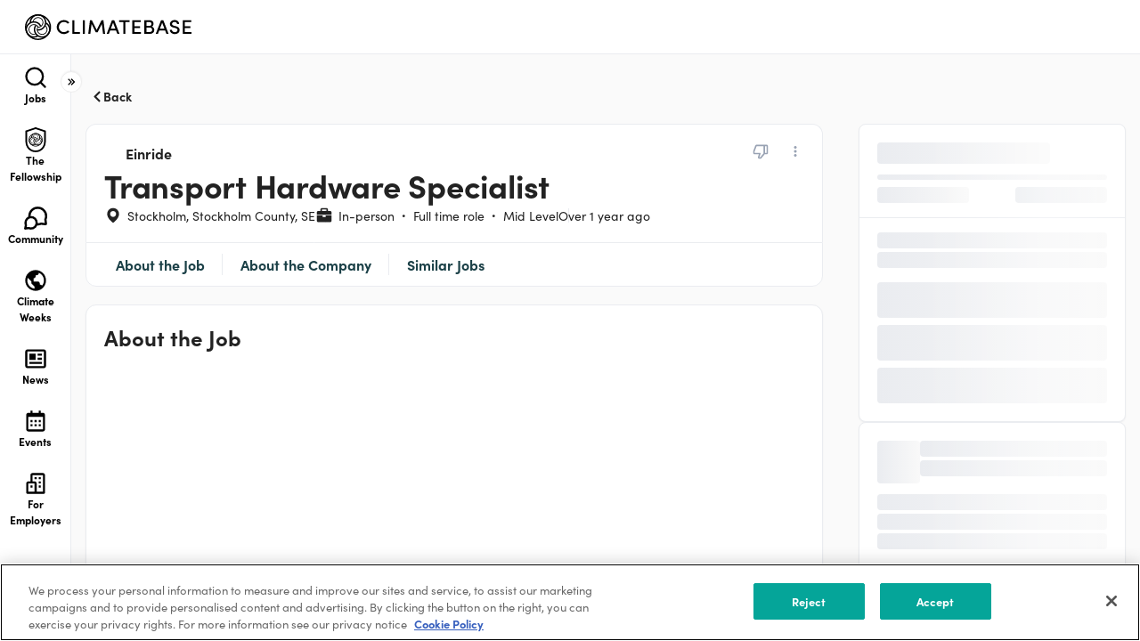

--- FILE ---
content_type: text/html; charset=utf-8
request_url: https://climatebase.org/job/49717790/transport-hardware-specialist?utm_source=jobs_directory
body_size: 29187
content:
<!DOCTYPE html><html lang="en"><head><link rel="canonical" href="https://climatebase.org/job/49717790/transport-hardware-specialist"/><meta name="robots" content="noindex"/><meta name="twitter:description" content="Part commercial enterprise, part revolutionary movement, Einride is bent on a complete transformation of the transportation industry. By challenging conventional thinking, by utilizing big data and cutting-edge technology — and by inspiring people to take responsibility for the planet and each other — Einride is making the movement of goods more intelligent: emission-free, safe, cost-effective, and ultimately, sustainable."/><meta name="description" content="Part commercial enterprise, part revolutionary movement, Einride is bent on a complete transformation of the transportation industry. By challenging conventional thinking, by utilizing big data and cutting-edge technology — and by inspiring people to take responsibility for the planet and each other — Einride is making the movement of goods more intelligent: emission-free, safe, cost-effective, and ultimately, sustainable."/><meta property="og:description" content="Part commercial enterprise, part revolutionary movement, Einride is bent on a complete transformation of the transportation industry. By challenging conventional thinking, by utilizing big data and cutting-edge technology — and by inspiring people to take responsibility for the planet and each other — Einride is making the movement of goods more intelligent: emission-free, safe, cost-effective, and ultimately, sustainable."/><script type="application/ld+json">{"@context":"https://schema.org/","@type":"JobPosting","title":"Transport Hardware Specialist","description":"&lt;div&gt;Want to be part of transforming road freight – for good? Einride is showing the world a new way to move, based on the latest digital, electric and autonomous technologies. Through freight capacity as a service, we enable businesses around the world to accelerate towards their sustainability goals.&lt;/div&gt;&lt;div&gt;&lt;br&gt;&lt;/div&gt;&lt;div&gt;Founded in 2016, Einride became the first company in the world to deploy a cab-less autonomous electric vehicle on a public road (Sweden, 2019). In 2022, we were the first to successfully operate such a vehicle on a US public road. Today our award-winning technology has been launched across 8 countries (and counting). Our clients are some of the world’s biggest shippers, including Fortune 500 companies.&lt;/div&gt;&lt;div&gt;&lt;br&gt;&lt;/div&gt;&lt;div&gt;Einride is seeking a dynamic Transport Hardware Specialist to take charge of a targeted sales territory. In this role, you&apos;ll be responsible for developing, servicing, and maintaining new and existing accounts for our range of new and used trailers, as well as other cutting-edge products within the trucking industry.&lt;/div&gt;&lt;div&gt;&lt;br&gt;&lt;/div&gt;&lt;div&gt;As a Transport Hardware Specialist, you will develop, service, and maintain both new and existing accounts, ensuring strong customer relationships and satisfaction. You&apos;ll leverage your knowledge of heavy-duty transportation equipment to drive sales and meet performance targets. Overseeing the configuration and deployment of new and used tractors, trailers, and bodies for rigid trucks will be a key part of your role, ensuring seamless customer experiences. You will coordinate all aspects of the deployment process to guarantee that our customers are fully satisfied with their Einride experience.&lt;/div&gt;&lt;div&gt;&lt;br&gt;&lt;/div&gt;&lt;br&gt;&lt;br&gt;&lt;h3&gt;What you’ll do&lt;/h3&gt;&lt;ul&gt;&lt;li&gt;Create and maintain Einride standard truck and trailer specification, as well as set customized specification for special orders (both trailer and bodies).&lt;/li&gt;&lt;li&gt;Identify potential suppliers together with Procurement and develop relationships with vendors for lead recognition.&lt;/li&gt;&lt;li&gt;With Product Manager, develop deployment initiatives (goals). Review and update initiatives with sales management on a recurring basis.&lt;/li&gt;&lt;li&gt;Work closely with the Solution development team and Sales team to understand our customers&apos; needs and requirements on transportation, and translate those into orders.&lt;/li&gt;&lt;li&gt;Identify and profile target accounts and execute a plan to develop them as a customer/partner.&lt;/li&gt;&lt;li&gt;Review Einride sales pipeline to create forecast for standard products for suppliers&lt;/li&gt;&lt;li&gt;Research all customers as to their buying habits, their specific needs, pricing criterion and potential forecast on non-standard needs.&lt;/li&gt;&lt;li&gt;Support Operation and Deployment team with delivery and start up of new products.&lt;/li&gt;&lt;div&gt;&lt;br&gt;&lt;/div&gt;&lt;div&gt;As part of your job tasks, you will confirm with the Solution Development, Operation, and Deployment teams that the specifications are correct before placing an order. You will provide these teams with technical knowledge on suitable and cost-effective transport solutions, identify synergies between customer cases in a region, and participate in site visits when needed. Additionally, you will ensure support is in place for products in operation, develop supporting processes, and stay updated on new technologies, product advancements, specifications, and industry changes. You&apos;ll perform supplier and factory visits as necessary, manage and track all orders, coordinate with internal and external stakeholders, manage and track fleet and inventory, and attend and participate in European trade shows.&lt;/div&gt;&lt;/ul&gt;&lt;h3&gt;What you&apos;ll do&lt;/h3&gt;&lt;ul&gt;&lt;li&gt;Experience of tractor-trailer, as well as different body solutions for rigids&lt;/li&gt;&lt;li&gt;Extensive experience of sales configuration&amp;nbsp;&lt;/li&gt;&lt;li&gt;Knowledge in European road regulations in regards to heavy duty transport&lt;/li&gt;&lt;li&gt;Excellent communications skills&lt;/li&gt;&lt;li&gt;Strong coordination and organizational abilities&lt;/li&gt;&lt;li&gt;Fluent in English&lt;/li&gt;&lt;/ul&gt;&lt;br&gt;&lt;div&gt;This position is based in Stockholm. We recommend you submit your application as soon as possible as selection and interviews are held continually.&lt;/div&gt;&lt;div&gt;&lt;br&gt;&lt;/div&gt;&lt;div&gt;During July and August response time will be longer and processes will to some extent be on hold for a few weeks due to vacation season in Sweden. You can expect for us to get back to you on your application in August.&lt;/div&gt;&lt;div&gt;&lt;br&gt;&lt;/div&gt;&lt;div&gt;Please note that as part of our standard recruitment process, we conduct a background control on the final candidate for this role. This may include verification of education, employment history, any relevant professional certifications or other information that may be of our interest.&lt;/div&gt;&lt;div&gt;&lt;br&gt;&lt;/div&gt;&lt;div&gt;&lt;br&gt;&lt;/div&gt;&lt;div&gt;At Einride, we are innovators, building solutions the world has never seen before – but urgently needs. That’s why we take action, and it’s why we are always eager to be challenged. We know that our best innovations come from having a diverse mix of people, including those of different experiences, career paths, and walks of life. By coming together and sharing our perspectives openly – by disagreeing, discussing, and committing – we deliver greater impact.&lt;/div&gt;","identifier":{"@type":"PropertyValue","name":"Google","value":"1234567"},"datePosted":"2024-07-04","validThrough":"2024-09-25","employmentType":"FULL_TIME","hiringOrganization":{"@type":"Organization","name":"Einride","sameAs":"https://climatebase.org/company/4461/einride","logo":"https://climatebaseuserstorage.s3-us-west-1.amazonaws.com/photos/717af067-b0c7-4ec6-a773-d7faa545f226-einride_logo.webp"},"jobLocation":[{"@type":"Place","address":{"@type":"PostalAddress","addressRegion":"Stockholm County","addressLocality":"Stockholm","addressCountry":"SE"}}],"applicantLocationRequirements":[{"@type":"Country","name":"SE"}]}</script><meta charSet="utf-8"/><meta name="viewport" content="width=device-width, height=device-height, initial-scale=1.0, maximum-scale=1.0"/><title>Transport Hardware Specialist | Climatebase</title><meta name="keywords" content="green jobs, cleantech, green startups, cleantech jobs, climate change jobs, climate change solutions, climate jobs, climate careers"/><meta name="description" content="The platform for climate action. Explore jobs and the organizations shaping our climate-positive future."/><meta property="og:type" content="website"/><meta property="og:site_name" content="Climatebase.org"/><meta property="og:url" content="https://climatebase.org"/><meta property="og:title" content="Transport Hardware Specialist | Climatebase"/><meta property="og:description" content="The platform for climate action. Explore jobs and the organizations shaping our climate-positive future."/><meta property="og:image" content="https://cdn.climatebase.org/public/social-sharing-square-a.png"/><meta name="twitter:image" content="https://cdn.climatebase.org/public/social-sharing-square-a.png"/><meta name="twitter:description" content="Make climate your career"/><meta name="twitter:card" content="summary_large_image"/><meta name="google-site-verification" content="14L9poHNTvY37HmHI_AC8gSSe_anJRzKbrB3NM7XGcc"/><link rel="apple-touch-icon" sizes="180x180" href="/apple-touch-icon.png"/><link rel="icon" type="image/png" sizes="32x32" href="/favicon-32x32.png"/><link rel="icon" type="image/png" sizes="16x16" href="/favicon-16x16.png"/><link rel="manifest" href="/site.webmanifest"/><meta name="msapplication-TileColor" content="#da532c"/><meta name="theme-color" content="#ffffff"/><meta name="next-head-count" content="25"/><script src="https://cdn.cookielaw.org/scripttemplates/otSDKStub.js" type="text/javascript" charSet="UTF-8" data-domain-script="019ab84a-623a-7b1f-876b-9cb3a2df791e"></script><script type="text/javascript">function OptanonWrapper() { }</script><link rel="preconnect" href="https://fonts.gstatic.com" crossorigin="anonymous"/><link rel="preconnect" crossorigin="anonymous" data-href="https://use.typekit.net"/><link rel="preconnect" href="https://use.typekit.net" crossorigin /><link rel="preconnect" href="https://fonts.gstatic.com" crossorigin /><link rel="preload" href="https://cdn.climatebase.org/next-build/1265ae2-20260116183046/_next/static/css/5b5d24343d1ea11a.css" as="style"/><link rel="stylesheet" href="https://cdn.climatebase.org/next-build/1265ae2-20260116183046/_next/static/css/5b5d24343d1ea11a.css" data-n-g=""/><link rel="preload" href="https://cdn.climatebase.org/next-build/1265ae2-20260116183046/_next/static/css/a79885f01c19a75e.css" as="style"/><link rel="stylesheet" href="https://cdn.climatebase.org/next-build/1265ae2-20260116183046/_next/static/css/a79885f01c19a75e.css" data-n-p=""/><link rel="preload" href="https://cdn.climatebase.org/next-build/1265ae2-20260116183046/_next/static/css/ece9d48d3266a28e.css" as="style"/><link rel="stylesheet" href="https://cdn.climatebase.org/next-build/1265ae2-20260116183046/_next/static/css/ece9d48d3266a28e.css"/><link rel="preload" href="https://cdn.climatebase.org/next-build/1265ae2-20260116183046/_next/static/css/9d593a0fd1c769c7.css" as="style"/><link rel="stylesheet" href="https://cdn.climatebase.org/next-build/1265ae2-20260116183046/_next/static/css/9d593a0fd1c769c7.css"/><noscript data-n-css=""></noscript><script defer="" nomodule="" src="https://cdn.climatebase.org/next-build/1265ae2-20260116183046/_next/static/chunks/polyfills-42372ed130431b0a.js"></script><script defer="" src="https://cdn.climatebase.org/next-build/1265ae2-20260116183046/_next/static/chunks/76325.dbdea769df3eb69f.js"></script><script defer="" src="https://cdn.climatebase.org/next-build/1265ae2-20260116183046/_next/static/chunks/13048.da1fc8f017025dc0.js"></script><script defer="" src="https://cdn.climatebase.org/next-build/1265ae2-20260116183046/_next/static/chunks/79081.7a1818b49fdfb478.js"></script><script src="https://cdn.climatebase.org/next-build/1265ae2-20260116183046/_next/static/chunks/webpack-f4c6cfed65d54f47.js" defer=""></script><script src="https://cdn.climatebase.org/next-build/1265ae2-20260116183046/_next/static/chunks/framework-22c76c6e1a554a8b.js" defer=""></script><script src="https://cdn.climatebase.org/next-build/1265ae2-20260116183046/_next/static/chunks/main-6da6257ab4ae3dad.js" defer=""></script><script src="https://cdn.climatebase.org/next-build/1265ae2-20260116183046/_next/static/chunks/pages/_app-260e4193f28485f5.js" defer=""></script><script src="https://cdn.climatebase.org/next-build/1265ae2-20260116183046/_next/static/chunks/ea88be26-65b24ed3a7f9e323.js" defer=""></script><script src="https://cdn.climatebase.org/next-build/1265ae2-20260116183046/_next/static/chunks/252f366e-3adc102dafb88f4c.js" defer=""></script><script src="https://cdn.climatebase.org/next-build/1265ae2-20260116183046/_next/static/chunks/1bfc9850-0e9296a687e662b2.js" defer=""></script><script src="https://cdn.climatebase.org/next-build/1265ae2-20260116183046/_next/static/chunks/fc83e031-8abd282197624e04.js" defer=""></script><script src="https://cdn.climatebase.org/next-build/1265ae2-20260116183046/_next/static/chunks/520c8229-d6ba5ea9c439d8ef.js" defer=""></script><script src="https://cdn.climatebase.org/next-build/1265ae2-20260116183046/_next/static/chunks/69260-d40839063cddd7cc.js" defer=""></script><script src="https://cdn.climatebase.org/next-build/1265ae2-20260116183046/_next/static/chunks/22424-eeb3f2543f82eae7.js" defer=""></script><script src="https://cdn.climatebase.org/next-build/1265ae2-20260116183046/_next/static/chunks/83253-8d63bd81c239c894.js" defer=""></script><script src="https://cdn.climatebase.org/next-build/1265ae2-20260116183046/_next/static/chunks/41664-97c71784feb2e6c8.js" defer=""></script><script src="https://cdn.climatebase.org/next-build/1265ae2-20260116183046/_next/static/chunks/56520-8cc920444d7bac4e.js" defer=""></script><script src="https://cdn.climatebase.org/next-build/1265ae2-20260116183046/_next/static/chunks/39426-6c6918de6051185a.js" defer=""></script><script src="https://cdn.climatebase.org/next-build/1265ae2-20260116183046/_next/static/chunks/24434-13d631147160fba0.js" defer=""></script><script src="https://cdn.climatebase.org/next-build/1265ae2-20260116183046/_next/static/chunks/31468-37d53884a6c4dd89.js" defer=""></script><script src="https://cdn.climatebase.org/next-build/1265ae2-20260116183046/_next/static/chunks/59724-3517a51ed8565dfa.js" defer=""></script><script src="https://cdn.climatebase.org/next-build/1265ae2-20260116183046/_next/static/chunks/8849-421616e6257412f6.js" defer=""></script><script src="https://cdn.climatebase.org/next-build/1265ae2-20260116183046/_next/static/chunks/29238-2446b08e419b8edd.js" defer=""></script><script src="https://cdn.climatebase.org/next-build/1265ae2-20260116183046/_next/static/chunks/96446-b7b30c60d7215d86.js" defer=""></script><script src="https://cdn.climatebase.org/next-build/1265ae2-20260116183046/_next/static/chunks/65318-c2f5ffa28bac0584.js" defer=""></script><script src="https://cdn.climatebase.org/next-build/1265ae2-20260116183046/_next/static/chunks/84761-281aa2f439fc1d69.js" defer=""></script><script src="https://cdn.climatebase.org/next-build/1265ae2-20260116183046/_next/static/chunks/38058-0fe62279cb35343b.js" defer=""></script><script src="https://cdn.climatebase.org/next-build/1265ae2-20260116183046/_next/static/chunks/67941-8db0e843898b422c.js" defer=""></script><script src="https://cdn.climatebase.org/next-build/1265ae2-20260116183046/_next/static/chunks/75659-3f0b46b0566eace6.js" defer=""></script><script src="https://cdn.climatebase.org/next-build/1265ae2-20260116183046/_next/static/chunks/5066-573413e11cbb4f97.js" defer=""></script><script src="https://cdn.climatebase.org/next-build/1265ae2-20260116183046/_next/static/chunks/43367-709b6d38e0d3445a.js" defer=""></script><script src="https://cdn.climatebase.org/next-build/1265ae2-20260116183046/_next/static/chunks/89248-a1a134c3f7d30f79.js" defer=""></script><script src="https://cdn.climatebase.org/next-build/1265ae2-20260116183046/_next/static/chunks/45301-e8ec1cc2d4cb5404.js" defer=""></script><script src="https://cdn.climatebase.org/next-build/1265ae2-20260116183046/_next/static/chunks/7619-25680c6143364efb.js" defer=""></script><script src="https://cdn.climatebase.org/next-build/1265ae2-20260116183046/_next/static/chunks/pages/job/%5B...job%5D-e378ecb18725375e.js" defer=""></script><script src="https://cdn.climatebase.org/next-build/1265ae2-20260116183046/_next/static/1265ae2-20260116183046/_buildManifest.js" defer=""></script><script src="https://cdn.climatebase.org/next-build/1265ae2-20260116183046/_next/static/1265ae2-20260116183046/_ssgManifest.js" defer=""></script><style data-styled="" data-styled-version="6.3.8">:root{--primary:#222222;--secondary:#222222;--white:#FFFFFF;--black:#000000;--text:#000000;--disable:#98A2B3;--gradient-25:linear-gradient(90deg, #2b8fba 0%, #36b8c1 50%, #389e14 100%);--gradient-50:linear-gradient(90deg,rgba(43, 143, 186, 0.08) 0%,rgba(54, 184, 193, 0.08) 50%,rgba(56, 158, 20, 0.08) 100%),#FFF;--gradient-75:linear-gradient(90deg,rgba(255, 255, 255, 0) 0%,rgba(255, 255, 255, 0.4) 50%,rgba(255, 255, 255, 0) 100%);--gray-25:#FCFCFD;--gray-50:#F9FAFB;--gray-100:#F2F4F7;--gray-200:#EAECF0;--gray-300:#D0D5DD;--gray-400:#98A2B3;--gray-500:#667085;--gray-600:#475467;--gray-700:#344054;--gray-800:#222222;--gray-900:#101828;--brandNew-25:#F6FCFC;--brandNew-50:#E8F4F3;--brandNew-100:#D5EBE9;--brandNew-200:#A1D5D1;--brandNew-300:#70B8B3;--brandNew-400:#50B5AD;--brandNew-500:#00A699;--brandNew-600:#32958D;--brandNew-700:#226F69;--brandNew-800:#163A37;--brandNew-900:#0C211F;--brand-25:#F6FAFB;--brand-50:#ECF6F7;--brand-100:#DAECF0;--brand-200:#B4D9E0;--brand-300:#8FC7D1;--brand-400:#69B4C1;--brand-500:#44A1B2;--brand-600:#36818E;--brand-700:#29616B;--brand-800:#1B4047;--brand-900:#0E2024;--error-25:#FFFBFA;--error-50:#FEF3F2;--error-100:#FEE4E2;--error-200:#FECDCA;--error-300:#FDA29B;--error-400:#F97066;--error-500:#F04438;--error-600:#D92D20;--error-700:#B42318;--error-800:#912018;--error-900:#7A271A;--warning-25:#FFFCF5;--warning-50:#FFFAEB;--warning-100:#FEF0C7;--warning-200:#FEDF89;--warning-300:#FEC84B;--warning-400:#FDB022;--warning-500:#F79009;--warning-600:#DC6803;--warning-700:#B54708;--warning-800:#93370D;--warning-900:#7A2E0E;--success-25:#F6FEF9;--success-50:#ECFDF3;--success-100:#D1FADF;--success-200:#A6F4C5;--success-300:#6CE9A6;--success-400:#32D583;--success-500:#12B76A;--success-600:#039855;--success-700:#027A48;--success-800:#05603A;--success-900:#054F31;--blue-25:#F5FAFF;--blue-50:#EFF8FF;--blue-100:#D1E9FF;--blue-200:#B2DDFF;--blue-300:#84CAFF;--blue-400:#53B1FD;--blue-500:#2E90FA;--blue-600:#1570EF;--blue-700:#175CD3;--blue-800:#1849A9;--blue-900:#194185;--pink-25:#FEFAFF;--pink-50:#FDF4FF;--pink-100:#FBE8FF;--pink-200:#F6D0FE;--pink-300:#EEAAFD;--pink-400:#E478FA;--pink-500:#D444F1;--pink-600:#BA24D5;--pink-700:#9F1AB1;--pink-800:#821890;--pink-900:#6F1877;--custom-5:#2b8fba;--custom-10:#e8f4f3;--custom-15:#f9f9f9;--custom-20:#55879C;--custom-25:#f04438;--custom-30:#2b5472;--custom-35:#55879c;--custom-40:#fafafa;--custom-45:#eaeef1;--custom-50:#DDECF0;--custom-55:#182237;--custom-60:#ff66c4;--custom-65:#95ff84;--custom-70:#143ffa;--custom-75:#172336;--custom-80:#1F28CD;--custom-85:#070461;--custom-90:#1EC099;--custom-95:#D1D7E2;--custom-100:#36b8c1;--custom-105:#389e14;--custom-110:#dbdee5;--custom-115:#E0E3E9;--custom-120:#F1F3F4;--custom-125:#0057ff;--custom-130:#9ca3af;--custom-135:#6b7280;--custom-140:#eaecf0;--custom-145:#fffaeb;--custom-150:#F1A544;--font-size-xxs:0.625rem;--font-size-xs:0.75rem;--font-size-sm:0.875rem;--font-size-md:1rem;--font-size-lg:1.125rem;--font-size-xl:1.25rem;--font-size-2xl:1.5rem;--font-size-3xl:2rem;--font-size-4xl:2.25rem;--font-size-5xl:3rem;--font-size-6xl:3.75rem;--font-size-7xl:4.5rem;--font-size-8xl:5rem;--font-weight-regular:400;--font-weight-medium:500;--font-weight-semibold:700;--font-weight-bold:800;--z-index-base:0;--z-index-draggable:999;--z-index-dropdown:1000;--z-index-sticky:1100;--z-index-fixed:1200;--z-index-modal-backdrop:1300;--z-index-modal:1400;--z-index-popover:1500;--z-index-tooltip:1600;--font-family-sofia:"sofia-pro";--font-family-ibm:"IBM Plex Sans";--line-height-x-xxs:14px;--line-height-xxs:16px;--line-height-xs:18px;--line-height-sm:20px;--line-height-md:24px;--line-height-lg:28px;--line-height-xl:30px;--line-height-2xl:32px;--line-height-3xl:38px;--line-height-4xl:44px;--line-height-5xl:60px;--line-height-6xl:72px;--line-height-7xl:86px;--radius-none:0;--radius-sm:0.25rem;--radius-md:0.5rem;--radius-lg:0.75rem;--radius-xl:1rem;--radius-full:9999px;--box-shadow-xs:0px 1px 2px 0px rgba(16,24,40,0.05);--box-shadow-sm:0px 1px 2px 0px rgba(16,24,40,0.06),0px 1px 3px 0px rgba(16,24,40,0.10);--box-shadow-md:0px 2px 4px -2px rgba(16,24,40,0.06),0px 4px 8px -2px rgba(16,24,40,0.10);--box-shadow-lg:0px 4px 6px -2px rgba(16,24,40,0.03),0px 12px 16px -4px rgba(16,24,40,0.08);--box-shadow-xl:0px 8px 8px -4px rgba(16,24,40,0.03),0px 20px 24px -4px rgba(16,24,40,0.08);--box-shadow-2xl:0px 24px 48px -12px rgba(16,24,40,0.18);--box-shadow-3xl:0px 32px 64px -12px rgba(16,24,40,0.14);--box-shadow-custom-5:0px 8px 20px 0px rgba(43,84,114,0.04);--box-shadow-custom-10:0px 4px 24px 0px rgba(43,84,114,0.08);--breakpoint-small-mobile:420px;--breakpoint-mobile:375px;--breakpoint-tablet:768px;--breakpoint-laptop:1440px;--breakpoint-desktop:1920px;}/*!sc*/
html{height:100%;}/*!sc*/
html{scroll-behavior:smooth;height:100%;}/*!sc*/
body{height:100%;margin:0!important;font-family:sofia-pro,sans-serif;}/*!sc*/
.base-ui{isolation:isolate;}/*!sc*/
*{box-sizing:border-box;}/*!sc*/
a{text-decoration:none;}/*!sc*/
.grecaptcha-badge{display:none!important;}/*!sc*/
iframe[name='intercom-banner-survey-frame']{bottom:50%!important;}/*!sc*/
@media (max-width:991.98px){.intercom-lightweight-app-launcher{display:none!important;}.intercom-dfosxs{display:none!important;}iframe[name='intercom-notifications-frame']{display:none!important;}}/*!sc*/
.Toastify__toast-container{width:unset;padding-left:16px;padding-right:16px;}/*!sc*/
.toggle-container{display:flex;align-items:center;white-space:nowrap;gap:8px;}/*!sc*/
.toggle-reverse{width:fit-content;flex-direction:row-reverse;}/*!sc*/
.toggle-text-disabled::before{content:'';position:absolute;top:0;left:0;right:0;bottom:0;background:var(--white);z-index:-1;}/*!sc*/
.toggle-label-text{width:fit-content;color:var(--text);cursor:pointer;display:flex;align-items:center;}/*!sc*/
.toggle-text-disabled{cursor:not-allowed;color:var(--disable);}/*!sc*/
.toggle-text-xs{font-size:0.75rem;line-height:normal;font-family:sofia-pro,sans-serif;font-weight:400;}/*!sc*/
.toggle-text-sm{font-size:0.875rem;line-height:normal;font-family:sofia-pro,sans-serif;font-weight:400;}/*!sc*/
.toggle-text-md{font-size:1rem;line-height:normal;font-family:sofia-pro,sans-serif;font-weight:400;}/*!sc*/
.toggle-text-lg{font-size:1.125rem;line-height:normal;font-family:sofia-pro,sans-serif;font-weight:400;}/*!sc*/
.toggle-label{position:relative;display:inline-block;cursor:pointer;display:flex;align-items:center;white-space:nowrap;}/*!sc*/
.toggle-label.disabled{cursor:not-allowed;}/*!sc*/
.toggle-input{opacity:0;width:0;height:0;margin:0;}/*!sc*/
.toggle-slider{position:absolute;top:0;left:0;right:0;bottom:0;background-color:var(--gray-200);transition:background-color 0.4s ease;border-radius:3.4em;}/*!sc*/
.toggle-input:not(:checked)+.toggle-slider{transition-delay:0.4s;}/*!sc*/
.toggle-slider:before{position:absolute;content:"";background-color:var(--white);transition:transform 0.4s ease,background-color 0.4s ease;border-radius:50%;box-shadow:0px 2.857px 5.714px 0px rgba(43,84,114,0.12);}/*!sc*/
.toggle-xs .toggle-slider:before{left:0.15em;bottom:0.14em;}/*!sc*/
.toggle-sm .toggle-slider:before{left:0.2em;bottom:0.14em;}/*!sc*/
.toggle-md .toggle-slider:before{left:0.2em;bottom:0.14em;}/*!sc*/
.toggle-lg .toggle-slider:before{left:0.18em;bottom:0.14em;}/*!sc*/
.toggle-input:checked+.toggle-slider{background-color:var(--brandNew-500);}/*!sc*/
.toggle-xs .toggle-input:checked+.toggle-slider:before{transform:translateX(calc(100% - 0.05em));}/*!sc*/
.toggle-sm .toggle-input:checked+.toggle-slider:before{transform:translateX(calc(100% - 0.10em));}/*!sc*/
.toggle-md .toggle-input:checked+.toggle-slider:before{transform:translateX(calc(100% - 0.10em));}/*!sc*/
.toggle-lg .toggle-input:checked+.toggle-slider:before{transform:translateX(calc(100% - 0.05em));}/*!sc*/
.toggle-input:focus-visible+.toggle-slider{outline:1px solid var(--brandNew-500);outline-offset:1px;transition:0s;}/*!sc*/
.toggle-input:disabled+.toggle-slider{pointer-events:none;background:var(--gray-200);}/*!sc*/
.toggle-xs{width:28px;height:16px;}/*!sc*/
.toggle-xs .toggle-slider:before{width:12px;height:12px;}/*!sc*/
.toggle-sm{width:36px;height:20px;}/*!sc*/
.toggle-sm .toggle-slider:before{width:16px;height:16px;}/*!sc*/
.toggle-md{width:44px;height:24px;}/*!sc*/
.toggle-md .toggle-slider:before{width:20px;height:20px;}/*!sc*/
.toggle-lg{width:52px;height:28px;}/*!sc*/
.toggle-lg .toggle-slider:before{width:24px;height:24px;}/*!sc*/
.checkbox-input{position:absolute;opacity:0;margin:0;}/*!sc*/
.checkbox-label{position:relative;cursor:pointer;padding:0;}/*!sc*/
.checkbox-input-sm:before{content:'';display:inline-block;vertical-align:text-top;background:white;border:1px solid var(--gray-300);border-radius:4.8px;transition:border-color 0.3s ease,background-color 0.3s ease;}/*!sc*/
.checkbox-input-md:before{content:'';display:inline-block;vertical-align:text-top;background:white;border:1px solid var(--gray-300);border-radius:6px;transition:border-color 0.3s ease,background-color 0.3s ease;}/*!sc*/
.checkbox-input-lg:before{content:'';display:inline-block;vertical-align:text-top;background:white;border:1px solid var(--gray-300);border-radius:7.2px;transition:border-color 0.3s ease,background-color 0.3s ease;}/*!sc*/
.checkbox-input-sm.checkbox-label:before{width:14px;height:14px;margin-right:8px;margin-top:2px;}/*!sc*/
.checkbox-input-md.checkbox-label:before{width:18px;height:18px;margin-right:8px;margin-top:2px;}/*!sc*/
.checkbox-input-lg.checkbox-label:before{width:22px;height:22px;margin-right:8px;margin-top:2px;}/*!sc*/
.checkbox-label:hover:before{border-color:var(--brandNew-500);}/*!sc*/
.checkbox-input:focus-visible+.checkbox-label:before{outline:1px solid var(--brandNew-500);outline-offset:1px;}/*!sc*/
.checkbox-input:checked+.checkbox-label:before{background:var(--brandNew-500);border-color:var(--brandNew-500);}/*!sc*/
.checkbox-input:disabled+.checkbox-label{color:var(--disable);cursor:not-allowed;}/*!sc*/
.checkbox-input:checked:disabled+.checkbox-label:before{background:var(--gray-300);border-color:var(--gray-300);}/*!sc*/
.checkbox-input:disabled+.checkbox-label:before{border-color:var(--gray-300);cursor:not-allowed;}/*!sc*/
.checkbox-input:disabled+.checkbox-input:checked+.checkbox-label:before{border-color:var(--gray-300);background-color:var(--gray-300);cursor:not-allowed;}/*!sc*/
.checkbox-input:checked+.checkbox-input-sm:after{content:'';position:absolute;top:0px;left:0px;width:16px;height:16px;background-image:url('data:image/svg+xml,<svg xmlns="http://www.w3.org/2000/svg" width="24" height="24" viewBox="0 0 24 24" fill="none"><path fillRule="evenodd" clip-rule="evenodd" d="M20.0485 6.35147C20.5171 6.8201 20.5171 7.5799 20.0485 8.04853L10.4485 17.6485C9.97988 18.1172 9.22008 18.1172 8.75145 17.6485L3.95145 12.8485C3.48282 12.3799 3.48282 11.6201 3.95145 11.1515C4.42008 10.6828 5.17987 10.6828 5.6485 11.1515L9.59998 15.1029L18.3514 6.35147C18.8201 5.88284 19.5799 5.88284 20.0485 6.35147Z" fill="white"/></svg>');background-size:cover;background-repeat:no-repeat;margin-top:2px;}/*!sc*/
.checkbox-input:checked+.checkbox-input-md:after{content:'';position:absolute;top:0px;left:0px;width:20px;height:20px;background-image:url('data:image/svg+xml,<svg xmlns="http://www.w3.org/2000/svg" width="24" height="24" viewBox="0 0 24 24" fill="none"><path fillRule="evenodd" clip-rule="evenodd" d="M20.0485 6.35147C20.5171 6.8201 20.5171 7.5799 20.0485 8.04853L10.4485 17.6485C9.97988 18.1172 9.22008 18.1172 8.75145 17.6485L3.95145 12.8485C3.48282 12.3799 3.48282 11.6201 3.95145 11.1515C4.42008 10.6828 5.17987 10.6828 5.6485 11.1515L9.59998 15.1029L18.3514 6.35147C18.8201 5.88284 19.5799 5.88284 20.0485 6.35147Z" fill="white"/></svg>');background-size:cover;background-repeat:no-repeat;margin-top:2px;}/*!sc*/
.checkbox-input:checked+.checkbox-input-lg:after{content:'';position:absolute;top:0px;left:0px;width:24px;height:24px;background-image:url('data:image/svg+xml,<svg xmlns="http://www.w3.org/2000/svg" width="24" height="24" viewBox="0 0 24 24" fill="none"><path fillRule="evenodd" clip-rule="evenodd" d="M20.0485 6.35147C20.5171 6.8201 20.5171 7.5799 20.0485 8.04853L10.4485 17.6485C9.97988 18.1172 9.22008 18.1172 8.75145 17.6485L3.95145 12.8485C3.48282 12.3799 3.48282 11.6201 3.95145 11.1515C4.42008 10.6828 5.17987 10.6828 5.6485 11.1515L9.59998 15.1029L18.3514 6.35147C18.8201 5.88284 19.5799 5.88284 20.0485 6.35147Z" fill="white"/></svg>');background-size:cover;background-repeat:no-repeat;margin-top:2px;}/*!sc*/
.checkbox-input:disabled+.checkbox-input:checked+.checkbox-input-sm:after{content:'';position:absolute;top:0px;left:0px;width:16px;height:16px;background-image:url('data:image/svg+xml,<svg xmlns="http://www.w3.org/2000/svg" width="24" height="24" viewBox="0 0 24 24" fill="none"><path fillRule="evenodd" clip-rule="evenodd" d="M20.0485 6.35147C20.5171 6.8201 20.5171 7.5799 20.0485 8.04853L10.4485 17.6485C9.97988 18.1172 9.22008 18.1172 8.75145 17.6485L3.95145 12.8485C3.48282 12.3799 3.48282 11.6201 3.95145 11.1515C4.42008 10.6828 5.17987 10.6828 5.6485 11.1515L9.59998 15.1029L18.3514 6.35147C18.8201 5.88284 19.5799 5.88284 20.0485 6.35147Z" fill="white"/></svg>');background-size:cover;background-repeat:no-repeat;margin-top:2px;}/*!sc*/
.checkbox-input:disabled+.checkbox-input-sm:after{content:'';position:absolute;top:0px;left:0px;width:16px;height:16px;margin-top:2px;}/*!sc*/
.checkbox-input:disabled+.checkbox-input-md:after{content:'';position:absolute;top:0px;left:0px;width:20px;height:20px;margin-top:2px;}/*!sc*/
.checkbox-input:disabled+.checkbox-input:checked+.checkbox-input-md:after{content:'';position:absolute;top:0px;left:0px;width:20px;height:20px;background-image:url('data:image/svg+xml,<svg xmlns="http://www.w3.org/2000/svg" width="24" height="24" viewBox="0 0 24 24" fill="none"><path fillRule="evenodd" clip-rule="evenodd" d="M20.0485 6.35147C20.5171 6.8201 20.5171 7.5799 20.0485 8.04853L10.4485 17.6485C9.97988 18.1172 9.22008 18.1172 8.75145 17.6485L3.95145 12.8485C3.48282 12.3799 3.48282 11.6201 3.95145 11.1515C4.42008 10.6828 5.17987 10.6828 5.6485 11.1515L9.59998 15.1029L18.3514 6.35147C18.8201 5.88284 19.5799 5.88284 20.0485 6.35147Z" fill="white"/></svg>');background-size:cover;background-repeat:no-repeat;margin-top:2px;}/*!sc*/
.checkbox-input:disabled+.checkbox-input-lg:after{content:'';position:absolute;top:0px;left:0px;width:24px;height:24px;margin-top:2px;}/*!sc*/
.checkbox-input:disabled+.checkbox-input:checked+.checkbox-input-lg:after{content:'';position:absolute;top:0px;left:0px;width:24px;height:24px;background-image:url('data:image/svg+xml,<svg xmlns="http://www.w3.org/2000/svg" width="24" height="24" viewBox="0 0 24 24" fill="none"><path fillRule="evenodd" clip-rule="evenodd" d="M20.0485 6.35147C20.5171 6.8201 20.5171 7.5799 20.0485 8.04853L10.4485 17.6485C9.97988 18.1172 9.22008 18.1172 8.75145 17.6485L3.95145 12.8485C3.48282 12.3799 3.48282 11.6201 3.95145 11.1515C4.42008 10.6828 5.17987 10.6828 5.6485 11.1515L9.59998 15.1029L18.3514 6.35147C18.8201 5.88284 19.5799 5.88284 20.0485 6.35147Z" fill="white"/></svg>');background-size:cover;background-repeat:no-repeat;margin-top:2px;}/*!sc*/
.checkbox-input-sm{font-size:0.875rem;line-height:normal;font-family:sofia-pro,sans-serif;font-weight:400;}/*!sc*/
.checkbox-input-md{font-size:1rem;line-height:normal;font-family:sofia-pro,sans-serif;font-weight:400;}/*!sc*/
.checkbox-input-lg{font-size:1.125rem;line-height:normal;font-family:sofia-pro,sans-serif;font-weight:400;}/*!sc*/
.radio-input{height:0;width:0;opacity:0;z-index:-1;margin:0;}/*!sc*/
.radio-label{position:relative;display:flex;align-items:center;gap:8px;cursor:pointer;}/*!sc*/
.without-radio-label{gap:0px;}/*!sc*/
.radio-label.disabled{cursor:not-allowed;}/*!sc*/
.radio-indicator{border:1px solid var(--gray-300);border-radius:50%;position:absolute;}/*!sc*/
.radio-indicator::after{content:"";position:absolute;display:none;border-radius:50%;}/*!sc*/
.radio-indicator.radio-indicator-sm{width:16px;height:16px;}/*!sc*/
.radio-indicator.radio-indicator-sm::after{width:6px;height:6px;top:50%;left:50%;transform:translate(-50%,-50%);}/*!sc*/
.radio-indicator.radio-indicator-md{width:20px;height:20px;}/*!sc*/
.radio-indicator.radio-indicator-md::after{width:8px;height:8px;top:50%;left:50%;transform:translate(-50%,-50%);}/*!sc*/
.radio-indicator.radio-indicator-lg{width:24px;height:24px;}/*!sc*/
.radio-indicator.radio-indicator-lg::after{width:10px;height:10px;top:50%;left:50%;transform:translate(-50%,-50%);}/*!sc*/
.radio-input:checked+.radio-indicator::after{display:block;border:1px solid var(--brandNew-500);background-color:var(--brandNew-500);}/*!sc*/
.radio-input:checked:disabled+.radio-indicator::after{display:block;border:1px solid var(--disable);background-color:var(--disable);cursor:not-allowed;}/*!sc*/
.radio-input:disabled+.radio-indicator{cursor:not-allowed;color:var(--disable);}/*!sc*/
.radio-label-sm{font-size:0.875rem;line-height:normal;font-family:sofia-pro,sans-serif;font-weight:400;}/*!sc*/
.radio-label-md{font-size:1rem;line-height:normal;font-family:sofia-pro,sans-serif;font-weight:400;}/*!sc*/
.radio-label-lg{font-size:1.125rem;line-height:normal;font-family:sofia-pro,sans-serif;font-weight:400;}/*!sc*/
.radio-label-icon{display:flex;align-items:center;margin-right:4px;}/*!sc*/
.radio-label-text{display:flex;align-items:center;}/*!sc*/
.radio-label-text-sm{margin-left:24px;}/*!sc*/
.radio-label-text-md{margin-left:28px;}/*!sc*/
.radio-label-text-lg{margin-left:32px;}/*!sc*/
.radio-label-text-sm.disabled,.radio-label-text-md.disabled,.radio-label-text-lg.disabled{color:var(--gray-500);}/*!sc*/
.button{position:relative;border:none;background:transparent;padding:0px;display:flex;align-items:center;justify-content:center;cursor:pointer;gap:6px;transition:opacity 0.2s;}/*!sc*/
.button.button__loading{color:transparent!important;}/*!sc*/
.button.button__loading::after{content:"";position:absolute;width:16px;height:16px;top:50%;left:50%;margin-top:-10px;margin-left:-10px;border:2px solid rgba(255,255,255,0.1);border-top-color:currentColor;border-radius:50%;animation:button-loading-spinner 0.8s linear infinite;}/*!sc*/
@keyframes button-loading-spinner{from{transform:rotate(0turn);}to{transform:rotate(1turn);}}/*!sc*/
.button-filled.button-primary.button__loading::after{border:2px solid rgba(255,255,255,0.1);border-top-color:white;}/*!sc*/
.button-ghost.button-primary.button__loading::after,.button-outlined.button-primary.button__loading::after{border:2px solid rgba(49,185,175,0.2);border-top-color:var(--brandNew-500);}/*!sc*/
.button.button__loading:disabled::after{border:2px solid rgba(255,255,255,0.1);border-top-color:var(--gray-400);}/*!sc*/
.button-icon-left{display:flex;align-items:center;justify-content:center;}/*!sc*/
.button-icon-right{display:flex;align-items:center;justify-content:center;}/*!sc*/
.button-icon-left svg,.button-icon-right svg{fill:currentColor;stroke:currentColor;}/*!sc*/
.button:disabled{cursor:not-allowed;}/*!sc*/
.button-filled.button-primary{background:var(--brandNew-500);color:white;transition:background-color 0.3s ease;}/*!sc*/
.button-filled.button-primary:hover{background:#31B9AF;}/*!sc*/
.button-filled.button-primary:focus-visible{outline:1px solid var(--brandNew-500);outline-offset:1px;}/*!sc*/
.button-filled.button-primary:disabled{background:var(--gray-300);color:var(--gray-400);}/*!sc*/
.button-ghost.button-primary{background:transparent;color:var(--brandNew-500);transition:background-color 0.3s ease;}/*!sc*/
.button-ghost.button-primary:hover{background:var(--brand-25);}/*!sc*/
.button-ghost.button-primary:focus-visible{background:var(--brand-25);outline:none;}/*!sc*/
.button-ghost.button-primary:disabled{background:transparent;color:var(--gray-400);}/*!sc*/
.button-outlined.button-primary{background:transparent;color:var(--brandNew-500);border:1px solid var(--brandNew-500);transition:background-color 0.3s ease;}/*!sc*/
.button-outlined.button-primary:hover{background:var(--brand-25);}/*!sc*/
.button-outlined.button-primary:focus-visible{outline:1px solid var(--brandNew-500);outline-offset:1px;}/*!sc*/
.button-outlined.button-primary:disabled{background:transparent;color:var(--gray-300);border:1px solid var(--gray-300);}/*!sc*/
.button-size-xs{height:28px;width:fit-content;min-width:114px;padding:0px 8px;font-size:0.75rem;line-height:18px;font-family:sofia-pro,sans-serif;font-weight:700;}/*!sc*/
.button-size-sm{height:32px;width:fit-content;min-width:134px;padding:0px 12px;font-size:0.875rem;line-height:18px;font-family:sofia-pro,sans-serif;font-weight:700;}/*!sc*/
.button-size-md{height:40px;width:fit-content;min-width:148px;padding:0px 14px;font-size:0.875rem;line-height:20px;font-family:sofia-pro,sans-serif;font-weight:700;}/*!sc*/
.button-size-lg{height:48px;width:fit-content;min-width:168px;padding:0px 16.5px;font-size:1rem;line-height:24px;font-family:sofia-pro,sans-serif;font-weight:700;}/*!sc*/
.button-size-xs.button-full{width:100%;}/*!sc*/
.button-size-sm.button-full{width:100%;}/*!sc*/
.button-size-md.button-full{width:100%;}/*!sc*/
.button-size-lg.button-full{width:100%;}/*!sc*/
.button-size-xl.button-full{width:100%;}/*!sc*/
.button-size-xs.button-error{border:1px solid var(--error-500);color:var(--error-500);}/*!sc*/
.button-size-sm.button-error{border:1px solid var(--error-500);color:var(--error-500);}/*!sc*/
.button-size-md.button-error{border:1px solid var(--error-500);color:var(--error-500);}/*!sc*/
.button-size-lg.button-error{border:1px solid var(--error-500);color:var(--error-500);}/*!sc*/
.button-ghost.button-size-xs.button-error{border:none;color:var(--error-500);background-color:transparent;}/*!sc*/
.button-ghost.button-size-sm.button-error{border:none;color:var(--error-500);background-color:transparent;}/*!sc*/
.button-ghost.button-size-md.button-error{border:none;color:var(--error-500);background-color:transparent;}/*!sc*/
.button-ghost.button-size-lg.button-error{border:none;color:var(--error-500);background-color:transparent;}/*!sc*/
.button-size-xl{height:52px;width:fit-content;min-width:180px;padding:0px 17.5px;font-size:1.125rem;line-height:28px;font-family:sofia-pro,sans-serif;font-weight:700;}/*!sc*/
.button-rectangle{border-radius:6px;}/*!sc*/
.button-rectangle.button-size-md{border-radius:var(--radius-md);}/*!sc*/
.button-rectangle.button-size-lg{border-radius:var(--radius-md);}/*!sc*/
.button-rectangle.button-size-xl{border-radius:var(--radius-md);}/*!sc*/
.button-rounded{border-radius:50%;}/*!sc*/
.button-filled.button-secondary{background:var(--error-500);color:white;transition:background-color 0.3s ease;}/*!sc*/
.button-filled.button-secondary:focus-visible{outline:1px solid var(--error-500);outline-offset:1px;}/*!sc*/
.button-filled.button-secondary:hover{background:var(--error-400);}/*!sc*/
.button-filled.button-secondary:disabled{background:var(--error-200);color:var(--white);}/*!sc*/
.button-ghost.button-secondary{background:transparent;color:var(--error-500);transition:background-color 0.3s ease;}/*!sc*/
.button-ghost.button-secondary:hover{background:var(--error-25);}/*!sc*/
.button-ghost.button-secondary:disabled{background:transparent;color:var(--error-300);}/*!sc*/
.button-ghost.button-secondary:focus-visible{outline:none;background:var(--error-25);}/*!sc*/
.button-outlined.button-secondary{background:transparent;color:var(--error-500);border:1px solid var(--error-500);transition:background-color 0.3s ease;}/*!sc*/
.button-outlined.button-secondary:hover{background:var(--error-25);}/*!sc*/
.button-outlined.button-secondary:disabled{background:transparent;color:var(--error-300);border:1px solid var(--error-300);}/*!sc*/
.button-outlined.button-secondary:focus-visible{outline:1px solid var(--error-500);outline-offset:1px;}/*!sc*/
.input-container{display:flex;flex-direction:column;gap:8px;}/*!sc*/
.input{height:42px;border-radius:var(--radius-md);border:1px solid var(--gray-300);background:var(--white);padding:11px 12px;width:100%;outline:none;color:var(--gray-400);}/*!sc*/
.input::placeholder{color:var(--gray-400);}/*!sc*/
.input:focus,.input:not(:placeholder-shown){color:var(--brand-800);border:1px solid var(--brand-800);}/*!sc*/
.input.disabled{border:1px solid var(--gray-200);background:var(--gray-100);color:var(--gray-300);cursor:not-allowed;}/*!sc*/
.input.error{border:1px solid var(--error-500);background:var(--error-50);}/*!sc*/
.input-font-size-xs{font-size:0.75rem;line-height:normal;font-family:sofia-pro,sans-serif;font-weight:500;}/*!sc*/
.input-font-size-sm{font-size:0.875rem;line-height:normal;font-family:sofia-pro,sans-serif;font-weight:500;}/*!sc*/
.input-font-size-md{font-size:1rem;line-height:normal;font-family:sofia-pro,sans-serif;font-weight:500;}/*!sc*/
.input-font-size-lg{font-size:1.125rem;line-height:normal;font-family:sofia-pro,sans-serif;font-weight:500;}/*!sc*/
.input-font-size-xl{font-size:1.25rem;line-height:normal;font-family:sofia-pro,sans-serif;font-weight:500;}/*!sc*/
.label-color{color:var(--brand-800);}/*!sc*/
.label-font-size-xs{font-size:0.75rem;line-height:normal;font-family:sofia-pro,sans-serif;font-weight:500;}/*!sc*/
.label-font-size-sm{font-size:0.875rem;line-height:normal;font-family:sofia-pro,sans-serif;font-weight:500;}/*!sc*/
.label-font-size-md{font-size:1rem;line-height:normal;font-family:sofia-pro,sans-serif;font-weight:500;}/*!sc*/
.label-font-size-lg{font-size:1.125rem;line-height:normal;font-family:sofia-pro,sans-serif;font-weight:500;}/*!sc*/
.label-font-size-xl{font-size:1.25rem;line-height:normal;font-family:sofia-pro,sans-serif;font-weight:500;}/*!sc*/
.error-message{color:var(--error-500);}/*!sc*/
.message{color:var(--gray-500);}/*!sc*/
.error-font-size-xs{font-size:0.75rem;line-height:normal;font-family:sofia-pro,sans-serif;font-weight:400;}/*!sc*/
.error-font-size-sm{font-size:0.875rem;line-height:normal;font-family:sofia-pro,sans-serif;font-weight:400;}/*!sc*/
.error-font-size-md{font-size:1rem;line-height:normal;font-family:sofia-pro,sans-serif;font-weight:400;}/*!sc*/
.error-font-size-lg{font-size:1.125rem;line-height:normal;font-family:sofia-pro,sans-serif;font-weight:400;}/*!sc*/
.error-font-size-xl{font-size:1.25rem;line-height:normal;font-family:sofia-pro,sans-serif;font-weight:400;}/*!sc*/
.default-color{color:var(--gray-400);}/*!sc*/
.disabled-color{color:var(--gray-300);}/*!sc*/
.message-font-size-xs{font-size:0.75rem;line-height:normal;font-family:sofia-pro,sans-serif;font-weight:400;}/*!sc*/
.message-font-size-sm{font-size:0.875rem;line-height:normal;font-family:sofia-pro,sans-serif;font-weight:400;}/*!sc*/
.message-font-size-md{font-size:1rem;line-height:normal;font-family:sofia-pro,sans-serif;font-weight:400;}/*!sc*/
.message-font-size-lg{font-size:1.125rem;line-height:normal;font-family:sofia-pro,sans-serif;font-weight:400;}/*!sc*/
.message-font-size-xl{font-size:1.25rem;line-height:normal;font-family:sofia-pro,sans-serif;font-weight:400;}/*!sc*/
.textarea{height:auto;min-height:200px;resize:vertical;padding:8px;border-radius:var(--radius-md);border:1px solid var(--gray-300);background:var(--white);color:var(--gray-400);width:100%;outline:none;}/*!sc*/
.textarea:focus{border:1px solid var(--brand-800);color:var(--brand-800);}/*!sc*/
.textarea.disabled{border:1px solid var(--gray-200);background:var(--gray-100);color:var(--gray-300);cursor:not-allowed;}/*!sc*/
.textarea.error{border:1px solid var(--error-500);background:var(--error-50);color:var(--error-500);}/*!sc*/
.select-container{position:relative;}/*!sc*/
.select-button{text-align:left;height:40px;padding:8px 12px;border-radius:var(--radius-md);width:100%;border:1px solid var(--gray-300);background:var(--white);color:var(--gray-400);box-sizing:border-box;cursor:pointer;font-family:sofia-pro;overflow:hidden;white-space:nowrap;text-overflow:ellipsis;overflow-y:auto;}/*!sc*/
.selected-tags{display:flex;flex-wrap:wrap;gap:4px;overflow-y:auto;}/*!sc*/
.tag{background-color:var(--gray-300);padding:2px 6px;border-radius:var(--radius-md);font-size:0.75rem;line-height:normal;font-family:sofia-pro,sans-serif;font-weight:400;color:var(--text);display:inline-flex;align-items:center;position:relative;}/*!sc*/
.tag-label{text-overflow:ellipsis;overflow:hidden;white-space:nowrap;}/*!sc*/
.tag-close{margin-left:8px;cursor:pointer;font-size:var(--font-size-xs);color:#999;width:12px;height:12px;padding:0 4px;border-radius:50%;display:flex;align-items:center;justify-content:center;background-color:#f0f0f0;}/*!sc*/
.tag-close:hover{color:#666;background-color:#e0e0e0;}/*!sc*/
.select-list{margin:0;padding:0;margin-top:8px;display:flex;flex-direction:column;gap:12px;padding:12px 0px;list-style-type:none;margin-top:5px;background:var(--white);border-radius:var(--radius-md);position:absolute;width:100%;max-height:200px;overflow-y:auto;z-index:10;box-sizing:border-box;border:1px solid rgba(43,84,114,0.20);box-shadow:0px 4px 20px 0px rgba(43,84,114,0.08);}/*!sc*/
.select-list-option{cursor:pointer;color:var(--gray-400);box-sizing:border-box;font-size:0.875rem;line-height:normal;font-family:sofia-pro,sans-serif;font-weight:400;width:100%;}/*!sc*/
.select-list-option:hover{transition:color 0.3s ease;background:var(--gray-100);color:var(--brand-800);}/*!sc*/
.select-list-option-active{background:var(--gray-100);color:var(--brand-800);}/*!sc*/
.select-wrapper{display:flex;align-items:center;position:relative;width:100%;outline:none;}/*!sc*/
.select-button.dropdown-open{border:1px solid var(--primary);color:var(--brand-800);outline:none;}/*!sc*/
.select-button:focus{border:1px solid var(--primary);color:var(--brand-800);outline:none;}/*!sc*/
.select-button:focus-visible{border:1px solid var(--primary);color:var(--brand-800);outline:none;}/*!sc*/
.select-button-disabled{background:var(--gray-100);border:1px solid var(--gray-200);color:var(--gray-300);cursor:not-allowed;}/*!sc*/
.select-icon-left{position:absolute;left:12px;display:flex;align-items:center;pointer-events:none;color:var(--gray-400);}/*!sc*/
.select-icon-right{position:absolute;top:50%;right:12px;display:flex;align-items:center;transform:translateY(-50%);cursor:pointer;color:var(--gray-400);}/*!sc*/
.dropdown-icon-open .dropdown-arrow{transform:rotate(180deg);}/*!sc*/
.dropdown-arrow{width:16px;height:16px;transition:transform 0.3s ease;display:flex;align-items:center;justify-content:center;}/*!sc*/
.select-error{border:1px solid var(--error-500);background-color:var(--error-50);}/*!sc*/
.select-error-message{color:var(--error-500);font-size:14px;margin-top:8px;display:block;}/*!sc*/
.select-variant-icon-separated .select-button{border-top-right-radius:0px;border-bottom-right-radius:0px;border-right:none;width:calc(100% - 32px);}/*!sc*/
.select-variant-icon-separated .select-icon-right{display:flex;align-items:center;justify-content:center;border-radius:0 8px 8px 0;height:100%;position:absolute;right:0;width:32px;border:1px solid var(--gray-300);border-left:none;}/*!sc*/
.select-button-disabled.select-variant-icon-separated.select-icon-right{border:1px solid var(--gray-200);}/*!sc*/
.dropdown-icon-open.select-variant-icon-separated.dropdown-icon-open{border:1px solid var(--primary);border-left:none;}/*!sc*/
.select-variant-icon-separated .select-wrapper{display:flex;align-items:center;border-radius:var(--radius-md);}/*!sc*/
.select-button.select-expander-empty{color:var(--gray-400);}/*!sc*/
.select-variant-icon-separated.select-icon-right{background-color:var(--brandNew-50);border-radius:0 8px 8px 0;color:var(--primary);}/*!sc*/
.select-variant-icon-separated .select-button:focus+.select-icon-right{border:1px solid var(--brand-800);border-left:none;}/*!sc*/
.select-variant-icon-separated .select-error+.select-icon-right{border:1px solid var(--error-500);border-left:none;}/*!sc*/
.select-list-option.select-list-option-child{padding:0px 24px;}/*!sc*/
.select-list-option{padding:0px 12px;}/*!sc*/
.Modal-Backdrop{z-index:var(--z-index-modal-backdrop);position:fixed;inset:0;background:black;opacity:0.7;transition:opacity 150ms cubic-bezier(0.45,1.005,0,1.005);}/*!sc*/
.Modal-Backdrop[data-starting-style],.Modal-Backdrop[data-ending-style]{opacity:0;}/*!sc*/
.Modal-Popup{position:relative;z-index:var(--z-index-modal);box-sizing:border-box;position:fixed;top:50%;left:50%;transform:translate(-50%,-50%);border-radius:16px;background-color:var(--white);transition:all 150ms;}/*!sc*/
.Modal-Popup[data-starting-style],.Modal-Popup[data-ending-style]{opacity:0;transform:translate(-50%,-50%) scale(0.9);}/*!sc*/
.Tooltip-Positioner{z-index:var(--z-index-tooltip);}/*!sc*/
.Tooltip-Popup{text-align:center;box-sizing:border-box;font-size:0.75rem;display:flex;flex-direction:column;padding:0.5rem;border-radius:0.375rem;background-color:canvas;color:var(--primary);outline:1px solid var(--gray-200);box-shadow:0px 10px 15px -3px var(--gray-200),0px 4px 6px -4px var(--gray-200);transform-origin:var(--transform-origin);transition:transform 150ms,opacity 150ms;}/*!sc*/
.Tooltip-Popup[data-starting-style],.Tooltip-Popup[data-ending-style]{opacity:0;transform:scale(0.9);}/*!sc*/
.Tooltip-Popup[data-instant]{transition-duration:0ms;}/*!sc*/
.Tooltip-Arrow{display:flex;}/*!sc*/
.Tooltip-Arrow[data-side="top"]{bottom:-8px;rotate:180deg;}/*!sc*/
.Tooltip-Arrow[data-side="bottom"]{top:-8px;rotate:0deg;}/*!sc*/
.Tooltip-Arrow[data-side="left"]{right:-13px;rotate:90deg;}/*!sc*/
.Tooltip-Arrow[data-side="right"]{left:-13px;rotate:-90deg;}/*!sc*/
.Tooltip-ArrowFill{fill:canvas;}/*!sc*/
.Tooltip-ArrowOuterStroke{fill:var(--gray-200);}/*!sc*/
.Card{border:1px solid var(--gray-200);box-shadow:var(--box-shadow-xs);border-radius:var(--radius-md);padding:24px;display:flex;flex-direction:column;gap:10px;}/*!sc*/
.sr-only{position:absolute;width:1px;height:1px;padding:0;margin:-1px;overflow:hidden;clip:rect(0,0,0,0);white-space:nowrap;border:0;}/*!sc*/
data-styled.g1[id="sc-global-gFszA-d1"]{content:"sc-global-gFszA-d1,"}/*!sc*/
.doGQeb{background:transparent;border:none;padding:0;cursor:pointer;display:inline-flex;align-items:center;justify-content:center;font-family:var(--font-family-sofia);}/*!sc*/
.doGQeb:disabled{cursor:not-allowed;}/*!sc*/
data-styled.g7[id="sc-64b6fe94-0"]{content:"doGQeb,"}/*!sc*/
.eSqEVg{max-width:100%;position:relative;overflow:hidden;display:flex;flex-direction:column;border:1px solid var(--gray-200);border-radius:0.5rem;background:var(--white);box-shadow:0px 1px 2px 0px rgba(16, 24, 40, 0.05);}/*!sc*/
data-styled.g9[id="sc-a9d2c730-0"]{content:"eSqEVg,"}/*!sc*/
.dGQHRY{content:"";position:absolute;background:linear-gradient( 90deg,rgba(255,255,255,0) 0%,rgba(255,255,255,0.4) 50%,rgba(255,255,255,0) 100% );height:100%;width:100%;z-index:1;animation:cstNsr 1s infinite;}/*!sc*/
data-styled.g10[id="sc-a9d2c730-1"]{content:"dGQHRY,"}/*!sc*/
.jtBroo{padding:20px 20px 16px 20px;border-bottom:1px solid var(--gray-200);}/*!sc*/
.hMnqNc{padding:16px 20px 20px 20px;border-bottom:none;}/*!sc*/
data-styled.g11[id="sc-a9d2c730-2"]{content:"jtBroo,hMnqNc,"}/*!sc*/
.dzGAzF{background:linear-gradient(90deg,#eaecf0 0%,#f9f9f9 100%);border-radius:0.25rem;height:24px;margin-bottom:12px;}/*!sc*/
.dzGAzF:last-child{margin-bottom:0;}/*!sc*/
.dzGAzF.sm{width:40%;}/*!sc*/
.dzGAzF.md{width:50%;}/*!sc*/
.dzGAzF.lg{width:75%;}/*!sc*/
.dzGAzF.full{width:100%;}/*!sc*/
.kdETfK{background:linear-gradient(90deg,#eaecf0 0%,#f9f9f9 100%);border-radius:0.25rem;height:6px;margin-bottom:8px;}/*!sc*/
.kdETfK:last-child{margin-bottom:0;}/*!sc*/
.kdETfK.sm{width:40%;}/*!sc*/
.kdETfK.md{width:50%;}/*!sc*/
.kdETfK.lg{width:75%;}/*!sc*/
.kdETfK.full{width:100%;}/*!sc*/
.dIZCch{background:linear-gradient(90deg,#eaecf0 0%,#f9f9f9 100%);border-radius:0.25rem;height:18px;margin-bottom:0px;}/*!sc*/
.dIZCch:last-child{margin-bottom:0;}/*!sc*/
.dIZCch.sm{width:40%;}/*!sc*/
.dIZCch.md{width:50%;}/*!sc*/
.dIZCch.lg{width:75%;}/*!sc*/
.dIZCch.full{width:100%;}/*!sc*/
.dIZCcd{background:linear-gradient(90deg,#eaecf0 0%,#f9f9f9 100%);border-radius:0.25rem;height:18px;margin-bottom:4px;}/*!sc*/
.dIZCcd:last-child{margin-bottom:0;}/*!sc*/
.dIZCcd.sm{width:40%;}/*!sc*/
.dIZCcd.md{width:50%;}/*!sc*/
.dIZCcd.lg{width:75%;}/*!sc*/
.dIZCcd.full{width:100%;}/*!sc*/
.imBYAq{background:linear-gradient(90deg,#eaecf0 0%,#f9f9f9 100%);border-radius:0.25rem;height:18px;margin-bottom:16px;}/*!sc*/
.imBYAq:last-child{margin-bottom:0;}/*!sc*/
.imBYAq.sm{width:40%;}/*!sc*/
.imBYAq.md{width:50%;}/*!sc*/
.imBYAq.lg{width:75%;}/*!sc*/
.imBYAq.full{width:100%;}/*!sc*/
.eAooYI{background:linear-gradient(90deg,#eaecf0 0%,#f9f9f9 100%);border-radius:0.25rem;height:40px;margin-bottom:8px;}/*!sc*/
.eAooYI:last-child{margin-bottom:0;}/*!sc*/
.eAooYI.sm{width:40%;}/*!sc*/
.eAooYI.md{width:50%;}/*!sc*/
.eAooYI.lg{width:75%;}/*!sc*/
.eAooYI.full{width:100%;}/*!sc*/
data-styled.g12[id="sc-a9d2c730-3"]{content:"dzGAzF,kdETfK,dIZCch,dIZCcd,imBYAq,eAooYI,"}/*!sc*/
.iYJBgH{max-width:100%;position:relative;overflow:hidden;display:flex;flex-direction:column;border:1px solid var(--gray-200);border-radius:0.5rem;background:var(--white);box-shadow:0px 1px 2px 0px rgba(16, 24, 40, 0.05);}/*!sc*/
data-styled.g13[id="sc-e26667c7-0"]{content:"iYJBgH,"}/*!sc*/
.eWIrPA{content:"";position:absolute;background:var(--gradient-75);height:100%;width:100%;z-index:1;animation:cstNsr 1s infinite;}/*!sc*/
data-styled.g14[id="sc-e26667c7-1"]{content:"eWIrPA,"}/*!sc*/
.Wppjj{padding:20px 20px 16px 20px;border-bottom:1px solid var(--gray-200);}/*!sc*/
.ioLLOC{padding:12px 20px 16px 20px;border-bottom:1px solid var(--gray-200);}/*!sc*/
data-styled.g15[id="sc-e26667c7-2"]{content:"Wppjj,ioLLOC,"}/*!sc*/
.IpZWF{background:linear-gradient(90deg,var(--gray-200) 0%,var(--custom-15) 100%);border-radius:0.25rem;width:48px;height:48px;}/*!sc*/
.IpZWF:last-child{margin-bottom:0;}/*!sc*/
data-styled.g16[id="sc-e26667c7-3"]{content:"IpZWF,"}/*!sc*/
.beHkkZ{background:linear-gradient(90deg,var(--gray-200) 0%,var(--custom-15) 100%);border-radius:0.25rem;height:18px;margin-bottom:4px;width:100%;}/*!sc*/
.beHkkZ.small{max-width:25%;width:25%;}/*!sc*/
.beHkkZ:last-child{margin-bottom:0;}/*!sc*/
.beHkld{background:linear-gradient(90deg,var(--gray-200) 0%,var(--custom-15) 100%);border-radius:0.25rem;height:18px;margin-bottom:0px;width:100%;}/*!sc*/
.beHkld.small{max-width:25%;width:25%;}/*!sc*/
.beHkld:last-child{margin-bottom:0;}/*!sc*/
.ccQwDj{background:linear-gradient(90deg,var(--gray-200) 0%,var(--custom-15) 100%);border-radius:0.25rem;height:18px;margin-bottom:20px;width:100%;}/*!sc*/
.ccQwDj.small{max-width:25%;width:25%;}/*!sc*/
.ccQwDj:last-child{margin-bottom:0;}/*!sc*/
.nKdic{background:linear-gradient(90deg,var(--gray-200) 0%,var(--custom-15) 100%);border-radius:0.25rem;height:40px;margin-bottom:0px;width:100%;}/*!sc*/
.nKdic.small{max-width:25%;width:25%;}/*!sc*/
.nKdic:last-child{margin-bottom:0;}/*!sc*/
.jeuZTV{background:linear-gradient(90deg,var(--gray-200) 0%,var(--custom-15) 100%);border-radius:0.25rem;height:100px;margin-bottom:4px;width:100%;}/*!sc*/
.jeuZTV.small{max-width:25%;width:25%;}/*!sc*/
.jeuZTV:last-child{margin-bottom:0;}/*!sc*/
.gFzPTV{background:linear-gradient(90deg,var(--gray-200) 0%,var(--custom-15) 100%);border-radius:0.25rem;height:24px;margin-bottom:12px;width:100%;}/*!sc*/
.gFzPTV.small{max-width:25%;width:25%;}/*!sc*/
.gFzPTV:last-child{margin-bottom:0;}/*!sc*/
data-styled.g17[id="sc-e26667c7-4"]{content:"beHkkZ,beHkld,ccQwDj,nKdic,jeuZTV,gFzPTV,"}/*!sc*/
.iVpsAw{display:flex;flex-direction:column;max-height:fit-content;gap:20px;}/*!sc*/
data-styled.g18[id="sc-e26667c7-5"]{content:"iVpsAw,"}/*!sc*/
@media (max-width:991.98px){.ccmZnk{display:none!important;}}/*!sc*/
data-styled.g19[id="sc-2da91db9-0"]{content:"ccmZnk,"}/*!sc*/
@media (max-width:991.98px){.lncVsj{display:block!important;}}/*!sc*/
data-styled.g20[id="sc-2da91db9-1"]{content:"lncVsj,"}/*!sc*/
.czinxq{display:flex;justify-content:center;align-items:center;position:relative;box-sizing:border-box;}/*!sc*/
data-styled.g21[id="sc-b46db452-0"]{content:"czinxq,"}/*!sc*/
.bpUnCz{box-sizing:border-box;background:white;width:100%;padding:0 28px;margin:0 auto;height:60px;display:flex;align-items:center;justify-content:space-between;min-width:100%;}/*!sc*/
@media (min-width:1400px){.bpUnCz{padding:0 min(4vw,20px);}}/*!sc*/
@media (max-width:991.98px){.bpUnCz{padding:0 16px;}}/*!sc*/
data-styled.g205[id="sc-3f7edfc0-0"]{content:"bpUnCz,"}/*!sc*/
.EOfVF{transition:0.3s all;display:flex;justify-content:space-between;align-items:center;padding:9px 0px;height:60px;position:relative;z-index:3;width:100%;}/*!sc*/
data-styled.g206[id="sc-3f7edfc0-1"]{content:"EOfVF,"}/*!sc*/
.irCoyb{display:flex;}/*!sc*/
data-styled.g208[id="sc-3f7edfc0-3"]{content:"irCoyb,"}/*!sc*/
.dxgEcJ{display:flex;align-items:center;}/*!sc*/
.dxgEcJ >svg{margin-right:6px;}/*!sc*/
.dxgEcJ svg:last-child{transition:opacity 0.2s ease-in-out;opacity:1;margin-right:0px;}/*!sc*/
@media (max-width:991.98px){.dxgEcJ svg:last-child{opacity:1;}}/*!sc*/
.dxgEcJ svg{color:black;}/*!sc*/
data-styled.g210[id="sc-3f7edfc0-5"]{content:"dxgEcJ,"}/*!sc*/
.kFKsAP{position:relative;width:100%;z-index:1100;transition:0.3s all;box-shadow:none;}/*!sc*/
data-styled.g277[id="sc-f7b50c78-2"]{content:"kFKsAP,"}/*!sc*/
.iVHppB{position:sticky;top:0;width:100%;z-index:1100;transition:transform 0.3s ease 0s;border-bottom:1px solid #eaecf0;}/*!sc*/
data-styled.g353[id="sc-9c483f79-0"]{content:"iVHppB,"}/*!sc*/
.bkqamU{display:grid;grid-template-rows:auto 1fr;height:100vh;width:100vw;}/*!sc*/
data-styled.g354[id="sc-101a3308-0"]{content:"bkqamU,"}/*!sc*/
.kAtIIL{display:grid;grid-template-columns:80px 1fr;transition:none;height:100%;overflow:hidden;}/*!sc*/
@media (max-width:991.98px){.kAtIIL{grid-template-columns:1fr;}}/*!sc*/
data-styled.g355[id="sc-101a3308-1"]{content:"kAtIIL,"}/*!sc*/
.cRFibH{min-height:100%;display:grid;grid-template-rows:1fr auto;outline:none;position:relative;height:100%;overflow:auto;min-width:0;}/*!sc*/
@media (max-width:991.98px){.cRFibH{padding-bottom:70px;}}/*!sc*/
data-styled.g356[id="sc-101a3308-2"]{content:"cRFibH,"}/*!sc*/
.hTbKjy{min-width:0;background-color:rgb(250,250,250);}/*!sc*/
data-styled.g357[id="sc-101a3308-3"]{content:"hTbKjy,"}/*!sc*/
.yFhhk{position:absolute;z-index:var(--z-index-modal);}/*!sc*/
data-styled.g366[id="sc-8535935f-0"]{content:"yFhhk,"}/*!sc*/
h1,h2,h3,h4,h5,h6,p,figure,picture,ul,ol,body,html,blockquote{margin:0;padding:0;}/*!sc*/
@media (max-width:1024px){:root .intercom-lightweight-app-launcher{bottom:80px!important;}:root .intercom-dfosxs{bottom:80px!important;}:root iframe[name='intercom-notifications-frame']{bottom:124px!important;}}/*!sc*/
data-styled.g367[id="sc-global-djHBkM1"]{content:"sc-global-djHBkM1,"}/*!sc*/
@keyframes cstNsr{0%{transform:translateX(-100%);}100%{transform:translateX(100%);}}/*!sc*/
data-styled.g368[id="sc-keyframes-cstNsr"]{content:"cstNsr,"}/*!sc*/
</style><style data-href="https://use.typekit.net/scs5wbn.css">@import url("https://p.typekit.net/p.css?s=1&k=scs5wbn&ht=tk&f=24539.24540.24547.24548&a=118200671&app=typekit&e=css");@font-face{font-family:"sofia-pro";src:url("https://use.typekit.net/af/5d97ff/00000000000000007735f999/30/l?primer=7cdcb44be4a7db8877ffa5c0007b8dd865b3bbc383831fe2ea177f62257a9191&fvd=n8&v=3") format("woff2"),url("https://use.typekit.net/af/5d97ff/00000000000000007735f999/30/d?primer=7cdcb44be4a7db8877ffa5c0007b8dd865b3bbc383831fe2ea177f62257a9191&fvd=n8&v=3") format("woff"),url("https://use.typekit.net/af/5d97ff/00000000000000007735f999/30/a?primer=7cdcb44be4a7db8877ffa5c0007b8dd865b3bbc383831fe2ea177f62257a9191&fvd=n8&v=3") format("opentype");font-display:auto;font-style:normal;font-weight:800;font-stretch:normal}@font-face{font-family:"sofia-pro";src:url("https://use.typekit.net/af/66e20c/00000000000000007735f993/30/l?primer=7cdcb44be4a7db8877ffa5c0007b8dd865b3bbc383831fe2ea177f62257a9191&fvd=i8&v=3") format("woff2"),url("https://use.typekit.net/af/66e20c/00000000000000007735f993/30/d?primer=7cdcb44be4a7db8877ffa5c0007b8dd865b3bbc383831fe2ea177f62257a9191&fvd=i8&v=3") format("woff"),url("https://use.typekit.net/af/66e20c/00000000000000007735f993/30/a?primer=7cdcb44be4a7db8877ffa5c0007b8dd865b3bbc383831fe2ea177f62257a9191&fvd=i8&v=3") format("opentype");font-display:auto;font-style:italic;font-weight:800;font-stretch:normal}@font-face{font-family:"sofia-pro";src:url("https://use.typekit.net/af/b718ff/00000000000000007735f98d/30/l?primer=7cdcb44be4a7db8877ffa5c0007b8dd865b3bbc383831fe2ea177f62257a9191&fvd=n4&v=3") format("woff2"),url("https://use.typekit.net/af/b718ff/00000000000000007735f98d/30/d?primer=7cdcb44be4a7db8877ffa5c0007b8dd865b3bbc383831fe2ea177f62257a9191&fvd=n4&v=3") format("woff"),url("https://use.typekit.net/af/b718ff/00000000000000007735f98d/30/a?primer=7cdcb44be4a7db8877ffa5c0007b8dd865b3bbc383831fe2ea177f62257a9191&fvd=n4&v=3") format("opentype");font-display:auto;font-style:normal;font-weight:400;font-stretch:normal}@font-face{font-family:"sofia-pro";src:url("https://use.typekit.net/af/c09857/00000000000000007735f98c/30/l?primer=7cdcb44be4a7db8877ffa5c0007b8dd865b3bbc383831fe2ea177f62257a9191&fvd=i4&v=3") format("woff2"),url("https://use.typekit.net/af/c09857/00000000000000007735f98c/30/d?primer=7cdcb44be4a7db8877ffa5c0007b8dd865b3bbc383831fe2ea177f62257a9191&fvd=i4&v=3") format("woff"),url("https://use.typekit.net/af/c09857/00000000000000007735f98c/30/a?primer=7cdcb44be4a7db8877ffa5c0007b8dd865b3bbc383831fe2ea177f62257a9191&fvd=i4&v=3") format("opentype");font-display:auto;font-style:italic;font-weight:400;font-stretch:normal}.tk-sofia-pro{font-family:"sofia-pro",sans-serif}</style><style data-href="https://fonts.googleapis.com/css2?family=IBM+Plex+Sans&family=Roboto+Slab:wght@300;400;500&display=swap">@font-face{font-family:'IBM Plex Sans';font-style:normal;font-weight:400;font-stretch:normal;font-display:swap;src:url(https://fonts.gstatic.com/l/font?kit=zYXGKVElMYYaJe8bpLHnCwDKr932-G7dytD-Dmu1swZSAXcomDVmadSD6llzAw&skey=db4d85f0f9937532&v=v23) format('woff')}@font-face{font-family:'Roboto Slab';font-style:normal;font-weight:300;font-display:swap;src:url(https://fonts.gstatic.com/l/font?kit=BngbUXZYTXPIvIBgJJSb6s3BzlRRfKOFbvjo0oSWaw&skey=a9ad6a4717e923f0&v=v36) format('woff')}@font-face{font-family:'Roboto Slab';font-style:normal;font-weight:400;font-display:swap;src:url(https://fonts.gstatic.com/l/font?kit=BngbUXZYTXPIvIBgJJSb6s3BzlRRfKOFbvjojISWaw&skey=a9ad6a4717e923f0&v=v36) format('woff')}@font-face{font-family:'Roboto Slab';font-style:normal;font-weight:500;font-display:swap;src:url(https://fonts.gstatic.com/l/font?kit=BngbUXZYTXPIvIBgJJSb6s3BzlRRfKOFbvjovoSWaw&skey=a9ad6a4717e923f0&v=v36) format('woff')}@font-face{font-family:'IBM Plex Sans';font-style:normal;font-weight:400;font-stretch:100%;font-display:swap;src:url(https://fonts.gstatic.com/l/font?kit=zYXGKVElMYYaJe8bpLHnCwDKr932-G7dytD-Dmu1swZSAXcomDVmadSD6llDCqg-tIOm6_DeLVQ&skey=db4d85f0f9937532&v=v23) format('woff');unicode-range:U+0460-052F,U+1C80-1C8A,U+20B4,U+2DE0-2DFF,U+A640-A69F,U+FE2E-FE2F}@font-face{font-family:'IBM Plex Sans';font-style:normal;font-weight:400;font-stretch:100%;font-display:swap;src:url(https://fonts.gstatic.com/l/font?kit=zYXGKVElMYYaJe8bpLHnCwDKr932-G7dytD-Dmu1swZSAXcomDVmadSD6llDA6g-tIOm6_DeLVQ&skey=db4d85f0f9937532&v=v23) format('woff');unicode-range:U+0301,U+0400-045F,U+0490-0491,U+04B0-04B1,U+2116}@font-face{font-family:'IBM Plex Sans';font-style:normal;font-weight:400;font-stretch:100%;font-display:swap;src:url(https://fonts.gstatic.com/l/font?kit=zYXGKVElMYYaJe8bpLHnCwDKr932-G7dytD-Dmu1swZSAXcomDVmadSD6llDBKg-tIOm6_DeLVQ&skey=db4d85f0f9937532&v=v23) format('woff');unicode-range:U+0370-0377,U+037A-037F,U+0384-038A,U+038C,U+038E-03A1,U+03A3-03FF}@font-face{font-family:'IBM Plex Sans';font-style:normal;font-weight:400;font-stretch:100%;font-display:swap;src:url(https://fonts.gstatic.com/l/font?kit=zYXGKVElMYYaJe8bpLHnCwDKr932-G7dytD-Dmu1swZSAXcomDVmadSD6llDCKg-tIOm6_DeLVQ&skey=db4d85f0f9937532&v=v23) format('woff');unicode-range:U+0102-0103,U+0110-0111,U+0128-0129,U+0168-0169,U+01A0-01A1,U+01AF-01B0,U+0300-0301,U+0303-0304,U+0308-0309,U+0323,U+0329,U+1EA0-1EF9,U+20AB}@font-face{font-family:'IBM Plex Sans';font-style:normal;font-weight:400;font-stretch:100%;font-display:swap;src:url(https://fonts.gstatic.com/l/font?kit=zYXGKVElMYYaJe8bpLHnCwDKr932-G7dytD-Dmu1swZSAXcomDVmadSD6llDCag-tIOm6_DeLVQ&skey=db4d85f0f9937532&v=v23) format('woff');unicode-range:U+0100-02BA,U+02BD-02C5,U+02C7-02CC,U+02CE-02D7,U+02DD-02FF,U+0304,U+0308,U+0329,U+1D00-1DBF,U+1E00-1E9F,U+1EF2-1EFF,U+2020,U+20A0-20AB,U+20AD-20C0,U+2113,U+2C60-2C7F,U+A720-A7FF}@font-face{font-family:'IBM Plex Sans';font-style:normal;font-weight:400;font-stretch:100%;font-display:swap;src:url(https://fonts.gstatic.com/l/font?kit=zYXGKVElMYYaJe8bpLHnCwDKr932-G7dytD-Dmu1swZSAXcomDVmadSD6llDB6g-tIOm6_De&skey=db4d85f0f9937532&v=v23) format('woff');unicode-range:U+0000-00FF,U+0131,U+0152-0153,U+02BB-02BC,U+02C6,U+02DA,U+02DC,U+0304,U+0308,U+0329,U+2000-206F,U+20AC,U+2122,U+2191,U+2193,U+2212,U+2215,U+FEFF,U+FFFD}@font-face{font-family:'Roboto Slab';font-style:normal;font-weight:300;font-display:swap;src:url(https://fonts.gstatic.com/s/robotoslab/v36/BngMUXZYTXPIvIBgJJSb6ufA5qWr4xCCQ_k.woff2) format('woff2');unicode-range:U+0460-052F,U+1C80-1C8A,U+20B4,U+2DE0-2DFF,U+A640-A69F,U+FE2E-FE2F}@font-face{font-family:'Roboto Slab';font-style:normal;font-weight:300;font-display:swap;src:url(https://fonts.gstatic.com/s/robotoslab/v36/BngMUXZYTXPIvIBgJJSb6ufJ5qWr4xCCQ_k.woff2) format('woff2');unicode-range:U+0301,U+0400-045F,U+0490-0491,U+04B0-04B1,U+2116}@font-face{font-family:'Roboto Slab';font-style:normal;font-weight:300;font-display:swap;src:url(https://fonts.gstatic.com/s/robotoslab/v36/BngMUXZYTXPIvIBgJJSb6ufB5qWr4xCCQ_k.woff2) format('woff2');unicode-range:U+1F00-1FFF}@font-face{font-family:'Roboto Slab';font-style:normal;font-weight:300;font-display:swap;src:url(https://fonts.gstatic.com/s/robotoslab/v36/BngMUXZYTXPIvIBgJJSb6ufO5qWr4xCCQ_k.woff2) format('woff2');unicode-range:U+0370-0377,U+037A-037F,U+0384-038A,U+038C,U+038E-03A1,U+03A3-03FF}@font-face{font-family:'Roboto Slab';font-style:normal;font-weight:300;font-display:swap;src:url(https://fonts.gstatic.com/s/robotoslab/v36/BngMUXZYTXPIvIBgJJSb6ufC5qWr4xCCQ_k.woff2) format('woff2');unicode-range:U+0102-0103,U+0110-0111,U+0128-0129,U+0168-0169,U+01A0-01A1,U+01AF-01B0,U+0300-0301,U+0303-0304,U+0308-0309,U+0323,U+0329,U+1EA0-1EF9,U+20AB}@font-face{font-family:'Roboto Slab';font-style:normal;font-weight:300;font-display:swap;src:url(https://fonts.gstatic.com/s/robotoslab/v36/BngMUXZYTXPIvIBgJJSb6ufD5qWr4xCCQ_k.woff2) format('woff2');unicode-range:U+0100-02BA,U+02BD-02C5,U+02C7-02CC,U+02CE-02D7,U+02DD-02FF,U+0304,U+0308,U+0329,U+1D00-1DBF,U+1E00-1E9F,U+1EF2-1EFF,U+2020,U+20A0-20AB,U+20AD-20C0,U+2113,U+2C60-2C7F,U+A720-A7FF}@font-face{font-family:'Roboto Slab';font-style:normal;font-weight:300;font-display:swap;src:url(https://fonts.gstatic.com/s/robotoslab/v36/BngMUXZYTXPIvIBgJJSb6ufN5qWr4xCC.woff2) format('woff2');unicode-range:U+0000-00FF,U+0131,U+0152-0153,U+02BB-02BC,U+02C6,U+02DA,U+02DC,U+0304,U+0308,U+0329,U+2000-206F,U+20AC,U+2122,U+2191,U+2193,U+2212,U+2215,U+FEFF,U+FFFD}@font-face{font-family:'Roboto Slab';font-style:normal;font-weight:400;font-display:swap;src:url(https://fonts.gstatic.com/s/robotoslab/v36/BngMUXZYTXPIvIBgJJSb6ufA5qWr4xCCQ_k.woff2) format('woff2');unicode-range:U+0460-052F,U+1C80-1C8A,U+20B4,U+2DE0-2DFF,U+A640-A69F,U+FE2E-FE2F}@font-face{font-family:'Roboto Slab';font-style:normal;font-weight:400;font-display:swap;src:url(https://fonts.gstatic.com/s/robotoslab/v36/BngMUXZYTXPIvIBgJJSb6ufJ5qWr4xCCQ_k.woff2) format('woff2');unicode-range:U+0301,U+0400-045F,U+0490-0491,U+04B0-04B1,U+2116}@font-face{font-family:'Roboto Slab';font-style:normal;font-weight:400;font-display:swap;src:url(https://fonts.gstatic.com/s/robotoslab/v36/BngMUXZYTXPIvIBgJJSb6ufB5qWr4xCCQ_k.woff2) format('woff2');unicode-range:U+1F00-1FFF}@font-face{font-family:'Roboto Slab';font-style:normal;font-weight:400;font-display:swap;src:url(https://fonts.gstatic.com/s/robotoslab/v36/BngMUXZYTXPIvIBgJJSb6ufO5qWr4xCCQ_k.woff2) format('woff2');unicode-range:U+0370-0377,U+037A-037F,U+0384-038A,U+038C,U+038E-03A1,U+03A3-03FF}@font-face{font-family:'Roboto Slab';font-style:normal;font-weight:400;font-display:swap;src:url(https://fonts.gstatic.com/s/robotoslab/v36/BngMUXZYTXPIvIBgJJSb6ufC5qWr4xCCQ_k.woff2) format('woff2');unicode-range:U+0102-0103,U+0110-0111,U+0128-0129,U+0168-0169,U+01A0-01A1,U+01AF-01B0,U+0300-0301,U+0303-0304,U+0308-0309,U+0323,U+0329,U+1EA0-1EF9,U+20AB}@font-face{font-family:'Roboto Slab';font-style:normal;font-weight:400;font-display:swap;src:url(https://fonts.gstatic.com/s/robotoslab/v36/BngMUXZYTXPIvIBgJJSb6ufD5qWr4xCCQ_k.woff2) format('woff2');unicode-range:U+0100-02BA,U+02BD-02C5,U+02C7-02CC,U+02CE-02D7,U+02DD-02FF,U+0304,U+0308,U+0329,U+1D00-1DBF,U+1E00-1E9F,U+1EF2-1EFF,U+2020,U+20A0-20AB,U+20AD-20C0,U+2113,U+2C60-2C7F,U+A720-A7FF}@font-face{font-family:'Roboto Slab';font-style:normal;font-weight:400;font-display:swap;src:url(https://fonts.gstatic.com/s/robotoslab/v36/BngMUXZYTXPIvIBgJJSb6ufN5qWr4xCC.woff2) format('woff2');unicode-range:U+0000-00FF,U+0131,U+0152-0153,U+02BB-02BC,U+02C6,U+02DA,U+02DC,U+0304,U+0308,U+0329,U+2000-206F,U+20AC,U+2122,U+2191,U+2193,U+2212,U+2215,U+FEFF,U+FFFD}@font-face{font-family:'Roboto Slab';font-style:normal;font-weight:500;font-display:swap;src:url(https://fonts.gstatic.com/s/robotoslab/v36/BngMUXZYTXPIvIBgJJSb6ufA5qWr4xCCQ_k.woff2) format('woff2');unicode-range:U+0460-052F,U+1C80-1C8A,U+20B4,U+2DE0-2DFF,U+A640-A69F,U+FE2E-FE2F}@font-face{font-family:'Roboto Slab';font-style:normal;font-weight:500;font-display:swap;src:url(https://fonts.gstatic.com/s/robotoslab/v36/BngMUXZYTXPIvIBgJJSb6ufJ5qWr4xCCQ_k.woff2) format('woff2');unicode-range:U+0301,U+0400-045F,U+0490-0491,U+04B0-04B1,U+2116}@font-face{font-family:'Roboto Slab';font-style:normal;font-weight:500;font-display:swap;src:url(https://fonts.gstatic.com/s/robotoslab/v36/BngMUXZYTXPIvIBgJJSb6ufB5qWr4xCCQ_k.woff2) format('woff2');unicode-range:U+1F00-1FFF}@font-face{font-family:'Roboto Slab';font-style:normal;font-weight:500;font-display:swap;src:url(https://fonts.gstatic.com/s/robotoslab/v36/BngMUXZYTXPIvIBgJJSb6ufO5qWr4xCCQ_k.woff2) format('woff2');unicode-range:U+0370-0377,U+037A-037F,U+0384-038A,U+038C,U+038E-03A1,U+03A3-03FF}@font-face{font-family:'Roboto Slab';font-style:normal;font-weight:500;font-display:swap;src:url(https://fonts.gstatic.com/s/robotoslab/v36/BngMUXZYTXPIvIBgJJSb6ufC5qWr4xCCQ_k.woff2) format('woff2');unicode-range:U+0102-0103,U+0110-0111,U+0128-0129,U+0168-0169,U+01A0-01A1,U+01AF-01B0,U+0300-0301,U+0303-0304,U+0308-0309,U+0323,U+0329,U+1EA0-1EF9,U+20AB}@font-face{font-family:'Roboto Slab';font-style:normal;font-weight:500;font-display:swap;src:url(https://fonts.gstatic.com/s/robotoslab/v36/BngMUXZYTXPIvIBgJJSb6ufD5qWr4xCCQ_k.woff2) format('woff2');unicode-range:U+0100-02BA,U+02BD-02C5,U+02C7-02CC,U+02CE-02D7,U+02DD-02FF,U+0304,U+0308,U+0329,U+1D00-1DBF,U+1E00-1E9F,U+1EF2-1EFF,U+2020,U+20A0-20AB,U+20AD-20C0,U+2113,U+2C60-2C7F,U+A720-A7FF}@font-face{font-family:'Roboto Slab';font-style:normal;font-weight:500;font-display:swap;src:url(https://fonts.gstatic.com/s/robotoslab/v36/BngMUXZYTXPIvIBgJJSb6ufN5qWr4xCC.woff2) format('woff2');unicode-range:U+0000-00FF,U+0131,U+0152-0153,U+02BB-02BC,U+02C6,U+02DA,U+02DC,U+0304,U+0308,U+0329,U+2000-206F,U+20AC,U+2122,U+2191,U+2193,U+2212,U+2215,U+FEFF,U+FFFD}</style><style data-href="https://fonts.googleapis.com/css2?family=Inter+Tight:ital,wght@0,100..900;1,100..900&display=swap">@font-face{font-family:'Inter Tight';font-style:italic;font-weight:100;font-display:swap;src:url(https://fonts.gstatic.com/l/font?kit=NGShv5HMAFg6IuGlBNMjxLsC66ZMtb8hyW62x0xCHi5U&skey=b22e70df7632151c&v=v9) format('woff')}@font-face{font-family:'Inter Tight';font-style:italic;font-weight:200;font-display:swap;src:url(https://fonts.gstatic.com/l/font?kit=NGShv5HMAFg6IuGlBNMjxLsC66ZMtb8hyW62x0zCHy5U&skey=b22e70df7632151c&v=v9) format('woff')}@font-face{font-family:'Inter Tight';font-style:italic;font-weight:300;font-display:swap;src:url(https://fonts.gstatic.com/l/font?kit=NGShv5HMAFg6IuGlBNMjxLsC66ZMtb8hyW62x0wcHy5U&skey=b22e70df7632151c&v=v9) format('woff')}@font-face{font-family:'Inter Tight';font-style:italic;font-weight:400;font-display:swap;src:url(https://fonts.gstatic.com/l/font?kit=NGShv5HMAFg6IuGlBNMjxLsC66ZMtb8hyW62x0xCHy5U&skey=b22e70df7632151c&v=v9) format('woff')}@font-face{font-family:'Inter Tight';font-style:italic;font-weight:500;font-display:swap;src:url(https://fonts.gstatic.com/l/font?kit=NGShv5HMAFg6IuGlBNMjxLsC66ZMtb8hyW62x0xwHy5U&skey=b22e70df7632151c&v=v9) format('woff')}@font-face{font-family:'Inter Tight';font-style:italic;font-weight:600;font-display:swap;src:url(https://fonts.gstatic.com/l/font?kit=NGShv5HMAFg6IuGlBNMjxLsC66ZMtb8hyW62x0ycGC5U&skey=b22e70df7632151c&v=v9) format('woff')}@font-face{font-family:'Inter Tight';font-style:italic;font-weight:700;font-display:swap;src:url(https://fonts.gstatic.com/l/font?kit=NGShv5HMAFg6IuGlBNMjxLsC66ZMtb8hyW62x0ylGC5U&skey=b22e70df7632151c&v=v9) format('woff')}@font-face{font-family:'Inter Tight';font-style:italic;font-weight:800;font-display:swap;src:url(https://fonts.gstatic.com/l/font?kit=NGShv5HMAFg6IuGlBNMjxLsC66ZMtb8hyW62x0zCGC5U&skey=b22e70df7632151c&v=v9) format('woff')}@font-face{font-family:'Inter Tight';font-style:italic;font-weight:900;font-display:swap;src:url(https://fonts.gstatic.com/l/font?kit=NGShv5HMAFg6IuGlBNMjxLsC66ZMtb8hyW62x0zrGC5U&skey=b22e70df7632151c&v=v9) format('woff')}@font-face{font-family:'Inter Tight';font-style:normal;font-weight:100;font-display:swap;src:url(https://fonts.gstatic.com/l/font?kit=NGSnv5HMAFg6IuGlBNMjxJEL2VmU3NS7Z2mjDw6qXw&skey=68e231d243ba982&v=v9) format('woff')}@font-face{font-family:'Inter Tight';font-style:normal;font-weight:200;font-display:swap;src:url(https://fonts.gstatic.com/l/font?kit=NGSnv5HMAFg6IuGlBNMjxJEL2VmU3NS7Z2mjjw-qXw&skey=68e231d243ba982&v=v9) format('woff')}@font-face{font-family:'Inter Tight';font-style:normal;font-weight:300;font-display:swap;src:url(https://fonts.gstatic.com/l/font?kit=NGSnv5HMAFg6IuGlBNMjxJEL2VmU3NS7Z2mjUQ-qXw&skey=68e231d243ba982&v=v9) format('woff')}@font-face{font-family:'Inter Tight';font-style:normal;font-weight:400;font-display:swap;src:url(https://fonts.gstatic.com/l/font?kit=NGSnv5HMAFg6IuGlBNMjxJEL2VmU3NS7Z2mjDw-qXw&skey=68e231d243ba982&v=v9) format('woff')}@font-face{font-family:'Inter Tight';font-style:normal;font-weight:500;font-display:swap;src:url(https://fonts.gstatic.com/l/font?kit=NGSnv5HMAFg6IuGlBNMjxJEL2VmU3NS7Z2mjPQ-qXw&skey=68e231d243ba982&v=v9) format('woff')}@font-face{font-family:'Inter Tight';font-style:normal;font-weight:600;font-display:swap;src:url(https://fonts.gstatic.com/l/font?kit=NGSnv5HMAFg6IuGlBNMjxJEL2VmU3NS7Z2mj0QiqXw&skey=68e231d243ba982&v=v9) format('woff')}@font-face{font-family:'Inter Tight';font-style:normal;font-weight:700;font-display:swap;src:url(https://fonts.gstatic.com/l/font?kit=NGSnv5HMAFg6IuGlBNMjxJEL2VmU3NS7Z2mj6AiqXw&skey=68e231d243ba982&v=v9) format('woff')}@font-face{font-family:'Inter Tight';font-style:normal;font-weight:800;font-display:swap;src:url(https://fonts.gstatic.com/l/font?kit=NGSnv5HMAFg6IuGlBNMjxJEL2VmU3NS7Z2mjjwiqXw&skey=68e231d243ba982&v=v9) format('woff')}@font-face{font-family:'Inter Tight';font-style:normal;font-weight:900;font-display:swap;src:url(https://fonts.gstatic.com/l/font?kit=NGSnv5HMAFg6IuGlBNMjxJEL2VmU3NS7Z2mjpgiqXw&skey=68e231d243ba982&v=v9) format('woff')}@font-face{font-family:'Inter Tight';font-style:italic;font-weight:100 900;font-display:swap;src:url(https://fonts.gstatic.com/s/intertight/v9/NGSyv5HMAFg6IuGlBNMjxLsCwadkREW-emmbxg.woff2) format('woff2');unicode-range:U+0460-052F,U+1C80-1C8A,U+20B4,U+2DE0-2DFF,U+A640-A69F,U+FE2E-FE2F}@font-face{font-family:'Inter Tight';font-style:italic;font-weight:100 900;font-display:swap;src:url(https://fonts.gstatic.com/s/intertight/v9/NGSyv5HMAFg6IuGlBNMjxLsCwa5kREW-emmbxg.woff2) format('woff2');unicode-range:U+0301,U+0400-045F,U+0490-0491,U+04B0-04B1,U+2116}@font-face{font-family:'Inter Tight';font-style:italic;font-weight:100 900;font-display:swap;src:url(https://fonts.gstatic.com/s/intertight/v9/NGSyv5HMAFg6IuGlBNMjxLsCwaZkREW-emmbxg.woff2) format('woff2');unicode-range:U+1F00-1FFF}@font-face{font-family:'Inter Tight';font-style:italic;font-weight:100 900;font-display:swap;src:url(https://fonts.gstatic.com/s/intertight/v9/NGSyv5HMAFg6IuGlBNMjxLsCwalkREW-emmbxg.woff2) format('woff2');unicode-range:U+0370-0377,U+037A-037F,U+0384-038A,U+038C,U+038E-03A1,U+03A3-03FF}@font-face{font-family:'Inter Tight';font-style:italic;font-weight:100 900;font-display:swap;src:url(https://fonts.gstatic.com/s/intertight/v9/NGSyv5HMAFg6IuGlBNMjxLsCwaVkREW-emmbxg.woff2) format('woff2');unicode-range:U+0102-0103,U+0110-0111,U+0128-0129,U+0168-0169,U+01A0-01A1,U+01AF-01B0,U+0300-0301,U+0303-0304,U+0308-0309,U+0323,U+0329,U+1EA0-1EF9,U+20AB}@font-face{font-family:'Inter Tight';font-style:italic;font-weight:100 900;font-display:swap;src:url(https://fonts.gstatic.com/s/intertight/v9/NGSyv5HMAFg6IuGlBNMjxLsCwaRkREW-emmbxg.woff2) format('woff2');unicode-range:U+0100-02BA,U+02BD-02C5,U+02C7-02CC,U+02CE-02D7,U+02DD-02FF,U+0304,U+0308,U+0329,U+1D00-1DBF,U+1E00-1E9F,U+1EF2-1EFF,U+2020,U+20A0-20AB,U+20AD-20C0,U+2113,U+2C60-2C7F,U+A720-A7FF}@font-face{font-family:'Inter Tight';font-style:italic;font-weight:100 900;font-display:swap;src:url(https://fonts.gstatic.com/s/intertight/v9/NGSyv5HMAFg6IuGlBNMjxLsCwapkREW-emk.woff2) format('woff2');unicode-range:U+0000-00FF,U+0131,U+0152-0153,U+02BB-02BC,U+02C6,U+02DA,U+02DC,U+0304,U+0308,U+0329,U+2000-206F,U+20AC,U+2122,U+2191,U+2193,U+2212,U+2215,U+FEFF,U+FFFD}@font-face{font-family:'Inter Tight';font-style:normal;font-weight:100 900;font-display:swap;src:url(https://fonts.gstatic.com/s/intertight/v9/NGSwv5HMAFg6IuGlBNMjxLsK8ahuQ2e8Smg.woff2) format('woff2');unicode-range:U+0460-052F,U+1C80-1C8A,U+20B4,U+2DE0-2DFF,U+A640-A69F,U+FE2E-FE2F}@font-face{font-family:'Inter Tight';font-style:normal;font-weight:100 900;font-display:swap;src:url(https://fonts.gstatic.com/s/intertight/v9/NGSwv5HMAFg6IuGlBNMjxLsD8ahuQ2e8Smg.woff2) format('woff2');unicode-range:U+0301,U+0400-045F,U+0490-0491,U+04B0-04B1,U+2116}@font-face{font-family:'Inter Tight';font-style:normal;font-weight:100 900;font-display:swap;src:url(https://fonts.gstatic.com/s/intertight/v9/NGSwv5HMAFg6IuGlBNMjxLsL8ahuQ2e8Smg.woff2) format('woff2');unicode-range:U+1F00-1FFF}@font-face{font-family:'Inter Tight';font-style:normal;font-weight:100 900;font-display:swap;src:url(https://fonts.gstatic.com/s/intertight/v9/NGSwv5HMAFg6IuGlBNMjxLsE8ahuQ2e8Smg.woff2) format('woff2');unicode-range:U+0370-0377,U+037A-037F,U+0384-038A,U+038C,U+038E-03A1,U+03A3-03FF}@font-face{font-family:'Inter Tight';font-style:normal;font-weight:100 900;font-display:swap;src:url(https://fonts.gstatic.com/s/intertight/v9/NGSwv5HMAFg6IuGlBNMjxLsI8ahuQ2e8Smg.woff2) format('woff2');unicode-range:U+0102-0103,U+0110-0111,U+0128-0129,U+0168-0169,U+01A0-01A1,U+01AF-01B0,U+0300-0301,U+0303-0304,U+0308-0309,U+0323,U+0329,U+1EA0-1EF9,U+20AB}@font-face{font-family:'Inter Tight';font-style:normal;font-weight:100 900;font-display:swap;src:url(https://fonts.gstatic.com/s/intertight/v9/NGSwv5HMAFg6IuGlBNMjxLsJ8ahuQ2e8Smg.woff2) format('woff2');unicode-range:U+0100-02BA,U+02BD-02C5,U+02C7-02CC,U+02CE-02D7,U+02DD-02FF,U+0304,U+0308,U+0329,U+1D00-1DBF,U+1E00-1E9F,U+1EF2-1EFF,U+2020,U+20A0-20AB,U+20AD-20C0,U+2113,U+2C60-2C7F,U+A720-A7FF}@font-face{font-family:'Inter Tight';font-style:normal;font-weight:100 900;font-display:swap;src:url(https://fonts.gstatic.com/s/intertight/v9/NGSwv5HMAFg6IuGlBNMjxLsH8ahuQ2e8.woff2) format('woff2');unicode-range:U+0000-00FF,U+0131,U+0152-0153,U+02BB-02BC,U+02C6,U+02DA,U+02DC,U+0304,U+0308,U+0329,U+2000-206F,U+20AC,U+2122,U+2191,U+2193,U+2212,U+2215,U+FEFF,U+FFFD}</style></head><body><div id="__next"><noscript><img alt="LinkedIn tracking pixel" loading="lazy" width="1" height="1" decoding="async" data-nimg="1" style="color:transparent;display:none" src="https://px.ads.linkedin.com/collect/?pid=7439308&amp;fmt=gif"/></noscript><div id="app"><div class="sc-101a3308-0 bkqamU"><div id="topperWrapper" class="sc-9c483f79-0 iVHppB"><div class="sc-f7b50c78-2 kFKsAP navbarWrapper"><nav id="navbar" class="sc-3f7edfc0-0 bpUnCz"><nav class="sc-3f7edfc0-1 EOfVF"><div class="sc-2da91db9-0 ccmZnk desktop-only" data-testid="desktop-only" style="display:block"><div class="sc-3f7edfc0-3 irCoyb"><a class="sc-90581cb-0 sc-3f7edfc0-5 dxgEcJ" href="/" data-testid="nav-logo-link" aria-label="Home"><svg width="187" height="29" fill="none" xmlns="http://www.w3.org/2000/svg"><g clip-path="url(#Frame 427320498__a)" fill="#000"><path d="M43.749 22.261c2.497 0 4.677-1.069 6.074-2.76l-1.742-1.357a5.623 5.623 0 0 1-4.309 1.981c-3.233 0-5.684-2.581-5.684-5.721s2.477-5.721 5.684-5.721c1.742 0 3.3.756 4.31 1.98l1.741-1.356c-1.397-1.691-3.577-2.76-6.074-2.76-4.47 0-8.023 3.518-8.023 7.857 0 4.34 3.554 7.857 8.023 7.857Zm9.383-.221h8.71v-2.093h-6.348V6.703h-2.362V22.04Zm11.786 0h2.361V6.702h-2.361V22.04Zm25.122 0L88.115 6.702h-2.109l-5.433 11.041-5.433-11.04h-2.109l-1.926 15.335h2.338l1.398-11.13 4.745 9.44h2.018l4.698-9.44 1.397 11.13h2.341Zm13.698 0h2.477l-5.96-15.337h-2.521L91.75 22.04h2.476l1.468-3.873h6.556l1.489 3.873h-.002Zm-7.29-5.877L98.97 9.55l2.521 6.612h-5.042Zm21.096-9.46h-11.759v2.092h4.698v13.244h2.362V8.795h4.699V6.703Zm5.38 13.244v-4.385h6.213v-2.115h-6.213V8.795h7.129V6.703h-9.467V22.04h9.673v-2.092h-7.335Zm19.447-6.076c1.535-.58 2.017-1.96 2.017-3.228 0-2.382-1.673-3.94-4.354-3.94h-6.006V22.04h6.51c3.026 0 4.698-2.136 4.698-4.341 0-1.67-.986-3.45-2.865-3.829v.002Zm-2.384-5.074c1.353 0 2.04.89 2.04 2.092 0 1.201-.689 2.136-1.995 2.136h-3.645v-4.23h3.599l.001.002Zm.092 11.152h-3.69v-4.963h3.806c1.834 0 2.683 1.248 2.683 2.493 0 1.336-.962 2.47-2.797 2.47h-.002Zm18.77 2.091h2.476l-5.959-15.337h-2.522l-5.983 15.336h2.477l1.467-3.873h6.555l1.489 3.873Zm-7.29-5.877 2.522-6.612 2.521 6.612h-5.043Zm16.758 6.1c3.186 0 5.34-2.025 5.34-4.585 0-2.248-1.673-3.65-4.333-4.295l-1.994-.49c-1.994-.49-2.154-1.514-2.154-2.003 0-1.403 1.33-2.27 2.819-2.27 1.627 0 2.797.978 2.797 2.425h2.339c0-2.783-2.224-4.518-5.066-4.518-2.842 0-5.249 1.714-5.249 4.407 0 1.268.55 3.205 3.919 4.028l2.018.49c1.283.333 2.544.978 2.544 2.337 0 1.269-1.1 2.382-2.98 2.382-1.971 0-3.232-1.269-3.277-2.582h-2.338c0 2.47 2.247 4.676 5.615 4.676v-.002Zm11.306-2.316v-4.385h6.213v-2.115h-6.213V8.795h7.128V6.703h-9.466V22.04h9.672v-2.092h-7.334ZM14.676 0c-5.15 0-9.34 4.136-9.34 9.222 0 .355.021.704.062 1.048l1.495-1.058c.006-4.234 3.495-7.675 7.783-7.675s7.783 3.447 7.783 7.685c0 4.237-3.49 7.684-7.783 7.684-.334 0-.665-.023-.987-.063l.126 1.56c.284.027.572.04.863.04 5.15 0 9.34-4.136 9.34-9.221C24.018 4.136 19.826 0 14.676 0Z"></path><path d="M10.054 7.902c-5.15 0-9.34 4.136-9.34 9.222 0 5.086 4.188 9.222 9.34 9.222a9.37 9.37 0 0 0 5.27-1.614l-1.336-.983a7.803 7.803 0 0 1-3.934 1.057c-4.292 0-7.784-3.445-7.784-7.682 0-4.238 3.492-7.684 7.784-7.684a7.8 7.8 0 0 1 6.966 4.264c.47-.242.899-.553 1.27-.92a9.362 9.362 0 0 0-8.236-4.88v-.002Z"></path><path d="M14.676 28.98C6.584 28.98 0 22.48 0 14.49S6.584 0 14.676 0s14.676 6.5 14.676 14.49-6.584 14.49-14.676 14.49Zm0-27.443c-7.235 0-13.119 5.81-13.119 12.953s5.884 12.952 13.12 12.952c7.234 0 13.118-5.81 13.118-12.952 0-7.143-5.884-12.953-13.119-12.953Z"></path><path d="M24.015 9.174v.048c0 .577-.055 1.142-.158 1.689 1.95 1.397 3.221 3.661 3.221 6.214 0 4.237-3.491 7.684-7.783 7.684s-7.784-3.447-7.784-7.684a7.57 7.57 0 0 1 1.301-4.245 5.208 5.208 0 0 0-1.438-.63 9.064 9.064 0 0 0-1.42 4.873c0 5.084 4.19 9.222 9.34 9.222 5.152 0 9.34-4.136 9.34-9.222 0-3.385-1.86-6.349-4.622-7.951l.003.002Z"></path><path d="M10.054 22.174c-2.821 0-5.115-2.267-5.115-5.05 0-2.782 2.296-5.049 5.115-5.049a5.13 5.13 0 0 1 4.088 2.02 5.832 5.832 0 0 0-.846 3.03c0 3.268 2.692 5.928 6.005 5.928 3.312 0 6.004-2.658 6.004-5.929 0-1.744-.77-3.314-1.988-4.4a8.68 8.68 0 0 1-.4.835 4.996 4.996 0 0 1 1.498 3.563c0 2.783-2.296 5.05-5.114 5.05-2.82 0-5.115-2.267-5.115-5.05 0-.702.15-1.37.412-1.976h.08c3.31 0 6.005-2.658 6.005-5.929 0-3.27-2.693-5.928-6.005-5.928-2.883 0-5.295 2.015-5.872 4.696.307-.04.618-.067.935-.077.585-2.15 2.575-3.74 4.937-3.74 2.82 0 5.114 2.267 5.114 5.05 0 2.579-1.97 4.71-4.502 5.012a6.016 6.016 0 0 0-5.234-3.034c-3.31 0-6.005 2.658-6.005 5.926 0 3.269 2.692 5.929 6.005 5.929.649 0 1.273-.104 1.858-.294a9.554 9.554 0 0 1-.537-.758 5.18 5.18 0 0 1-1.323.175Z"></path></g><defs><clipPath id="Frame 427320498__a"><path fill="#fff" d="M0 0h187v29H0z"></path></clipPath></defs></svg></a></div></div><div class="sc-2da91db9-1 lncVsj mobile-only" data-testid="mobile-only" style="display:none"><a class="sc-90581cb-0 sc-3f7edfc0-5 dxgEcJ" href="/" data-testid="nav-logo-link-mobile" aria-label="Home"><svg xmlns="http://www.w3.org/2000/svg" width="40" height="40" viewBox="0 0 40 40" fill="none"><g clip-path="url(#clip0_3132_103037)"><path d="M20 0C12.9827 0 7.27148 5.70861 7.27148 12.7285C7.27148 13.2185 7.30062 13.7007 7.35625 14.1748L9.39334 12.7152C9.40129 6.87152 14.1563 2.12185 20 2.12185C25.8437 2.12185 30.6066 6.87947 30.6066 12.7285C30.6066 18.5775 25.849 23.3351 20 23.3351C19.5443 23.3351 19.094 23.3033 18.6543 23.2477L18.8265 25.4013C19.2132 25.4384 19.6053 25.457 20.0026 25.457C27.0198 25.457 32.7311 19.7483 32.7311 12.7285C32.7311 5.70861 27.0172 0 20 0Z" fill="currentColor"></path><path d="M13.7011 10.9082C6.68392 10.9082 0.972656 16.6168 0.972656 23.6367C0.972656 30.6565 6.68127 36.3652 13.7011 36.3652C16.3634 36.3652 18.8376 35.5413 20.8826 34.1373L19.0627 32.781C17.4892 33.7082 15.6561 34.2407 13.7011 34.2407C7.85213 34.2407 3.09451 29.4857 3.09451 23.6367C3.09451 17.7877 7.85213 13.0301 13.7011 13.0301C17.8548 13.0301 21.4548 15.4301 23.1952 18.9162C23.8362 18.5824 24.419 18.1532 24.925 17.6473C22.7793 13.642 18.5541 10.9109 13.7011 10.9109V10.9082Z" fill="currentColor"></path><path d="M20 40C8.97219 40 0 31.0278 0 20C0 8.97219 8.97219 0 20 0C31.0278 0 40 8.97219 40 20C40 31.0278 31.0278 40 20 40ZM20 2.12185C10.1404 2.12185 2.12185 10.1404 2.12185 20C2.12185 29.8596 10.1404 37.8781 20 37.8781C29.8596 37.8781 37.8781 29.8596 37.8781 20C37.8781 10.1404 29.8596 2.12185 20 2.12185Z" fill="currentColor"></path><path d="M32.7247 12.6628C32.7247 12.684 32.7247 12.7052 32.7247 12.729C32.7247 13.5264 32.6505 14.3052 32.5101 15.0602C35.1671 16.9886 36.8996 20.1145 36.8996 23.6376C36.8996 29.4866 32.1419 34.2443 26.2929 34.2443C20.4439 34.2443 15.6863 29.4866 15.6863 23.6376C15.6863 21.4734 16.3406 19.4575 17.4585 17.778C16.8598 17.3939 16.2002 17.0999 15.4982 16.9092C14.2744 18.8615 13.5645 21.1688 13.5645 23.635C13.5645 30.6522 19.2731 36.3635 26.2929 36.3635C33.3128 36.3635 39.0188 30.6549 39.0188 23.635C39.0188 18.9621 36.4863 14.8721 32.7221 12.6602L32.7247 12.6628Z" fill="currentColor"></path><path d="M13.6997 30.6072C9.85596 30.6072 6.73013 27.4788 6.73013 23.6377C6.73013 19.7966 9.8586 16.6682 13.6997 16.6682C15.9752 16.6682 17.9964 17.7649 19.2705 19.4576C18.5394 20.6814 18.1182 22.1119 18.1182 23.6377C18.1182 28.149 21.7871 31.8205 26.301 31.8205C30.8149 31.8205 34.4838 28.1516 34.4838 23.6377C34.4838 21.2298 33.4348 19.0629 31.7738 17.5635C31.6122 17.9582 31.4295 18.3423 31.2281 18.7159C32.4891 19.9768 33.2705 21.7172 33.2705 23.6351C33.2705 27.4761 30.142 30.6046 26.301 30.6046C22.4599 30.6046 19.3315 27.4761 19.3315 23.6351C19.3315 22.6655 19.5354 21.7437 19.893 20.9066C19.9301 20.9066 19.9672 20.9066 20.0017 20.9066C24.5129 20.9066 28.1844 17.2377 28.1844 12.7238C28.1844 8.20989 24.5156 4.54102 20.0017 4.54102C16.0732 4.54102 12.7858 7.32247 11.999 11.0231C12.4175 10.9675 12.8414 10.9304 13.2732 10.9172C14.0705 7.94764 16.7831 5.75426 20.0017 5.75426C23.8454 5.75426 26.9712 8.88274 26.9712 12.7238C26.9712 16.2841 24.2851 19.2271 20.8361 19.643C19.4348 17.1476 16.7646 15.4549 13.7023 15.4549C9.19105 15.4549 5.51953 19.1238 5.51953 23.6351C5.51953 28.1463 9.1884 31.8178 13.7023 31.8178C14.5871 31.8178 15.4374 31.6748 16.2348 31.4125C15.9752 31.0761 15.7315 30.7291 15.5036 30.3662C14.9288 30.5198 14.3248 30.6072 13.6997 30.6072Z" fill="currentColor"></path></g><defs><clipPath id="clip0_3132_103037"><rect width="40" height="40" fill="white"></rect></clipPath></defs></svg></a></div><div class="sc-b46db452-0 czinxq"><div class="sc-2da91db9-0 ccmZnk desktop-only" data-testid="desktop-only" style="display:block"></div></div><div class="sc-2da91db9-1 lncVsj mobile-only" data-testid="mobile-only" style="display:none"></div></nav></nav></div></div><div class="sc-101a3308-1 kAtIIL"><div class="SidebarNav_SidebarContainer__9k_fh"><div class="SidebarNav_SidebarContent__jDAuT"><nav class="SidebarNav_NavSection__7SHea"><a class="desktop-header-links SidebarNav_NavItem__EO8L4 SidebarNav_collapsed__R7txn" data-testid="nav-header-link-jobs" href="/jobs"><img alt="Jobs" loading="lazy" width="28" height="28" decoding="async" data-nimg="1" class="SidebarNav_NavIcon__G0tVL" style="color:transparent" src="https://cdn.climatebase.org/public/homepage/sidebar/bx-search.svg"/><span class="SidebarNav_NavLabel__JITrK">Jobs</span></a><a class="desktop-header-links SidebarNav_NavItem__EO8L4 SidebarNav_collapsed__R7txn" data-testid="nav-header-link-fellowship" target="_blank" rel="noopener noreferrer" href="/fellowship?utm_source=navbar"><img alt="The Fellowship" loading="lazy" width="28" height="28" decoding="async" data-nimg="1" class="SidebarNav_NavIcon__G0tVL" style="color:transparent" src="https://cdn.climatebase.org/public/homepage/sidebar/fellowship-icon.svg"/><span class="SidebarNav_NavLabel__JITrK">The Fellowship</span></a><a class="desktop-header-links SidebarNav_NavItem__EO8L4 SidebarNav_collapsed__R7txn" data-testid="nav-header-link-community" href="/community"><img alt="Community" loading="lazy" width="28" height="28" decoding="async" data-nimg="1" class="SidebarNav_NavIcon__G0tVL" style="color:transparent" src="https://cdn.climatebase.org/public/homepage/sidebar/bx-messages.svg"/><span class="SidebarNav_NavLabel__JITrK">Community</span></a><a class="desktop-header-links SidebarNav_NavItem__EO8L4 SidebarNav_collapsed__R7txn" data-testid="nav-header-link-climate-weeks" target="_blank" rel="noopener noreferrer" href="https://climateweeknetwork.org/"><img alt="Climate Weeks" loading="lazy" width="28" height="28" decoding="async" data-nimg="1" class="SidebarNav_NavIcon__G0tVL" style="color:transparent" src="https://cdn.climatebase.org/public/homepage/sidebar/bx-world.svg"/><span class="SidebarNav_NavLabel__JITrK">Climate
Weeks</span></a><a class="desktop-header-links SidebarNav_NavItem__EO8L4 SidebarNav_collapsed__R7txn" data-testid="nav-header-link-news" target="_blank" rel="noopener noreferrer" href="https://stories.climatebase.org/"><img alt="News" loading="lazy" width="28" height="28" decoding="async" data-nimg="1" class="SidebarNav_NavIcon__G0tVL" style="color:transparent" src="https://cdn.climatebase.org/public/homepage/sidebar/bx-news.svg"/><span class="SidebarNav_NavLabel__JITrK">News</span></a><button data-testid="nav-header-link-events" type="button" class="desktop-header-links SidebarNav_NavItem__EO8L4 SidebarNav_NavButton__6t5O3 SidebarNav_collapsed__R7txn"><img alt="Events" loading="lazy" width="28" height="28" decoding="async" data-nimg="1" class="SidebarNav_NavIcon__G0tVL" style="color:transparent" src="https://cdn.climatebase.org/public/homepage/sidebar/bx-calendar.svg"/><span class="SidebarNav_NavLabel__JITrK">Events</span></button><a class="desktop-header-links SidebarNav_NavItem__EO8L4 SidebarNav_collapsed__R7txn" data-testid="nav-header-link-for-employers" href="/for-employers"><img alt="For Employers" loading="lazy" width="28" height="28" decoding="async" data-nimg="1" class="SidebarNav_NavIcon__G0tVL" style="color:transparent" src="https://cdn.climatebase.org/public/homepage/sidebar/bx-buildings.svg"/><span class="SidebarNav_NavLabel__JITrK">For Employers</span></a></nav></div><div class="SidebarNav_BottomSection__8z7Yc"><a data-testid="nav-header-link-sign-up" class="SidebarNav_SignUpButton__6n9pZ SidebarNav_collapsed__R7txn" href="/onboarding">Sign up</a><a data-testid="nav-header-link-login" class="SidebarNav_LoginLink__9aLiU SidebarNav_collapsed__R7txn" href="/login">Login</a></div></div><button class="SidebarNav_ToggleButton__jzacR " aria-label="Expand sidebar" style="left:68px"><img alt="" loading="lazy" width="16" height="16" decoding="async" data-nimg="1" class="SidebarNav_ToggleIcon__HbJsi" style="color:transparent" src="https://cdn.climatebase.org/public/homepage/sidebar/bx-chevrons-left.svg"/></button><div class="sc-101a3308-2 cRFibH"><div class="sc-101a3308-3 hTbKjy"><button class="Job_BackButton__KKF8W" color="var(--gray-800)"><svg xmlns="http://www.w3.org/2000/svg" width="14" height="15" viewBox="0 0 14 15" fill="none" aria-hidden="true" color="var(--gray-800)"><path d="M3.56716 7.03739L8.88142 1.72341C9.13763 1.4672 9.55325 1.4672 9.80946 1.72341L10.4293 2.34329C10.6853 2.59923 10.6856 3.01376 10.4304 3.27024L6.21868 7.50142L10.4302 11.7329C10.6856 11.9893 10.685 12.4039 10.4291 12.6598L9.80919 13.2797C9.55298 13.5359 9.13735 13.5359 8.88114 13.2797L3.56716 7.96544C3.31095 7.70923 3.31095 7.2936 3.56716 7.03739Z" fill="var(--gray-800)"></path></svg>Back</button><div class="Job_Layout__gLTzj Job_LayoutTwoColumns__fBnUq"><main class="JobMain_Container___o_uc"><div class="JobMainSummary_CardMaskWrapper__O2czN" style="top:0px"><div class="JobMainSummary_Left__Side__6gJ_W"><button><svg xmlns="http://www.w3.org/2000/svg" width="14" height="15" viewBox="0 0 14 15" fill="none" aria-hidden="true" color="var(--gray-800)"><path d="M3.56716 7.03739L8.88142 1.72341C9.13763 1.4672 9.55325 1.4672 9.80946 1.72341L10.4293 2.34329C10.6853 2.59923 10.6856 3.01376 10.4304 3.27024L6.21868 7.50142L10.4302 11.7329C10.6856 11.9893 10.685 12.4039 10.4291 12.6598L9.80919 13.2797C9.55298 13.5359 9.13735 13.5359 8.88114 13.2797L3.56716 7.96544C3.31095 7.70923 3.31095 7.2936 3.56716 7.03739Z" fill="var(--gray-800)"></path></svg>Back</button><button><svg xmlns="http://www.w3.org/2000/svg" width="16" height="16" viewBox="0 0 16 16" fill="none"><svg aria-label="Expand" xmlns="http://www.w3.org/2000/svg" width="16" height="16" viewBox="0 0 16 16" fill="none"><g opacity="1" clip-path="url(#clip0_3084_40831)"><path d="M11.06 5.72656L8 8.7799L4.94 5.72656L4 6.66656L8 10.6666L12 6.66656L11.06 5.72656Z" fill="var(--primary)"></path></g><defs><clipPath id="clip0_3084_40831"><rect width="16" height="16" fill="white"></rect></clipPath></defs></svg></svg></button></div><div class="JobMainSummary_Card__irnUQ observed-section" role="region" id="job-summary"><div class="JobMainSummary_Card__Content__tAwSL"><div class="JobMain_Card__Actions__LW9Ty"><button class="sc-64b6fe94-0 doGQeb JobMain_Card__Dislike__Button__k0dd0" aria-label="Dislike this job" data-testid="job-dislike-button"><svg width="18" height="17" viewBox="0 0 18 17" fill="none" xmlns="http://www.w3.org/2000/svg" aria-label="Dislike Icon"><path d="M15.6667 0.5H4.57751C4.23843 0.501126 3.90768 0.605132 3.62899 0.798269C3.3503 0.991405 3.13678 1.26458 3.01667 1.58167L0.719173 7.7075C0.684289 7.80107 0.666506 7.90014 0.666673 8V9.66667C0.666673 10.5858 1.41417 11.3333 2.33334 11.3333H7.01001L6.07501 14.1392C5.99164 14.3897 5.96888 14.6564 6.00857 14.9175C6.04826 15.1785 6.14928 15.4264 6.30334 15.6408C6.61667 16.0742 7.12167 16.3333 7.65667 16.3333H9.00001C9.24751 16.3333 9.48167 16.2233 9.64084 16.0333L13.5575 11.3333H15.6667C16.5858 11.3333 17.3333 10.5858 17.3333 9.66667V2.16667C17.3333 1.2475 16.5858 0.5 15.6667 0.5ZM8.60917 14.6667H7.65501L8.95667 10.7633C8.99838 10.6381 9.00974 10.5048 8.98984 10.3743C8.96994 10.2439 8.91934 10.12 8.8422 10.0129C8.76506 9.90583 8.6636 9.8186 8.54615 9.75841C8.42871 9.69821 8.29865 9.66677 8.16667 9.66667H2.33334V8.15083L4.57751 2.16667H12.3333V10.1983L8.60917 14.6667ZM14 9.66667V2.16667H15.6667L15.6675 9.66667H14Z" fill="var(--gray-400)"></path></svg></button><button type="button" tabindex="0" aria-haspopup="true" id="base-ui-:R3hmhacijmb6:" aria-expanded="false" class="Dropdown_Trigger__L7tim JobMain_Card__More__Items__Button__uJI3Z"><svg width="18" height="18" viewBox="0 0 24 24" fill="none" xmlns="http://www.w3.org/2000/svg" aria-label="Dots Vertical (more) Icon"><path d="M12 20C11.45 20 10.9793 19.8043 10.588 19.413C10.196 19.021 10 18.55 10 18C10 17.45 10.196 16.979 10.588 16.587C10.9793 16.1957 11.45 16 12 16C12.55 16 13.021 16.1957 13.413 16.587C13.8043 16.979 14 17.45 14 18C14 18.55 13.8043 19.021 13.413 19.413C13.021 19.8043 12.55 20 12 20ZM12 14C11.45 14 10.9793 13.804 10.588 13.412C10.196 13.0207 10 12.55 10 12C10 11.45 10.196 10.979 10.588 10.587C10.9793 10.1957 11.45 10 12 10C12.55 10 13.021 10.1957 13.413 10.587C13.8043 10.979 14 11.45 14 12C14 12.55 13.8043 13.0207 13.413 13.412C13.021 13.804 12.55 14 12 14ZM12 8C11.45 8 10.9793 7.804 10.588 7.412C10.196 7.02067 10 6.55 10 6C10 5.45 10.196 4.97933 10.588 4.588C10.9793 4.196 11.45 4 12 4C12.55 4 13.021 4.196 13.413 4.588C13.8043 4.97933 14 5.45 14 6C14 6.55 13.8043 7.02067 13.413 7.412C13.021 7.804 12.55 8 12 8Z" fill="currentColor"></path></svg></button></div><a class="sc-90581cb-0 JobMainSummary_Card__Company__Container__W2tM5" href="/company/4461/einride?utm_source=jobs_directory&amp;source=job_directory"><span class="JobMainSummary_Card__Company__Image__Wrapper__X1Ap_"></span><p class="JobMainSummary_Card__Company__wSgwh">Einride</p></a><h1 class="JobMainSummary_Card__Title__uW5k1" data-testid="job-title">Transport Hardware Specialist</h1><div class="JobMainSummary_Card__Meta__XKVZH"><p><svg xmlns="http://www.w3.org/2000/svg" width="20" height="20" viewBox="0 0 20 20" fill="none" class="JobMainSummary_Card__Meta__Icon__VWuEI"><path d="M9.99876 1.66797C6.32293 1.66797 3.3321 4.6588 3.3321 8.33047C3.30793 13.7013 9.74543 18.1546 9.99876 18.3346C9.99876 18.3346 16.6896 13.7013 16.6654 8.33463C16.6654 4.6588 13.6746 1.66797 9.99876 1.66797ZM9.99876 11.668C8.1571 11.668 6.66543 10.1763 6.66543 8.33463C6.66543 6.49297 8.1571 5.0013 9.99876 5.0013C11.8404 5.0013 13.3321 6.49297 13.3321 8.33463C13.3321 10.1763 11.8404 11.668 9.99876 11.668Z" fill="currentColor"></path></svg><span>Stockholm, Stockholm County, SE</span></p><p><svg xmlns="http://www.w3.org/2000/svg" width="20" height="20" viewBox="0 0 32 32" fill="none" class="JobMainSummary_Card__Meta__Icon__VWuEI"><path d="M26.6666 8.00008H22.6666V5.33341C22.6666 3.86275 21.4706 2.66675 20 2.66675H12C10.5293 2.66675 9.33329 3.86275 9.33329 5.33341V8.00008H5.33329C3.86263 8.00008 2.66663 9.19608 2.66663 10.6667V14.6667H29.3333V10.6667C29.3333 9.19608 28.1373 8.00008 26.6666 8.00008ZM12 5.33341H20V8.00008H12V5.33341ZM18.6666 18.6667H13.3333V16.0001H2.66663V25.3334C2.66663 26.8041 3.86263 28.0001 5.33329 28.0001H26.6666C28.1373 28.0001 29.3333 26.8041 29.3333 25.3334V16.0001H18.6666V18.6667Z" fill="currentColor"></path></svg><span>In-person</span><span>Full time role</span><span>Mid Level</span></p><p><span>Over 1 year ago</span></p></div></div></div></div><nav role="navigation" class="JobMainNavbar_Card__Tab__Container__vEwOO" style="top:0px;transition:transform 0.3s ease 0s"><ul class="JobMainNavbar_Card__Tab__c94_G"><li class="JobMainNavbar_Card__Tab__Item__iGAsD"><a href="#job-summary" aria-label="Jump to About the Job section">About the Job</a></li><li class="JobMainNavbar_Card__Tab__Item__iGAsD"><a href="#about-company" aria-label="Jump to About the Company section">About the Company</a></li><li class="JobMainNavbar_Card__Tab__Item__iGAsD"><a href="#similar-jobs" aria-label="Jump to Similar Jobs section">Similar Jobs</a></li></ul></nav><div class="JobMainAbout_Card__PZSYB JobMainAbout_Card__About__Job__WCEzN" role="region" id="about-job" style="height:232px"><div class="JobMainAbout_Card__About__Job__Content__yMkdX"><h2 class="JobMainAbout_Card__Section__Title__l1BUA">About the Job</h2><div></div></div><button class="button button-size-xl button-rectangle button-ghost button-primary button-full JobMainAbout_Card__About__Job__Button__ZSIQ9" tabindex="0" variant="ghost"><span class="button-text">See More</span><span class="button-icon-right"><svg xmlns="http://www.w3.org/2000/svg" width="16" height="16" viewBox="0 0 16 16" fill="none"><svg aria-label="Expand" xmlns="http://www.w3.org/2000/svg" width="16" height="16" viewBox="0 0 16 16" fill="none"><g opacity="0.8" clip-path="url(#clip0_3084_40831)"><path d="M11.06 5.72656L8 8.7799L4.94 5.72656L4 6.66656L8 10.6666L12 6.66656L11.06 5.72656Z" fill="var(--brandNew-500)"></path></g><defs><clipPath id="clip0_3084_40831"><rect width="16" height="16" fill="white"></rect></clipPath></defs></svg></svg></span></button></div><div role="region" id="about-company" class="JobMainCompany_Card__Ga6Pw JobMainCompany_Card__About__Company__GbINt observed-section"><div class="JobMainCompany_Card__About__Company__Content__QNYek"><h2 class="JobMainCompany_Card__Section__Title__wpfY_">About the Company</h2><div class="JobMainCompany_Card__About__Company__Meta__Container__F7BBc"><img alt="Einride Logo" loading="lazy" width="50" height="50" decoding="async" data-nimg="1" class="JobMainCompany_Card__About__Company__Logo__90wIz" style="color:transparent;object-fit:contain;background-size:contain;background-position:50% 50%;background-repeat:no-repeat;background-image:url(&quot;data:image/svg+xml;charset=utf-8,%3Csvg xmlns=&#x27;http://www.w3.org/2000/svg&#x27; viewBox=&#x27;0 0 50 50&#x27;%3E%3Cfilter id=&#x27;b&#x27; color-interpolation-filters=&#x27;sRGB&#x27;%3E%3CfeGaussianBlur stdDeviation=&#x27;20&#x27;/%3E%3CfeColorMatrix values=&#x27;1 0 0 0 0 0 1 0 0 0 0 0 1 0 0 0 0 0 100 -1&#x27; result=&#x27;s&#x27;/%3E%3CfeFlood x=&#x27;0&#x27; y=&#x27;0&#x27; width=&#x27;100%25&#x27; height=&#x27;100%25&#x27;/%3E%3CfeComposite operator=&#x27;out&#x27; in=&#x27;s&#x27;/%3E%3CfeComposite in2=&#x27;SourceGraphic&#x27;/%3E%3CfeGaussianBlur stdDeviation=&#x27;20&#x27;/%3E%3C/filter%3E%3Cimage width=&#x27;100%25&#x27; height=&#x27;100%25&#x27; x=&#x27;0&#x27; y=&#x27;0&#x27; preserveAspectRatio=&#x27;none&#x27; style=&#x27;filter: url(%23b);&#x27; href=&#x27;[data-uri]&#x27;/%3E%3C/svg%3E&quot;)" src="https://climatebaseuserstorage.s3-us-west-1.amazonaws.com/photos/717af067-b0c7-4ec6-a773-d7faa545f226-einride_logo.webp"/><div><h3 class="JobMainCompany_Card__About__Company__Title__iB6Oi">Einride</h3><div class="JobMainCompany_Card__About__Company__Meta__5ol5F"><p class=""><svg xmlns="http://www.w3.org/2000/svg" width="17" height="17" viewBox="0 0 16 16" fill="none"><g clip-path="url(#clip0_6583_27783)"><path d="M7.99967 1.3335C5.41967 1.3335 3.33301 3.42016 3.33301 6.00016C3.33301 9.50016 7.99967 14.6668 7.99967 14.6668C7.99967 14.6668 12.6663 9.50016 12.6663 6.00016C12.6663 3.42016 10.5797 1.3335 7.99967 1.3335ZM7.99967 7.66683C7.07967 7.66683 6.33301 6.92016 6.33301 6.00016C6.33301 5.08016 7.07967 4.3335 7.99967 4.3335C8.91967 4.3335 9.66634 5.08016 9.66634 6.00016C9.66634 6.92016 8.91967 7.66683 7.99967 7.66683Z" fill="currentColor"></path></g><defs><clipPath id="clip0_6583_27783"><rect width="17" height="17" fill="white"></rect></clipPath></defs></svg>Stockholm, Sweden</p><p><svg xmlns="http://www.w3.org/2000/svg" width="16" height="16" viewBox="0 0 16 16" fill="none"><path fill-rule="evenodd" clip-rule="evenodd" d="M3.83968 3.84C4.90006 3.84 5.75968 2.98039 5.75968 1.92C5.75968 0.859613 4.90006 0 3.83968 0C2.77929 0 1.91968 0.859613 1.91968 1.92C1.91968 2.98039 2.77929 3.84 3.83968 3.84ZM14.7197 1.92C14.7197 2.98039 13.8601 3.84 12.7997 3.84C11.7393 3.84 10.8797 2.98039 10.8797 1.92C10.8797 0.859613 11.7393 0 12.7997 0C13.8601 0 14.7197 0.859613 14.7197 1.92ZM8.31968 0.64C7.25929 0.64 6.39968 1.49961 6.39968 2.56C6.39968 3.62039 7.25929 4.48 8.31968 4.48C9.38006 4.48 10.2397 3.62039 10.2397 2.56C10.2397 1.49961 9.38006 0.64 8.31968 0.64ZM4.47968 8.32V10.56C4.48081 11.32 5.01532 11.9747 5.75968 12.128V13.12C5.75968 13.6502 5.32987 14.08 4.79968 14.08H2.87968C2.34948 14.08 1.91968 13.6502 1.91968 13.12V10.24H1.59968C1.06948 10.24 0.639677 9.81019 0.639677 9.28V7.68C0.634358 6.41912 1.37302 5.2737 2.52379 4.75836C3.67456 4.24302 5.02097 4.4547 5.95808 5.2983C5.02586 6.02381 4.48037 7.13873 4.47968 8.32ZM12.7997 4.48C12.0168 4.48221 11.2623 4.77364 10.6813 5.2983C11.6135 6.02381 12.159 7.13873 12.1597 8.32V10.56C12.1585 11.32 11.624 11.9747 10.8797 12.128V13.12C10.8797 13.6502 11.3095 14.08 11.8397 14.08H13.7597C14.2899 14.08 14.7197 13.6502 14.7197 13.12V10.24H15.0397C15.5699 10.24 15.9997 9.81019 15.9997 9.28V7.68C15.9997 5.91269 14.567 4.48 12.7997 4.48ZM11.5197 8.32V10.56C11.5197 11.0902 11.0899 11.52 10.5597 11.52H10.2397V15.04C10.2397 15.5702 9.80987 16 9.27968 16H7.35968C6.82948 16 6.39968 15.5702 6.39968 15.04V11.52H6.07968C5.54948 11.52 5.11968 11.0902 5.11968 10.56V8.32C5.11968 6.55269 6.55237 5.12 8.31968 5.12C10.087 5.12 11.5197 6.55269 11.5197 8.32Z" fill="currentColor"></path></svg>51-100</p></div></div></div><p class="JobMainCompany_Card__About__Company__Description__tVQUK">&lt;p&gt;Part commercial enterprise, part revolutionary movement, Einride is bent on a complete transformation of the transportation industry. By challenging conventional thinking, by utilizing big data and cutting-edge technology &amp;mdash; and by inspiring people to take responsibility for the planet and each other &amp;mdash; Einride is making the movement of goods more intelligent: emission-free, safe, cost-effective, and ultimately, sustainable.&lt;/p&gt;</p></div><a href="/company/4461/einride?utm_source=jobs_directory&amp;source=job_directory" style="width:100%" class="sc-90581cb-0"><button class="button button-size-xl button-rectangle button-ghost button-primary button-full JobMainCompany_Card__About__Company__Button__tvqYw" tabindex="0" variant="ghost"><span class="button-text">View Company Profile</span><span class="button-icon-right"><svg width="10" height="10" viewBox="0 0 12 12" fill="none" xmlns="http://www.w3.org/2000/svg"><path d="M7.91768 2.76667L0.916228 9.76812L0.845517 9.83883L0.916228 9.90954L2.09474 11.088L2.16545 11.1588L2.23616 11.088L9.2376 4.0866V10.1667V10.2667H9.3376H11.0043H11.1043V10.1667V1V0.9H11.0043H1.83762H1.73762V1V2.66667V2.76667H1.83762H7.91768Z" fill="currentColor" stroke="currentColor" stroke-width="0.2"></path></svg></span></button></a></div></main><div class="sc-8535935f-0 yFhhk"></div><div class="sc-e26667c7-5 iVpsAw"><div class="sc-a9d2c730-0 eSqEVg"><div class="sc-a9d2c730-1 dGQHRY"></div><div class="sc-a9d2c730-2 jtBroo"><div class="sc-a9d2c730-3 dzGAzF lg"></div><div class="sc-a9d2c730-3 kdETfK"></div><div style="display:flex;justify-content:space-between"><div class="sc-a9d2c730-3 dIZCch sm"></div><div class="sc-a9d2c730-3 dIZCch sm"></div></div></div><div class="sc-a9d2c730-2 hMnqNc"><div class="sc-a9d2c730-3 dIZCcd"></div><div class="sc-a9d2c730-3 imBYAq"></div><div class="sc-a9d2c730-3 eAooYI"></div><div class="sc-a9d2c730-3 eAooYI"></div><div class="sc-a9d2c730-3 eAooYI"></div></div></div><div class="sc-e26667c7-0 iYJBgH"><div class="sc-e26667c7-1 eWIrPA"></div><div class="sc-e26667c7-2 Wppjj"><div style="display:flex;gap:8px;margin-bottom:12px"><div class="sc-e26667c7-3 IpZWF"></div><div style="display:flex;flex-direction:column;flex:1"><div class="sc-e26667c7-4 beHkkZ"></div><div class="sc-e26667c7-4 beHkld"></div></div></div><div class="sc-e26667c7-4 beHkkZ"></div><div class="sc-e26667c7-4 beHkkZ"></div><div class="sc-e26667c7-4 ccQwDj"></div><div class="sc-e26667c7-4 nKdic"></div></div></div><div class="sc-e26667c7-0 iYJBgH"><div class="sc-e26667c7-1 eWIrPA"></div><div class="sc-e26667c7-4 jeuZTV"></div><div class="sc-e26667c7-2 ioLLOC"><div class="sc-e26667c7-4 gFzPTV"></div><div class="sc-e26667c7-4 beHkkZ small"></div><div class="sc-e26667c7-4 beHkkZ"></div><div class="sc-e26667c7-4 beHkkZ"></div><div class="sc-e26667c7-4 beHkkZ"></div><div class="sc-e26667c7-4 ccQwDj"></div><div class="sc-e26667c7-4 nKdic"></div></div></div></div></div></div></div></div></div></div><div id="modal"></div><div class="base-ui"></div><section class="Toastify" aria-live="polite" aria-atomic="false" aria-relevant="additions text" aria-label="Notifications Alt+T"></section></div><script id="__NEXT_DATA__" type="application/json">{"props":{"pageProps":{"data":{"id":49717790,"active":false,"featured":false,"activation_date":"2024-07-04T04:05:20.088Z","expiration_date":"2024-09-25T04:03:18.645Z","how_to_apply":"https://jobs.lever.co/einride/163d9657-0d5c-403f-97a6-d229b9d637d6/apply?lever-origin=applied\u0026lever-source%5B%5D=Climatebase","title":"Transport Hardware Specialist","description":"\u003cdiv\u003eWant to be part of transforming road freight – for good? Einride is showing the world a new way to move, based on the latest digital, electric and autonomous technologies. Through freight capacity as a service, we enable businesses around the world to accelerate towards their sustainability goals.\u003c/div\u003e\u003cdiv\u003e\u003cbr\u003e\u003c/div\u003e\u003cdiv\u003eFounded in 2016, Einride became the first company in the world to deploy a cab-less autonomous electric vehicle on a public road (Sweden, 2019). In 2022, we were the first to successfully operate such a vehicle on a US public road. Today our award-winning technology has been launched across 8 countries (and counting). Our clients are some of the world’s biggest shippers, including Fortune 500 companies.\u003c/div\u003e\u003cdiv\u003e\u003cbr\u003e\u003c/div\u003e\u003cdiv\u003eEinride is seeking a dynamic Transport Hardware Specialist to take charge of a targeted sales territory. In this role, you'll be responsible for developing, servicing, and maintaining new and existing accounts for our range of new and used trailers, as well as other cutting-edge products within the trucking industry.\u003c/div\u003e\u003cdiv\u003e\u003cbr\u003e\u003c/div\u003e\u003cdiv\u003eAs a Transport Hardware Specialist, you will develop, service, and maintain both new and existing accounts, ensuring strong customer relationships and satisfaction. You'll leverage your knowledge of heavy-duty transportation equipment to drive sales and meet performance targets. Overseeing the configuration and deployment of new and used tractors, trailers, and bodies for rigid trucks will be a key part of your role, ensuring seamless customer experiences. You will coordinate all aspects of the deployment process to guarantee that our customers are fully satisfied with their Einride experience.\u003c/div\u003e\u003cdiv\u003e\u003cbr\u003e\u003c/div\u003e\u003cbr\u003e\u003cbr\u003e\u003ch3\u003eWhat you’ll do\u003c/h3\u003e\u003cul\u003e\u003cli\u003eCreate and maintain Einride standard truck and trailer specification, as well as set customized specification for special orders (both trailer and bodies).\u003c/li\u003e\u003cli\u003eIdentify potential suppliers together with Procurement and develop relationships with vendors for lead recognition.\u003c/li\u003e\u003cli\u003eWith Product Manager, develop deployment initiatives (goals). Review and update initiatives with sales management on a recurring basis.\u003c/li\u003e\u003cli\u003eWork closely with the Solution development team and Sales team to understand our customers' needs and requirements on transportation, and translate those into orders.\u003c/li\u003e\u003cli\u003eIdentify and profile target accounts and execute a plan to develop them as a customer/partner.\u003c/li\u003e\u003cli\u003eReview Einride sales pipeline to create forecast for standard products for suppliers\u003c/li\u003e\u003cli\u003eResearch all customers as to their buying habits, their specific needs, pricing criterion and potential forecast on non-standard needs.\u003c/li\u003e\u003cli\u003eSupport Operation and Deployment team with delivery and start up of new products.\u003c/li\u003e\u003cdiv\u003e\u003cbr\u003e\u003c/div\u003e\u003cdiv\u003eAs part of your job tasks, you will confirm with the Solution Development, Operation, and Deployment teams that the specifications are correct before placing an order. You will provide these teams with technical knowledge on suitable and cost-effective transport solutions, identify synergies between customer cases in a region, and participate in site visits when needed. Additionally, you will ensure support is in place for products in operation, develop supporting processes, and stay updated on new technologies, product advancements, specifications, and industry changes. You'll perform supplier and factory visits as necessary, manage and track all orders, coordinate with internal and external stakeholders, manage and track fleet and inventory, and attend and participate in European trade shows.\u003c/div\u003e\u003c/ul\u003e\u003ch3\u003eWhat you'll do\u003c/h3\u003e\u003cul\u003e\u003cli\u003eExperience of tractor-trailer, as well as different body solutions for rigids\u003c/li\u003e\u003cli\u003eExtensive experience of sales configuration \u003c/li\u003e\u003cli\u003eKnowledge in European road regulations in regards to heavy duty transport\u003c/li\u003e\u003cli\u003eExcellent communications skills\u003c/li\u003e\u003cli\u003eStrong coordination and organizational abilities\u003c/li\u003e\u003cli\u003eFluent in English\u003c/li\u003e\u003c/ul\u003e\u003cbr\u003e\u003cdiv\u003eThis position is based in Stockholm. We recommend you submit your application as soon as possible as selection and interviews are held continually.\u003c/div\u003e\u003cdiv\u003e\u003cbr\u003e\u003c/div\u003e\u003cdiv\u003eDuring July and August response time will be longer and processes will to some extent be on hold for a few weeks due to vacation season in Sweden. You can expect for us to get back to you on your application in August.\u003c/div\u003e\u003cdiv\u003e\u003cbr\u003e\u003c/div\u003e\u003cdiv\u003ePlease note that as part of our standard recruitment process, we conduct a background control on the final candidate for this role. This may include verification of education, employment history, any relevant professional certifications or other information that may be of our interest.\u003c/div\u003e\u003cdiv\u003e\u003cbr\u003e\u003c/div\u003e\u003cdiv\u003e\u003cbr\u003e\u003c/div\u003e\u003cdiv\u003eAt Einride, we are innovators, building solutions the world has never seen before – but urgently needs. That’s why we take action, and it’s why we are always eager to be challenged. We know that our best innovations come from having a diverse mix of people, including those of different experiences, career paths, and walks of life. By coming together and sharing our perspectives openly – by disagreeing, discussing, and committing – we deliver greater impact.\u003c/div\u003e","salary_to":null,"salary_from":null,"salary_period":null,"posted_by":"Job Auto Import","employer_id":4461,"created_at":"2024-07-04T04:03:17.623Z","updated_at":"2025-09-07T08:14:50.298Z","remote":false,"employer_name":"Einride","geo_location":null,"status":"active","deleted":false,"activation_history":{"date_ranges":[{"to":"2024-09-25T04:03:18.645+00:00","from":"2024-07-04T04:05:20.088+00:00"}]},"categories_other":null,"google_geolocation_object":null,"employer_logo":"https://climatebaseuserstorage.s3-us-west-1.amazonaws.com/photos/717af067-b0c7-4ec6-a773-d7faa545f226-einride_logo.webp","views_count":65,"curators_list":[],"similar_jobs":[],"active_categories":[{"name_value":"Policy, Advocacy \u0026 Government Affairs"},{"name_value":"Operations, Project Management \u0026 Strategy"}],"job_types":[{"name_value":"Full time role"}],"experience_levels":[{"name_value":"Mid Level"}],"active_sub_categories":[{"name_value":"Transportation \u0026 Urban Planning"},{"name_value":"Operations Generalist"}],"remote_preferences":[{"name_value":"In-person"}],"jobs_locations":[{"how_to_apply":"https://jobs.lever.co/einride/163d9657-0d5c-403f-97a6-d229b9d637d6/apply?lever-origin=applied\u0026lever-source%5B%5D=Climatebase","location":{"id":50,"latitude":59.32932349999999,"longitude":18.0685808,"timezone_id":3,"location_names":["Sweden Stockholm","Sweden Malmö","Stockholm, Stockholms Län, Sweden","Stockholm","Stockholm, Stockholms län, Sweden","Stockholm, Se, Sweden","Stockholm, Stockholm County","Stockholm, Sverige","Stockholm, Sweden","Stockholm, Sweeden","Stockholm, Stockholm, Se","Stockholm, Stockholms Län [Se 01], Sweden","Stockholm, Se, Suède","Gothenburg, Se, Sweden","Stockholm, Stockholm, Sweden","Stockholm, Stockholm County, SE","(Stockholm, Sweden)","(Stockholm","Stockholm, Stockholms Län, Se","Stockholm, Se","Stockholm, Stockholm County, Se","Stockholm, Gothenburg, Se","Stockholm Sweden","Stockholm (Sweden)","Stockholm Hq","Stockholm, 瑞典"],"google_geolocation_object":{"types":["locality","political"],"geometry":{"bounds":{"northeast":{"lat":59.42784089999999,"lng":18.198229},"southwest":{"lat":59.224443,"lng":17.765876}},"location":{"lat":59.32932349999999,"lng":18.0685808},"viewport":{"northeast":{"lat":59.42784089999999,"lng":18.198229},"southwest":{"lat":59.224443,"lng":17.765876}},"location_type":"APPROXIMATE"},"place_id":"ChIJywtkGTF2X0YRZnedZ9MnDag","formatted_address":"Stockholm, Sweden","address_components":[{"types":["locality","political"],"long_name":"Stockholm","short_name":"Stockholm"},{"types":["administrative_area_level_1","political"],"long_name":"Stockholm County","short_name":"Stockholm County"},{"types":["country","political"],"long_name":"Sweden","short_name":"SE"}]},"primary_location_name":"Stockholm, Stockholm County, SE","location_type":"city","place_id":"ChIJywtkGTF2X0YRZnedZ9MnDag","created_at":"2024-01-12T06:48:06.781Z","updated_at":"2025-06-12T19:28:49.635Z"}}],"employer":{"smart_job_board_id":"7153","company_name":"Einride","company_description":"\u003cp\u003ePart commercial enterprise, part revolutionary movement, Einride is bent on a complete transformation of the transportation industry. By challenging conventional thinking, by utilizing big data and cutting-edge technology \u0026mdash; and by inspiring people to take responsibility for the planet and each other \u0026mdash; Einride is making the movement of goods more intelligent: emission-free, safe, cost-effective, and ultimately, sustainable.\u003c/p\u003e","location":"Stockholm, Sweden","logo":"https://climatebaseuserstorage.s3-us-west-1.amazonaws.com/photos/717af067-b0c7-4ec6-a773-d7faa545f226-einride_logo.webp","website":"www.einride.tech/","membership_status":"european_free_membership","claimed":false,"active_sectors":[{"name_value":"Energy"},{"name_value":"Transportation"},{"name_value":"Climate Adaptation"}],"org_types":[{"name_value":"Company"}],"org_sizes":[{"name_value":"51-100"}],"climate_solutions":[{"name_value":"Smart Highways"},{"name_value":"Autonomous Vehicles"}],"networks":[],"industries":[{"name_value":"Technology"}]}},"locationSchemaArray":[{"@type":"Place","address":{"@type":"PostalAddress","addressRegion":"Stockholm County","addressLocality":"Stockholm","addressCountry":"SE"}}],"formattedSegment":"Transport Hardware Specialist","rbmkReactor":false,"sanitizedJobDescription":"\u003cdiv\u003eWant to be part of transforming road freight – for good? Einride is showing the world a new way to move, based on the latest digital, electric and autonomous technologies. Through freight capacity as a service, we enable businesses around the world to accelerate towards their sustainability goals.\u003c/div\u003e\u003cdiv\u003e\u003cbr\u003e\u003c/div\u003e\u003cdiv\u003eFounded in 2016, Einride became the first company in the world to deploy a cab-less autonomous electric vehicle on a public road (Sweden, 2019). In 2022, we were the first to successfully operate such a vehicle on a US public road. Today our award-winning technology has been launched across 8 countries (and counting). Our clients are some of the world’s biggest shippers, including Fortune 500 companies.\u003c/div\u003e\u003cdiv\u003e\u003cbr\u003e\u003c/div\u003e\u003cdiv\u003eEinride is seeking a dynamic Transport Hardware Specialist to take charge of a targeted sales territory. In this role, you'll be responsible for developing, servicing, and maintaining new and existing accounts for our range of new and used trailers, as well as other cutting-edge products within the trucking industry.\u003c/div\u003e\u003cdiv\u003e\u003cbr\u003e\u003c/div\u003e\u003cdiv\u003eAs a Transport Hardware Specialist, you will develop, service, and maintain both new and existing accounts, ensuring strong customer relationships and satisfaction. You'll leverage your knowledge of heavy-duty transportation equipment to drive sales and meet performance targets. Overseeing the configuration and deployment of new and used tractors, trailers, and bodies for rigid trucks will be a key part of your role, ensuring seamless customer experiences. You will coordinate all aspects of the deployment process to guarantee that our customers are fully satisfied with their Einride experience.\u003c/div\u003e\u003cdiv\u003e\u003cbr\u003e\u003c/div\u003e\u003cbr\u003e\u003cbr\u003e\u003ch3\u003eWhat you’ll do\u003c/h3\u003e\u003cul\u003e\u003cli\u003eCreate and maintain Einride standard truck and trailer specification, as well as set customized specification for special orders (both trailer and bodies).\u003c/li\u003e\u003cli\u003eIdentify potential suppliers together with Procurement and develop relationships with vendors for lead recognition.\u003c/li\u003e\u003cli\u003eWith Product Manager, develop deployment initiatives (goals). Review and update initiatives with sales management on a recurring basis.\u003c/li\u003e\u003cli\u003eWork closely with the Solution development team and Sales team to understand our customers' needs and requirements on transportation, and translate those into orders.\u003c/li\u003e\u003cli\u003eIdentify and profile target accounts and execute a plan to develop them as a customer/partner.\u003c/li\u003e\u003cli\u003eReview Einride sales pipeline to create forecast for standard products for suppliers\u003c/li\u003e\u003cli\u003eResearch all customers as to their buying habits, their specific needs, pricing criterion and potential forecast on non-standard needs.\u003c/li\u003e\u003cli\u003eSupport Operation and Deployment team with delivery and start up of new products.\u003c/li\u003e\u003cdiv\u003e\u003cbr\u003e\u003c/div\u003e\u003cdiv\u003eAs part of your job tasks, you will confirm with the Solution Development, Operation, and Deployment teams that the specifications are correct before placing an order. You will provide these teams with technical knowledge on suitable and cost-effective transport solutions, identify synergies between customer cases in a region, and participate in site visits when needed. Additionally, you will ensure support is in place for products in operation, develop supporting processes, and stay updated on new technologies, product advancements, specifications, and industry changes. You'll perform supplier and factory visits as necessary, manage and track all orders, coordinate with internal and external stakeholders, manage and track fleet and inventory, and attend and participate in European trade shows.\u003c/div\u003e\u003c/ul\u003e\u003ch3\u003eWhat you'll do\u003c/h3\u003e\u003cul\u003e\u003cli\u003eExperience of tractor-trailer, as well as different body solutions for rigids\u003c/li\u003e\u003cli\u003eExtensive experience of sales configuration\u0026nbsp;\u003c/li\u003e\u003cli\u003eKnowledge in European road regulations in regards to heavy duty transport\u003c/li\u003e\u003cli\u003eExcellent communications skills\u003c/li\u003e\u003cli\u003eStrong coordination and organizational abilities\u003c/li\u003e\u003cli\u003eFluent in English\u003c/li\u003e\u003c/ul\u003e\u003cbr\u003e\u003cdiv\u003eThis position is based in Stockholm. We recommend you submit your application as soon as possible as selection and interviews are held continually.\u003c/div\u003e\u003cdiv\u003e\u003cbr\u003e\u003c/div\u003e\u003cdiv\u003eDuring July and August response time will be longer and processes will to some extent be on hold for a few weeks due to vacation season in Sweden. You can expect for us to get back to you on your application in August.\u003c/div\u003e\u003cdiv\u003e\u003cbr\u003e\u003c/div\u003e\u003cdiv\u003ePlease note that as part of our standard recruitment process, we conduct a background control on the final candidate for this role. This may include verification of education, employment history, any relevant professional certifications or other information that may be of our interest.\u003c/div\u003e\u003cdiv\u003e\u003cbr\u003e\u003c/div\u003e\u003cdiv\u003e\u003cbr\u003e\u003c/div\u003e\u003cdiv\u003eAt Einride, we are innovators, building solutions the world has never seen before – but urgently needs. That’s why we take action, and it’s why we are always eager to be challenged. We know that our best innovations come from having a diverse mix of people, including those of different experiences, career paths, and walks of life. By coming together and sharing our perspectives openly – by disagreeing, discussing, and committing – we deliver greater impact.\u003c/div\u003e"},"__N_SSP":true},"page":"/job/[...job]","query":{"utm_source":"jobs_directory","job":["49717790","transport-hardware-specialist"]},"buildId":"1265ae2-20260116183046","assetPrefix":"https://cdn.climatebase.org/next-build/1265ae2-20260116183046","isFallback":false,"dynamicIds":[79081],"gssp":true,"scriptLoader":[]}</script></body></html>

--- FILE ---
content_type: text/javascript
request_url: https://cdn.climatebase.org/next-build/1265ae2-20260116183046/_next/static/chunks/65318-c2f5ffa28bac0584.js
body_size: 59647
content:
"use strict";(self.webpackChunk_N_E=self.webpackChunk_N_E||[]).push([[65318],{85915:function(t,e,n){n.d(e,{rU:function(){return tW},ZP:function(){return t_}});var r=n(5865);let i="numeric",s="ascii",o="alpha",l="asciinumeric",a="alphanumeric",h="domain",c="emoji",p="whitespace";function d(t,e,n){for(let r in e[i]&&(e[l]=!0,e[a]=!0),e[s]&&(e[l]=!0,e[o]=!0),e[l]&&(e[a]=!0),e[o]&&(e[a]=!0),e[a]&&(e[h]=!0),e[c]&&(e[h]=!0),e){let e=(r in n||(n[r]=[]),n[r]);0>e.indexOf(t)&&e.push(t)}}function u(t=null){this.j={},this.jr=[],this.jd=null,this.t=t}u.groups={},u.prototype={accepts(){return!!this.t},go(t){let e=this.j[t];if(e)return e;for(let e=0;e<this.jr.length;e++){let n=this.jr[e][0],r=this.jr[e][1];if(r&&n.test(t))return r}return this.jd},has(t,e=!1){return e?t in this.j:!!this.go(t)},ta(t,e,n,r){for(let i=0;i<t.length;i++)this.tt(t[i],e,n,r)},tr(t,e,n,r){let i;return r=r||u.groups,e&&e.j?i=e:(i=new u(e),n&&r&&d(e,n,r)),this.jr.push([t,i]),i},ts(t,e,n,r){let i=this,s=t.length;if(!s)return i;for(let e=0;e<s-1;e++)i=i.tt(t[e]);return i.tt(t[s-1],e,n,r)},tt(t,e,n,r){if(r=r||u.groups,e&&e.j)return this.j[t]=e,e;let i,s=this.go(t);return s?(Object.assign((i=new u).j,s.j),i.jr.push.apply(i.jr,s.jr),i.jd=s.jd,i.t=s.t):i=new u,e&&(r&&(i.t&&"string"==typeof i.t?d(e,Object.assign(function(t,e){let n={};for(let r in e)e[r].indexOf(t)>=0&&(n[r]=!0);return n}(i.t,r),n),r):n&&d(e,n,r)),i.t=e),this.j[t]=i,i}};let f=(t,e,n,r,i)=>t.ta(e,n,r,i),m=(t,e,n,r,i)=>t.tr(e,n,r,i),g=(t,e,n,r,i)=>t.ts(e,n,r,i),y=(t,e,n,r,i)=>t.tt(e,n,r,i),k="WORD",w="UWORD",v="ASCIINUMERICAL",b="ALPHANUMERICAL",x="LOCALHOST",S="UTLD",C="SCHEME",M="SLASH_SCHEME",T="OPENBRACE",A="CLOSEBRACE",E="OPENBRACKET",O="CLOSEBRACKET",I="OPENPAREN",N="CLOSEPAREN",R="OPENANGLEBRACKET",L="CLOSEANGLEBRACKET",z="FULLWIDTHLEFTPAREN",H="FULLWIDTHRIGHTPAREN",j="LEFTCORNERBRACKET",D="RIGHTCORNERBRACKET",B="LEFTWHITECORNERBRACKET",P="RIGHTWHITECORNERBRACKET",$="FULLWIDTHLESSTHAN",F="FULLWIDTHGREATERTHAN",J="AMPERSAND",q="APOSTROPHE",U="ASTERISK",W="BACKSLASH",_="BACKTICK",K="CARET",V="COLON",Y="COMMA",G="DOLLAR",Q="EQUALS",X="EXCLAMATION",Z="HYPHEN",tt="PERCENT",te="PIPE",tn="PLUS",tr="POUND",ti="QUERY",ts="QUOTE",to="FULLWIDTHMIDDLEDOT",tl="SEMI",ta="SLASH",th="TILDE",tc="UNDERSCORE",tp="EMOJI";var td=Object.freeze({__proto__:null,ALPHANUMERICAL:b,AMPERSAND:J,APOSTROPHE:q,ASCIINUMERICAL:v,ASTERISK:U,AT:"AT",BACKSLASH:W,BACKTICK:_,CARET:K,CLOSEANGLEBRACKET:L,CLOSEBRACE:A,CLOSEBRACKET:O,CLOSEPAREN:N,COLON:V,COMMA:Y,DOLLAR:G,DOT:"DOT",EMOJI:tp,EQUALS:Q,EXCLAMATION:X,FULLWIDTHGREATERTHAN:F,FULLWIDTHLEFTPAREN:z,FULLWIDTHLESSTHAN:$,FULLWIDTHMIDDLEDOT:to,FULLWIDTHRIGHTPAREN:H,HYPHEN:Z,LEFTCORNERBRACKET:j,LEFTWHITECORNERBRACKET:B,LOCALHOST:x,NL:"NL",NUM:"NUM",OPENANGLEBRACKET:R,OPENBRACE:T,OPENBRACKET:E,OPENPAREN:I,PERCENT:tt,PIPE:te,PLUS:tn,POUND:tr,QUERY:ti,QUOTE:ts,RIGHTCORNERBRACKET:D,RIGHTWHITECORNERBRACKET:P,SCHEME:C,SEMI:tl,SLASH:ta,SLASH_SCHEME:M,SYM:"SYM",TILDE:th,TLD:"TLD",UNDERSCORE:tc,UTLD:S,UWORD:w,WORD:k,WS:"WS"});let tu=/[a-z]/,tf=/\p{L}/u,tm=/\p{Emoji}/u,tg=/\d/,ty=/\s/,tk=null,tw=null;function tv(t,e){let n=function(t){let e=[],n=t.length,r=0;for(;r<n;){let i,s=t.charCodeAt(r),o=s<55296||s>56319||r+1===n||(i=t.charCodeAt(r+1))<56320||i>57343?t[r]:t.slice(r,r+2);e.push(o),r+=o.length}return e}(e.replace(/[A-Z]/g,t=>t.toLowerCase())),r=n.length,i=[],s=0,o=0;for(;o<r;){let l=t,a=null,h=0,c=null,p=-1,d=-1;for(;o<r&&(a=l.go(n[o]));)(l=a).accepts()?(p=0,d=0,c=l):p>=0&&(p+=n[o].length,d++),h+=n[o].length,s+=n[o].length,o++;s-=p,o-=d,h-=p,i.push({t:c.t,v:e.slice(s-h,s),s:s-h,e:s})}return i}function tb(t,e,n,r,i){let s;let o=e.length;for(let n=0;n<o-1;n++){let o=e[n];t.j[o]?s=t.j[o]:((s=new u(r)).jr=i.slice(),t.j[o]=s),t=s}return(s=new u(n)).jr=i.slice(),t.j[e[o-1]]=s,s}function tx(t){let e=[],n=[],r=0;for(;r<t.length;){let i=0;for(;"0123456789".indexOf(t[r+i])>=0;)i++;if(i>0){e.push(n.join(""));for(let e=parseInt(t.substring(r,r+i),10);e>0;e--)n.pop();r+=i}else n.push(t[r]),r++}return e}let tS={defaultProtocol:"http",events:null,format:tM,formatHref:tM,nl2br:!1,tagName:"a",target:null,rel:null,validate:!0,truncate:1/0,className:null,attributes:null,ignoreTags:[],render:null};function tC(t,e=null){let n=Object.assign({},tS);t&&(n=Object.assign(n,t instanceof tC?t.o:t));let r=n.ignoreTags,i=[];for(let t=0;t<r.length;t++)i.push(r[t].toUpperCase());this.o=n,e&&(this.defaultRender=e),this.ignoreTags=i}function tM(t){return t}function tT(t,e){this.t="token",this.v=t,this.tk=e}function tA(t,e){class n extends tT{constructor(e,n){super(e,n),this.t=t}}for(let t in e)n.prototype[t]=e[t];return n.t=t,n}tC.prototype={o:tS,ignoreTags:[],defaultRender:t=>t,check(t){return this.get("validate",t.toString(),t)},get(t,e,n){let r=null!=e,i=this.o[t];return i&&("object"==typeof i?"function"==typeof(i=n.t in i?i[n.t]:tS[t])&&r&&(i=i(e,n)):"function"==typeof i&&r&&(i=i(e,n.t,n))),i},getObj(t,e,n){let r=this.o[t];return"function"==typeof r&&null!=e&&(r=r(e,n.t,n)),r},render(t){let e=t.render(this);return(this.get("render",null,t)||this.defaultRender)(e,t.t,t)}},tT.prototype={isLink:!1,toString(){return this.v},toHref(t){return this.toString()},toFormattedString(t){let e=this.toString(),n=t.get("truncate",e,this),r=t.get("format",e,this);return n&&r.length>n?r.substring(0,n)+"…":r},toFormattedHref(t){return t.get("formatHref",this.toHref(t.get("defaultProtocol")),this)},startIndex(){return this.tk[0].s},endIndex(){return this.tk[this.tk.length-1].e},toObject(t=tS.defaultProtocol){return{type:this.t,value:this.toString(),isLink:this.isLink,href:this.toHref(t),start:this.startIndex(),end:this.endIndex()}},toFormattedObject(t){return{type:this.t,value:this.toFormattedString(t),isLink:this.isLink,href:this.toFormattedHref(t),start:this.startIndex(),end:this.endIndex()}},validate(t){return t.get("validate",this.toString(),this)},render(t){let e=this.toHref(t.get("defaultProtocol")),n=t.get("formatHref",e,this),r=t.get("tagName",e,this),i=this.toFormattedString(t),s={},o=t.get("className",e,this),l=t.get("target",e,this),a=t.get("rel",e,this),h=t.getObj("attributes",e,this),c=t.getObj("events",e,this);return s.href=n,o&&(s.class=o),l&&(s.target=l),a&&(s.rel=a),h&&Object.assign(s,h),{tagName:r,attributes:s,content:i,eventListeners:c}}};let tE=tA("email",{isLink:!0,toHref(){return"mailto:"+this.toString()}}),tO=tA("text"),tI=tA("nl"),tN=tA("url",{isLink:!0,toHref(t=tS.defaultProtocol){return this.hasProtocol()?this.v:`${t}://${this.v}`},hasProtocol(){let t=this.tk;return t.length>=2&&t[0].t!==x&&t[1].t===V}}),tR=t=>new u(t);function tL(t,e,n){let r=n[0].s,i=n[n.length-1].e;return new t(e.slice(r,i),n)}let tz="undefined"!=typeof console&&console&&console.warn||(()=>{}),tH={scanner:null,parser:null,tokenQueue:[],pluginQueue:[],customSchemes:[],initialized:!1};function tj(t,e=!1){if(tH.initialized&&tz(`linkifyjs: already initialized - will not register custom scheme "${t}" until manual call of linkify.init(). Register all schemes and plugins before invoking linkify the first time.`),!/^[0-9a-z]+(-[0-9a-z]+)*$/.test(t))throw Error(`linkifyjs: incorrect scheme format.
1. Must only contain digits, lowercase ASCII letters or "-"
2. Cannot start or end with "-"
3. "-" cannot repeat`);tH.customSchemes.push([t,e])}function tD(t){return tH.initialized||function(){tH.scanner=function(t=[]){let e={};u.groups=e;let n=new u;null==tk&&(tk=tx("[base64]\[base64]")),null==tw&&(tw=tx("ελ1υ2бг1ел3дети4ею2католик6ом3мкд2он1сква6онлайн5рг3рус2ф2сайт3рб3укр3қаз3հայ3ישראל5קום3ابوظبي5رامكو5لاردن4بحرين5جزائر5سعودية6عليان5مغرب5مارات5یران5بارت2زار4يتك3ھارت5تونس4سودان3رية5شبكة4عراق2ب2مان4فلسطين6قطر3كاثوليك6وم3مصر2ليسيا5وريتانيا7قع4همراه5پاکستان7ڀارت4कॉम3नेट3भारत0म्3ोत5संगठन5বাংলা5ভারত2ৰত4ਭਾਰਤ4ભારત4ଭାରତ4இந்தியா6லங்கை6சிங்கப்பூர்11భారత్5ಭಾರತ4ഭാരതം5ලංකා4คอม3ไทย3ລາວ3გე2みんな3アマゾン4クラウド4グーグル4コム2ストア3セール3ファッション6ポイント4世界2中信1国1國1文网3亚马逊3企业2佛山2信息2健康2八卦2公司1益2台湾1灣2商城1店1标2嘉里0大酒店5在线2大拿2天主教3娱乐2家電2广东2微博2慈善2我爱你3手机2招聘2政务1府2新加坡2闻2时尚2書籍2机构2淡马锡3游戏2澳門2点看2移动2组织机构4网址1店1站1络2联通2谷歌2购物2通販2集团2電訊盈科4飞利浦3食品2餐厅2香格里拉3港2닷넷1컴2삼성2한국2")),y(n,"'",q),y(n,"{",T),y(n,"}",A),y(n,"[",E),y(n,"]",O),y(n,"(",I),y(n,")",N),y(n,"<",R),y(n,">",L),y(n,"（",z),y(n,"）",H),y(n,"「",j),y(n,"」",D),y(n,"『",B),y(n,"』",P),y(n,"＜",$),y(n,"＞",F),y(n,"&",J),y(n,"*",U),y(n,"@","AT"),y(n,"`",_),y(n,"^",K),y(n,":",V),y(n,",",Y),y(n,"$",G),y(n,".","DOT"),y(n,"=",Q),y(n,"!",X),y(n,"-",Z),y(n,"%",tt),y(n,"|",te),y(n,"+",tn),y(n,"#",tr),y(n,"?",ti),y(n,'"',ts),y(n,"/",ta),y(n,";",tl),y(n,"~",th),y(n,"_",tc),y(n,"\\",W),y(n,"・",to);let r=m(n,tg,"NUM",{[i]:!0});m(r,tg,r);let f=m(r,tu,v,{[l]:!0}),tv=m(r,tf,b,{[a]:!0}),tS=m(n,tu,k,{[s]:!0});m(tS,tg,f),m(tS,tu,tS),m(f,tg,f),m(f,tu,f);let tC=m(n,tf,w,{[o]:!0});m(tC,tu),m(tC,tg,tv),m(tC,tf,tC),m(tv,tg,tv),m(tv,tu),m(tv,tf,tv);let tM=y(n,"\n","NL",{[p]:!0}),tT=y(n,"\r","WS",{[p]:!0}),tA=m(n,ty,"WS",{[p]:!0});y(n,"￼",tA),y(tT,"\n",tM),y(tT,"￼",tA),m(tT,ty,tA),y(tA,"\r"),y(tA,"\n"),m(tA,ty,tA),y(tA,"￼",tA);let tE=m(n,tm,tp,{[c]:!0});y(tE,"#"),m(tE,tm,tE),y(tE,"️",tE);let tO=y(tE,"‍");y(tO,"#"),m(tO,tm,tE);let tI=[[tu,tS],[tg,f]],tN=[[tu,null],[tf,tC],[tg,tv]];for(let t=0;t<tk.length;t++)tb(n,tk[t],"TLD",k,tI);for(let t=0;t<tw.length;t++)tb(n,tw[t],S,w,tN);d("TLD",{tld:!0,ascii:!0},e),d(S,{utld:!0,alpha:!0},e),tb(n,"file",C,k,tI),tb(n,"mailto",C,k,tI),tb(n,"http",M,k,tI),tb(n,"https",M,k,tI),tb(n,"ftp",M,k,tI),tb(n,"ftps",M,k,tI),d(C,{scheme:!0,ascii:!0},e),d(M,{slashscheme:!0,ascii:!0},e),t=t.sort((t,e)=>t[0]>e[0]?1:-1);for(let e=0;e<t.length;e++){let r=t[e][0],o=t[e][1]?{scheme:!0}:{slashscheme:!0};r.indexOf("-")>=0?o[h]=!0:tu.test(r)?tg.test(r)?o[l]=!0:o[s]=!0:o[i]=!0,g(n,r,r,o)}return g(n,"localhost",x,{ascii:!0}),n.jd=new u("SYM"),{start:n,tokens:Object.assign({groups:e},td)}}(tH.customSchemes);for(let t=0;t<tH.tokenQueue.length;t++)tH.tokenQueue[t][1]({scanner:tH.scanner});tH.parser=function({groups:t}){let e=t.domain.concat([J,U,"AT",W,_,K,G,Q,Z,"NUM",tt,te,tn,tr,ta,"SYM",th,tc]),n=[q,V,Y,"DOT",X,tt,ti,ts,tl,R,L,T,A,O,E,I,N,z,H,j,D,B,P,$,F],r=[J,q,U,W,_,K,G,Q,Z,T,A,tt,te,tn,tr,ti,ta,"SYM",th,tc],i=tR(),s=y(i,th);f(s,r,s),f(s,t.domain,s);let o=tR(),l=tR(),a=tR();f(i,t.domain,o),f(i,t.scheme,l),f(i,t.slashscheme,a),f(o,r,s),f(o,t.domain,o);let h=y(o,"AT");y(s,"AT",h),y(l,"AT",h),y(a,"AT",h);let c=y(s,"DOT");f(c,r,s),f(c,t.domain,s);let p=tR();f(h,t.domain,p),f(p,t.domain,p);let d=y(p,"DOT");f(d,t.domain,p);let u=tR(tE);f(d,t.tld,u),f(d,t.utld,u),y(h,x,u);let m=y(p,Z);y(m,Z,m),f(m,t.domain,p),f(u,t.domain,p),y(u,"DOT",d),y(u,Z,m),f(y(u,V),t.numeric,tE);let g=y(o,Z),k=y(o,"DOT");y(g,Z,g),f(g,t.domain,o),f(k,r,s),f(k,t.domain,o);let w=tR(tN);f(k,t.tld,w),f(k,t.utld,w),f(w,t.domain,o),f(w,r,s),y(w,"DOT",k),y(w,Z,g),y(w,"AT",h);let v=y(w,V),b=tR(tN);f(v,t.numeric,b);let S=tR(tN),C=tR();f(S,e,S),f(S,n,C),f(C,e,S),f(C,n,C),y(w,ta,S),y(b,ta,S);let M=y(l,V),to=y(a,V),tp=y(to,ta),tu=y(tp,ta);f(l,t.domain,o),y(l,"DOT",k),y(l,Z,g),f(a,t.domain,o),y(a,"DOT",k),y(a,Z,g),f(M,t.domain,S),y(M,ta,S),y(M,ti,S),f(tu,t.domain,S),f(tu,e,S),y(tu,ta,S);let tf=[[T,A],[E,O],[I,N],[R,L],[z,H],[j,D],[B,P],[$,F]];for(let t=0;t<tf.length;t++){let[r,i]=tf[t],s=y(S,r);y(C,r,s),y(s,i,S);let o=tR(tN);f(s,e,o);let l=tR();f(s,n),f(o,e,o),f(o,n,l),f(l,e,o),f(l,n,l),y(o,i,S),y(l,i,S)}return y(i,x,w),y(i,"NL",tI),{start:i,tokens:td}}(tH.scanner.tokens);for(let t=0;t<tH.pluginQueue.length;t++)tH.pluginQueue[t][1]({scanner:tH.scanner,parser:tH.parser});tH.initialized=!0}(),function(t,e,n){let r=n.length,i=0,s=[],o=[];for(;i<r;){let l=t,a=null,h=null,c=0,p=null,d=-1;for(;i<r&&!(a=l.go(n[i].t));)o.push(n[i++]);for(;i<r&&(h=a||l.go(n[i].t));)a=null,(l=h).accepts()?(d=0,p=l):d>=0&&d++,i++,c++;if(d<0)(i-=c)<r&&(o.push(n[i]),i++);else{o.length>0&&(s.push(tL(tO,e,o)),o=[]),i-=d,c-=d;let t=p.t,r=n.slice(i-c,i);s.push(tL(t,e,r))}}return o.length>0&&s.push(tL(tO,e,o)),s}(tH.parser.start,t,tv(tH.scanner.start,t))}function tB(t,e=null,n=null){if(e&&"object"==typeof e){if(n)throw Error(`linkifyjs: Invalid link type ${e}; must be a string`);n=e,e=null}let r=new tC(n),i=tD(t),s=[];for(let t=0;t<i.length;t++){let n=i[t];n.isLink&&(!e||n.t===e)&&r.check(n)&&s.push(n.toFormattedObject(r))}return s}tD.scan=tv;var tP=n(2376),t$="[\0- \xa0 ᠎ -\u2029 　]",tF=new RegExp(t$),tJ=RegExp(`${t$}$`),tq=RegExp(t$,"g");function tU(t,e){let n=["http","https","ftp","ftps","mailto","tel","callto","sms","cid","xmpp"];return e&&e.forEach(t=>{let e="string"==typeof t?t:t.scheme;e&&n.push(e)}),!t||t.replace(tq,"").match(RegExp(`^(?:(?:${n.join("|")}):|[^a-z]|[a-z0-9+.-]+(?:[^a-z+.-:]|$))`,"i"))}var tW=r.vc.create({name:"link",priority:1e3,keepOnSplit:!1,exitable:!0,onCreate(){this.options.validate&&!this.options.shouldAutoLink&&(this.options.shouldAutoLink=this.options.validate,console.warn("The `validate` option is deprecated. Rename to the `shouldAutoLink` option instead.")),this.options.protocols.forEach(t=>{if("string"==typeof t){tj(t);return}tj(t.scheme,t.optionalSlashes)})},onDestroy(){u.groups={},tH.scanner=null,tH.parser=null,tH.tokenQueue=[],tH.pluginQueue=[],tH.customSchemes=[],tH.initialized=!1},inclusive(){return this.options.autolink},addOptions:()=>({openOnClick:!0,enableClickSelection:!1,linkOnPaste:!0,autolink:!0,protocols:[],defaultProtocol:"http",HTMLAttributes:{target:"_blank",rel:"noopener noreferrer nofollow",class:null},isAllowedUri:(t,e)=>!!tU(t,e.protocols),validate:t=>!!t,shouldAutoLink:t=>{let e=/^[a-z][a-z0-9+.-]*:\/\//i.test(t),n=/^[a-z][a-z0-9+.-]*:/i.test(t);if(e||n&&!t.includes("@"))return!0;let r=(t.includes("@")?t.split("@").pop():t).split(/[/?#:]/)[0];return!/^\d{1,3}(\.\d{1,3}){3}$/.test(r)&&!!/\./.test(r)}}),addAttributes(){return{href:{default:null,parseHTML:t=>t.getAttribute("href")},target:{default:this.options.HTMLAttributes.target},rel:{default:this.options.HTMLAttributes.rel},class:{default:this.options.HTMLAttributes.class}}},parseHTML(){return[{tag:"a[href]",getAttrs:t=>{let e=t.getAttribute("href");return!!(e&&this.options.isAllowedUri(e,{defaultValidate:t=>!!tU(t,this.options.protocols),protocols:this.options.protocols,defaultProtocol:this.options.defaultProtocol}))&&null}}]},renderHTML({HTMLAttributes:t}){return this.options.isAllowedUri(t.href,{defaultValidate:t=>!!tU(t,this.options.protocols),protocols:this.options.protocols,defaultProtocol:this.options.defaultProtocol})?["a",(0,r.P1)(this.options.HTMLAttributes,t),0]:["a",(0,r.P1)(this.options.HTMLAttributes,{...t,href:""}),0]},markdownTokenName:"link",parseMarkdown:(t,e)=>e.applyMark("link",e.parseInline(t.tokens||[]),{href:t.href,title:t.title||null}),renderMarkdown:(t,e)=>{var n;let r=(null==(n=t.attrs)?void 0:n.href)||"",i=e.renderChildren(t);return`[${i}](${r})`},addCommands(){return{setLink:t=>({chain:e})=>{let{href:n}=t;return!!this.options.isAllowedUri(n,{defaultValidate:t=>!!tU(t,this.options.protocols),protocols:this.options.protocols,defaultProtocol:this.options.defaultProtocol})&&e().setMark(this.name,t).setMeta("preventAutolink",!0).run()},toggleLink:t=>({chain:e})=>{let{href:n}=t||{};return(!n||!!this.options.isAllowedUri(n,{defaultValidate:t=>!!tU(t,this.options.protocols),protocols:this.options.protocols,defaultProtocol:this.options.defaultProtocol}))&&e().toggleMark(this.name,t,{extendEmptyMarkRange:!0}).setMeta("preventAutolink",!0).run()},unsetLink:()=>({chain:t})=>t().unsetMark(this.name,{extendEmptyMarkRange:!0}).setMeta("preventAutolink",!0).run()}},addPasteRules(){return[(0,r.K9)({find:t=>{let e=[];if(t){let{protocols:n,defaultProtocol:r}=this.options,i=tB(t).filter(t=>t.isLink&&this.options.isAllowedUri(t.value,{defaultValidate:t=>!!tU(t,n),protocols:n,defaultProtocol:r}));i.length&&i.forEach(t=>{this.options.shouldAutoLink(t.value)&&e.push({text:t.value,data:{href:t.href},index:t.start})})}return e},type:this.type,getAttributes:t=>{var e;return{href:null==(e=t.data)?void 0:e.href}}})]},addProseMirrorPlugins(){var t,e,n;let i=[],{protocols:s,defaultProtocol:o}=this.options;return this.options.autolink&&i.push((t={type:this.type,defaultProtocol:this.options.defaultProtocol,validate:t=>this.options.isAllowedUri(t,{defaultValidate:t=>!!tU(t,s),protocols:s,defaultProtocol:o}),shouldAutoLink:this.options.shouldAutoLink},new tP.Sy({key:new tP.H$("autolink"),appendTransaction:(e,n,i)=>{let s=e.some(t=>t.docChanged)&&!n.doc.eq(i.doc),o=e.some(t=>t.getMeta("preventAutolink"));if(!s||o)return;let{tr:l}=i,a=(0,r.XP)(n.doc,[...e]);if((0,r.QC)(a).forEach(({newRange:e})=>{let n,s;let o=(0,r.b5)(i.doc,e,t=>t.isTextblock);if(o.length>1)n=o[0],s=i.doc.textBetween(n.pos,n.pos+n.node.nodeSize,void 0," ");else if(o.length){let t=i.doc.textBetween(e.from,e.to," "," ");if(!tJ.test(t))return;n=o[0],s=i.doc.textBetween(n.pos,e.to,void 0," ")}if(n&&s){let e=s.split(tF).filter(Boolean);if(e.length<=0)return!1;let o=e[e.length-1],a=n.pos+s.lastIndexOf(o);if(!o)return!1;let h=tD(o).map(e=>e.toObject(t.defaultProtocol));if(!(1===h.length?h[0].isLink:3===h.length&&!!h[1].isLink&&["()","[]"].includes(h[0].value+h[2].value)))return!1;h.filter(t=>t.isLink).map(t=>({...t,from:a+t.start+1,to:a+t.end+1})).filter(t=>!i.schema.marks.code||!i.doc.rangeHasMark(t.from,t.to,i.schema.marks.code)).filter(e=>t.validate(e.value)).filter(e=>t.shouldAutoLink(e.value)).forEach(e=>{(0,r.tI)(e.from,e.to,i.doc).some(e=>e.mark.type===t.type)||l.addMark(e.from,e.to,t.type.create({href:e.href}))})}}),l.steps.length)return l}}))),i.push((e={type:this.type,editor:this.editor,openOnClick:"whenNotEditable"===this.options.openOnClick||this.options.openOnClick,enableClickSelection:this.options.enableClickSelection},new tP.Sy({key:new tP.H$("handleClickLink"),props:{handleClick:(t,n,i)=>{var s,o;if(0!==i.button||!t.editable)return!1;let l=!1;if(e.enableClickSelection&&(l=e.editor.commands.extendMarkRange(e.type.name)),e.openOnClick){let n=null;if(i.target instanceof HTMLAnchorElement)n=i.target;else{let t=i.target,e=[];for(;"DIV"!==t.nodeName;)e.push(t),t=t.parentNode;n=e.find(t=>"A"===t.nodeName)}if(!n)return l;let a=(0,r.u9)(t.state,e.type.name),h=null!=(s=null==n?void 0:n.href)?s:a.href,c=null!=(o=null==n?void 0:n.target)?o:a.target;n&&h&&(window.open(h,c),l=!0)}return l}}}))),this.options.linkOnPaste&&i.push((n={editor:this.editor,defaultProtocol:this.options.defaultProtocol,type:this.type,shouldAutoLink:this.options.shouldAutoLink},new tP.Sy({key:new tP.H$("handlePasteLink"),props:{handlePaste:(t,e,r)=>{let{shouldAutoLink:i}=n,{state:s}=t,{selection:o}=s,{empty:l}=o;if(l)return!1;let a="";r.content.forEach(t=>{a+=t.textContent});let h=tB(a,{defaultProtocol:n.defaultProtocol}).find(t=>t.isLink&&t.value===a);return!!(a&&h&&(void 0===i||i(h.value)))&&n.editor.commands.setMark(n.type,{href:h.href})}}}))),i}}),t_=tW},96279:function(t,e,n){n.d(e,{Z:function(){return r}});var r=n(5865).hj.create({name:"textAlign",addOptions:()=>({types:[],alignments:["left","center","right","justify"],defaultAlignment:null}),addGlobalAttributes(){return[{types:this.options.types,attributes:{textAlign:{default:this.options.defaultAlignment,parseHTML:t=>{let e=t.style.textAlign;return this.options.alignments.includes(e)?e:this.options.defaultAlignment},renderHTML:t=>t.textAlign?{style:`text-align: ${t.textAlign}`}:{}}}}]},addCommands(){return{setTextAlign:t=>({commands:e})=>!!this.options.alignments.includes(t)&&this.options.types.map(n=>e.updateAttributes(n,{textAlign:t})).some(t=>t),unsetTextAlign:()=>({commands:t})=>this.options.types.map(e=>t.resetAttributes(e,"textAlign")).some(t=>t),toggleTextAlign:t=>({editor:e,commands:n})=>!!this.options.alignments.includes(t)&&(e.isActive({textAlign:t})?n.unsetTextAlign():n.setTextAlign(t))}},addKeyboardShortcuts(){return{"Mod-Shift-l":()=>this.editor.commands.setTextAlign("left"),"Mod-Shift-e":()=>this.editor.commands.setTextAlign("center"),"Mod-Shift-r":()=>this.editor.commands.setTextAlign("right"),"Mod-Shift-j":()=>this.editor.commands.setTextAlign("justify")}}})},48510:function(t,e,n){n.d(e,{Z:function(){return s},v:function(){return i}});var r=n(5865),i=r.vc.create({name:"underline",addOptions:()=>({HTMLAttributes:{}}),parseHTML:()=>[{tag:"u"},{style:"text-decoration",consuming:!1,getAttrs:t=>!!t.includes("underline")&&{}}],renderHTML({HTMLAttributes:t}){return["u",(0,r.P1)(this.options.HTMLAttributes,t),0]},parseMarkdown(t,e){return e.applyMark(this.name||"underline",e.parseInline(t.tokens||[]))},renderMarkdown:(t,e)=>`++${e.renderChildren(t)}++`,markdownTokenizer:{name:"underline",level:"inline",start:t=>t.indexOf("++"),tokenize(t,e,n){let r=/^(\+\+)([\s\S]+?)(\+\+)/.exec(t);if(!r)return;let i=r[2].trim();return{type:"underline",raw:r[0],text:i,tokens:n.inlineTokens(i)}}},addCommands(){return{setUnderline:()=>({commands:t})=>t.setMark(this.name),toggleUnderline:()=>({commands:t})=>t.toggleMark(this.name),unsetUnderline:()=>({commands:t})=>t.unsetMark(this.name)}},addKeyboardShortcuts(){return{"Mod-u":()=>this.editor.commands.toggleUnderline(),"Mod-U":()=>this.editor.commands.toggleUnderline()}}}),s=i},56066:function(t,e,n){n.d(e,{kg:function(){return J},T5:function(){return Q},fW:function(){return tn},jE:function(){return V}});var r=n(67294),i=n(73935),s=n(61688),o=n(85893),l=n(5865);let{getOwnPropertyNames:a,getOwnPropertySymbols:h}=Object,{hasOwnProperty:c}=Object.prototype;function p(t,e){return function(n,r,i){return t(n,r,i)&&e(n,r,i)}}function d(t){return function(e,n,r){if(!e||!n||"object"!=typeof e||"object"!=typeof n)return t(e,n,r);let{cache:i}=r,s=i.get(e),o=i.get(n);if(s&&o)return s===n&&o===e;i.set(e,n),i.set(n,e);let l=t(e,n,r);return i.delete(e),i.delete(n),l}}function u(t){return a(t).concat(h(t))}let f=Object.hasOwn||((t,e)=>c.call(t,e));function m(t,e){return t===e||!t&&!e&&t!=t&&e!=e}let{getOwnPropertyDescriptor:g,keys:y}=Object;function k(t,e){return t.byteLength===e.byteLength&&I(new Uint8Array(t),new Uint8Array(e))}function w(t,e,n){let r=t.length;if(e.length!==r)return!1;for(;r-- >0;)if(!n.equals(t[r],e[r],r,r,t,e,n))return!1;return!0}function v(t,e){return t.byteLength===e.byteLength&&I(new Uint8Array(t.buffer,t.byteOffset,t.byteLength),new Uint8Array(e.buffer,e.byteOffset,e.byteLength))}function b(t,e){return m(t.getTime(),e.getTime())}function x(t,e){return t.name===e.name&&t.message===e.message&&t.cause===e.cause&&t.stack===e.stack}function S(t,e){return t===e}function C(t,e,n){let r,i;let s=t.size;if(s!==e.size)return!1;if(!s)return!0;let o=Array(s),l=t.entries(),a=0;for(;(r=l.next())&&!r.done;){let s=e.entries(),l=!1,h=0;for(;(i=s.next())&&!i.done;){if(o[h]){h++;continue}let s=r.value,c=i.value;if(n.equals(s[0],c[0],a,h,t,e,n)&&n.equals(s[1],c[1],s[0],c[0],t,e,n)){l=o[h]=!0;break}h++}if(!l)return!1;a++}return!0}function M(t,e,n){let r=y(t),i=r.length;if(y(e).length!==i)return!1;for(;i-- >0;)if(!R(t,e,n,r[i]))return!1;return!0}function T(t,e,n){let r,i,s;let o=u(t),l=o.length;if(u(e).length!==l)return!1;for(;l-- >0;)if(!R(t,e,n,r=o[l])||(i=g(t,r),s=g(e,r),(i||s)&&(!i||!s||i.configurable!==s.configurable||i.enumerable!==s.enumerable||i.writable!==s.writable)))return!1;return!0}function A(t,e){return m(t.valueOf(),e.valueOf())}function E(t,e){return t.source===e.source&&t.flags===e.flags}function O(t,e,n){let r,i;let s=t.size;if(s!==e.size)return!1;if(!s)return!0;let o=Array(s),l=t.values();for(;(r=l.next())&&!r.done;){let s=e.values(),l=!1,a=0;for(;(i=s.next())&&!i.done;){if(!o[a]&&n.equals(r.value,i.value,r.value,i.value,t,e,n)){l=o[a]=!0;break}a++}if(!l)return!1}return!0}function I(t,e){let n=t.byteLength;if(e.byteLength!==n||t.byteOffset!==e.byteOffset)return!1;for(;n-- >0;)if(t[n]!==e[n])return!1;return!0}function N(t,e){return t.hostname===e.hostname&&t.pathname===e.pathname&&t.protocol===e.protocol&&t.port===e.port&&t.hash===e.hash&&t.username===e.username&&t.password===e.password}function R(t,e,n,r){return("_owner"===r||"__o"===r||"__v"===r)&&(!!t.$$typeof||!!e.$$typeof)||f(e,r)&&n.equals(t[r],e[r],r,r,t,e,n)}let L={"[object Int8Array]":!0,"[object Uint8Array]":!0,"[object Uint8ClampedArray]":!0,"[object Int16Array]":!0,"[object Uint16Array]":!0,"[object Int32Array]":!0,"[object Uint32Array]":!0,"[object Float16Array]":!0,"[object Float32Array]":!0,"[object Float64Array]":!0,"[object BigInt64Array]":!0,"[object BigUint64Array]":!0},z=Object.prototype.toString,H=j();function j(t={}){let{circular:e=!1,createInternalComparator:n,createState:r,strict:i=!1}=t,s=function({areArrayBuffersEqual:t,areArraysEqual:e,areDataViewsEqual:n,areDatesEqual:r,areErrorsEqual:i,areFunctionsEqual:s,areMapsEqual:o,areNumbersEqual:l,areObjectsEqual:a,arePrimitiveWrappersEqual:h,areRegExpsEqual:c,areSetsEqual:p,areTypedArraysEqual:d,areUrlsEqual:u,unknownTagComparators:f}){return function(m,g,y){if(m===g)return!0;if(null==m||null==g)return!1;let k=typeof m;if(k!==typeof g)return!1;if("object"!==k)return"number"===k?l(m,g,y):"function"===k&&s(m,g,y);let w=m.constructor;if(w!==g.constructor)return!1;if(w===Object)return a(m,g,y);if(Array.isArray(m))return e(m,g,y);if(w===Date)return r(m,g,y);if(w===RegExp)return c(m,g,y);if(w===Map)return o(m,g,y);if(w===Set)return p(m,g,y);let v=z.call(m);if("[object Date]"===v)return r(m,g,y);if("[object RegExp]"===v)return c(m,g,y);if("[object Map]"===v)return o(m,g,y);if("[object Set]"===v)return p(m,g,y);if("[object Object]"===v)return"function"!=typeof m.then&&"function"!=typeof g.then&&a(m,g,y);if("[object URL]"===v)return u(m,g,y);if("[object Error]"===v)return i(m,g,y);if("[object Arguments]"===v)return a(m,g,y);if(L[v])return d(m,g,y);if("[object ArrayBuffer]"===v)return t(m,g,y);if("[object DataView]"===v)return n(m,g,y);if("[object Boolean]"===v||"[object Number]"===v||"[object String]"===v)return h(m,g,y);if(f){let t=f[v];if(!t){let e=null!=m?m[Symbol.toStringTag]:void 0;e&&(t=f[e])}if(t)return t(m,g,y)}return!1}}(function({circular:t,createCustomConfig:e,strict:n}){let r={areArrayBuffersEqual:k,areArraysEqual:n?T:w,areDataViewsEqual:v,areDatesEqual:b,areErrorsEqual:x,areFunctionsEqual:S,areMapsEqual:n?p(C,T):C,areNumbersEqual:m,areObjectsEqual:n?T:M,arePrimitiveWrappersEqual:A,areRegExpsEqual:E,areSetsEqual:n?p(O,T):O,areTypedArraysEqual:n?p(I,T):I,areUrlsEqual:N,unknownTagComparators:void 0};if(e&&(r=Object.assign({},r,e(r))),t){let t=d(r.areArraysEqual),e=d(r.areMapsEqual),n=d(r.areObjectsEqual),i=d(r.areSetsEqual);r=Object.assign({},r,{areArraysEqual:t,areMapsEqual:e,areObjectsEqual:n,areSetsEqual:i})}return r}(t)),o=n?n(s):function(t,e,n,r,i,o,l){return s(t,e,l)};return function({circular:t,comparator:e,createState:n,equals:r,strict:i}){if(n)return function(s,o){let{cache:l=t?new WeakMap:void 0,meta:a}=n();return e(s,o,{cache:l,equals:r,meta:a,strict:i})};if(t)return function(t,n){return e(t,n,{cache:new WeakMap,equals:r,meta:void 0,strict:i})};let s={cache:void 0,equals:r,meta:void 0,strict:i};return function(t,n){return e(t,n,s)}}({circular:e,comparator:s,createState:r,equals:o,strict:i})}j({strict:!0}),j({circular:!0}),j({circular:!0,strict:!0}),j({createInternalComparator:()=>m}),j({strict:!0,createInternalComparator:()=>m}),j({circular:!0,createInternalComparator:()=>m}),j({circular:!0,createInternalComparator:()=>m,strict:!0});var D=n(52798),B=(...t)=>e=>{t.forEach(t=>{"function"==typeof t?t(e):t&&(t.current=e)})},P=({contentComponent:t})=>{let e=(0,s.useSyncExternalStore)(t.subscribe,t.getSnapshot,t.getServerSnapshot);return(0,o.jsx)(o.Fragment,{children:Object.values(e)})},$=class extends r.Component{constructor(t){var e;super(t),this.editorContentRef=r.createRef(),this.initialized=!1,this.state={hasContentComponentInitialized:!!(null==(e=t.editor)?void 0:e.contentComponent)}}componentDidMount(){this.init()}componentDidUpdate(){this.init()}init(){var t;let e=this.props.editor;if(e&&!e.isDestroyed&&(null==(t=e.view.dom)?void 0:t.parentNode)){if(e.contentComponent)return;let t=this.editorContentRef.current;t.append(...e.view.dom.parentNode.childNodes),e.setOptions({element:t}),e.contentComponent=function(){let t=new Set,e={};return{subscribe:e=>(t.add(e),()=>{t.delete(e)}),getSnapshot:()=>e,getServerSnapshot:()=>e,setRenderer(n,r){e={...e,[n]:i.createPortal(r.reactElement,r.element,n)},t.forEach(t=>t())},removeRenderer(n){let r={...e};delete r[n],e=r,t.forEach(t=>t())}}}(),this.state.hasContentComponentInitialized||(this.unsubscribeToContentComponent=e.contentComponent.subscribe(()=>{this.setState(t=>t.hasContentComponentInitialized?t:{hasContentComponentInitialized:!0}),this.unsubscribeToContentComponent&&this.unsubscribeToContentComponent()})),e.createNodeViews(),this.initialized=!0}}componentWillUnmount(){var t;let e=this.props.editor;if(e){this.initialized=!1,e.isDestroyed||e.view.setProps({nodeViews:{}}),this.unsubscribeToContentComponent&&this.unsubscribeToContentComponent(),e.contentComponent=null;try{if(!(null==(t=e.view.dom)?void 0:t.parentNode))return;let n=document.createElement("div");n.append(...e.view.dom.parentNode.childNodes),e.setOptions({element:n})}catch{}}}render(){let{editor:t,innerRef:e,...n}=this.props;return(0,o.jsxs)(o.Fragment,{children:[(0,o.jsx)("div",{ref:B(e,this.editorContentRef),...n}),(null==t?void 0:t.contentComponent)&&(0,o.jsx)(P,{contentComponent:t.contentComponent})]})}},F=(0,r.forwardRef)((t,e)=>{let n=r.useMemo(()=>Math.floor(4294967295*Math.random()).toString(),[t.editor]);return r.createElement($,{key:n,innerRef:e,...t})}),J=r.memo(F),q="undefined"!=typeof window?r.useLayoutEffect:r.useEffect,U=class{constructor(t){this.transactionNumber=0,this.lastTransactionNumber=0,this.subscribers=new Set,this.editor=t,this.lastSnapshot={editor:t,transactionNumber:0},this.getSnapshot=this.getSnapshot.bind(this),this.getServerSnapshot=this.getServerSnapshot.bind(this),this.watch=this.watch.bind(this),this.subscribe=this.subscribe.bind(this)}getSnapshot(){return this.transactionNumber===this.lastTransactionNumber||(this.lastTransactionNumber=this.transactionNumber,this.lastSnapshot={editor:this.editor,transactionNumber:this.transactionNumber}),this.lastSnapshot}getServerSnapshot(){return{editor:null,transactionNumber:0}}subscribe(t){return this.subscribers.add(t),()=>{this.subscribers.delete(t)}}watch(t){if(this.editor=t,this.editor){let t=()=>{this.transactionNumber+=1,this.subscribers.forEach(t=>t())},e=this.editor;return e.on("transaction",t),()=>{e.off("transaction",t)}}}},W="undefined"==typeof window,_=W||!!("undefined"!=typeof window&&window.next),K=class t{constructor(t){this.editor=null,this.subscriptions=new Set,this.isComponentMounted=!1,this.previousDeps=null,this.instanceId="",this.options=t,this.subscriptions=new Set,this.setEditor(this.getInitialEditor()),this.scheduleDestroy(),this.getEditor=this.getEditor.bind(this),this.getServerSnapshot=this.getServerSnapshot.bind(this),this.subscribe=this.subscribe.bind(this),this.refreshEditorInstance=this.refreshEditorInstance.bind(this),this.scheduleDestroy=this.scheduleDestroy.bind(this),this.onRender=this.onRender.bind(this),this.createEditor=this.createEditor.bind(this)}setEditor(t){this.editor=t,this.instanceId=Math.random().toString(36).slice(2,9),this.subscriptions.forEach(t=>t())}getInitialEditor(){return void 0===this.options.current.immediatelyRender?W||_?null:this.createEditor():(this.options.current.immediatelyRender,this.options.current.immediatelyRender?this.createEditor():null)}createEditor(){let t={...this.options.current,onBeforeCreate:(...t)=>{var e,n;return null==(n=(e=this.options.current).onBeforeCreate)?void 0:n.call(e,...t)},onBlur:(...t)=>{var e,n;return null==(n=(e=this.options.current).onBlur)?void 0:n.call(e,...t)},onCreate:(...t)=>{var e,n;return null==(n=(e=this.options.current).onCreate)?void 0:n.call(e,...t)},onDestroy:(...t)=>{var e,n;return null==(n=(e=this.options.current).onDestroy)?void 0:n.call(e,...t)},onFocus:(...t)=>{var e,n;return null==(n=(e=this.options.current).onFocus)?void 0:n.call(e,...t)},onSelectionUpdate:(...t)=>{var e,n;return null==(n=(e=this.options.current).onSelectionUpdate)?void 0:n.call(e,...t)},onTransaction:(...t)=>{var e,n;return null==(n=(e=this.options.current).onTransaction)?void 0:n.call(e,...t)},onUpdate:(...t)=>{var e,n;return null==(n=(e=this.options.current).onUpdate)?void 0:n.call(e,...t)},onContentError:(...t)=>{var e,n;return null==(n=(e=this.options.current).onContentError)?void 0:n.call(e,...t)},onDrop:(...t)=>{var e,n;return null==(n=(e=this.options.current).onDrop)?void 0:n.call(e,...t)},onPaste:(...t)=>{var e,n;return null==(n=(e=this.options.current).onPaste)?void 0:n.call(e,...t)},onDelete:(...t)=>{var e,n;return null==(n=(e=this.options.current).onDelete)?void 0:n.call(e,...t)}};return new l.ML(t)}getEditor(){return this.editor}getServerSnapshot(){return null}subscribe(t){return this.subscriptions.add(t),()=>{this.subscriptions.delete(t)}}static compareOptions(t,e){return Object.keys(t).every(n=>!!["onCreate","onBeforeCreate","onDestroy","onUpdate","onTransaction","onFocus","onBlur","onSelectionUpdate","onContentError","onDrop","onPaste"].includes(n)||("extensions"===n&&t.extensions&&e.extensions?t.extensions.length===e.extensions.length&&t.extensions.every((t,n)=>{var r;return t===(null==(r=e.extensions)?void 0:r[n])}):t[n]===e[n]))}onRender(e){return()=>(this.isComponentMounted=!0,clearTimeout(this.scheduledDestructionTimeout),this.editor&&!this.editor.isDestroyed&&0===e.length?t.compareOptions(this.options.current,this.editor.options)||this.editor.setOptions({...this.options.current,editable:this.editor.isEditable}):this.refreshEditorInstance(e),()=>{this.isComponentMounted=!1,this.scheduleDestroy()})}refreshEditorInstance(t){if(this.editor&&!this.editor.isDestroyed){if(null===this.previousDeps){this.previousDeps=t;return}if(this.previousDeps.length===t.length&&this.previousDeps.every((e,n)=>e===t[n]))return}this.editor&&!this.editor.isDestroyed&&this.editor.destroy(),this.setEditor(this.createEditor()),this.previousDeps=t}scheduleDestroy(){let t=this.instanceId,e=this.editor;this.scheduledDestructionTimeout=setTimeout(()=>{if(this.isComponentMounted&&this.instanceId===t){e&&e.setOptions(this.options.current);return}e&&!e.isDestroyed&&(e.destroy(),this.instanceId===t&&this.setEditor(null))},1)}};function V(t={},e=[]){let n=(0,r.useRef)(t);n.current=t;let[i]=(0,r.useState)(()=>new K(n)),o=(0,s.useSyncExternalStore)(i.subscribe,i.getEditor,i.getServerSnapshot);return(0,r.useDebugValue)(o),(0,r.useEffect)(i.onRender(e)),!function(t){var e;let[n]=(0,r.useState)(()=>new U(t.editor)),i=(0,D.useSyncExternalStoreWithSelector)(n.subscribe,n.getSnapshot,n.getServerSnapshot,t.selector,null!=(e=t.equalityFn)?e:H);q(()=>n.watch(t.editor),[t.editor,n]),(0,r.useDebugValue)(i)}({editor:o,selector:({transactionNumber:e})=>!1===t.shouldRerenderOnTransaction||void 0===t.shouldRerenderOnTransaction?null:t.immediatelyRender&&0===e?0:e+1}),o}(0,r.createContext)({editor:null}).Consumer;var Y=(0,r.createContext)({onDragStart:()=>{},nodeViewContentChildren:void 0,nodeViewContentRef:()=>{}}),G=()=>(0,r.useContext)(Y),Q=r.forwardRef((t,e)=>{let{onDragStart:n}=G(),r=t.as||"div";return(0,o.jsx)(r,{...t,ref:e,"data-node-view-wrapper":"",onDragStart:n,style:{whiteSpace:"normal",...t.style}})});function X(t){return!!("function"==typeof t&&t.prototype&&t.prototype.isReactComponent)}function Z(t){return!!("object"==typeof t&&t.$$typeof&&("Symbol(react.forward_ref)"===t.$$typeof.toString()||"react.forward_ref"===t.$$typeof.description))}var tt=class{constructor(t,{editor:e,props:n={},as:r="div",className:s=""}){this.ref=null,this.destroyed=!1,this.id=Math.floor(4294967295*Math.random()).toString(),this.component=t,this.editor=e,this.props=n,this.element=document.createElement(r),this.element.classList.add("react-renderer"),s&&this.element.classList.add(...s.split(" ")),this.editor.isInitialized?(0,i.flushSync)(()=>{this.render()}):queueMicrotask(()=>{this.destroyed||this.render()})}render(){var t;if(this.destroyed)return;let e=this.component,n=this.props,i=this.editor,s=function(){try{if(r.version)return parseInt(r.version.split(".")[0],10)>=19}catch{}return!1}(),l=function(t){if(X(t)||Z(t))return!0;if("object"==typeof t&&t.$$typeof&&("Symbol(react.memo)"===t.$$typeof.toString()||"react.memo"===t.$$typeof.description)){let e=t.type;if(e)return X(e)||Z(e)}return!1}(e),a={...n};a.ref&&!(s||l)&&delete a.ref,!a.ref&&(s||l)&&(a.ref=t=>{this.ref=t}),this.reactElement=(0,o.jsx)(e,{...a}),null==(t=null==i?void 0:i.contentComponent)||t.setRenderer(this.id,this)}updateProps(t={}){this.destroyed||(this.props={...this.props,...t},this.render())}destroy(){var t;this.destroyed=!0;let e=this.editor;null==(t=null==e?void 0:e.contentComponent)||t.removeRenderer(this.id);try{this.element&&this.element.parentNode&&this.element.parentNode.removeChild(this.element)}catch{}}updateAttributes(t){Object.keys(t).forEach(e=>{this.element.setAttribute(e,t[e])})}};r.createContext({markViewContentRef:()=>{}}),l.WR;var te=class extends l.DK{constructor(t,e,n){if(super(t,e,n),this.selectionRafId=null,!this.node.isLeaf){this.options.contentDOMElementTag?this.contentDOMElement=document.createElement(this.options.contentDOMElementTag):this.contentDOMElement=document.createElement(this.node.isInline?"span":"div"),this.contentDOMElement.dataset.nodeViewContentReact="",this.contentDOMElement.dataset.nodeViewWrapper="",this.contentDOMElement.style.whiteSpace="inherit";let t=this.dom.querySelector("[data-node-view-content]");if(!t)return;t.appendChild(this.contentDOMElement)}}mount(){let t={editor:this.editor,node:this.node,decorations:this.decorations,innerDecorations:this.innerDecorations,view:this.view,selected:!1,extension:this.extension,HTMLAttributes:this.HTMLAttributes,getPos:()=>this.getPos(),updateAttributes:(t={})=>this.updateAttributes(t),deleteNode:()=>this.deleteNode(),ref:(0,r.createRef)()};if(!this.component.displayName){let t;this.component.displayName=(t=this.extension.name).charAt(0).toUpperCase()+t.substring(1)}let e={onDragStart:this.onDragStart.bind(this),nodeViewContentRef:t=>{t&&this.contentDOMElement&&t.firstChild!==this.contentDOMElement&&(t.hasAttribute("data-node-view-wrapper")&&t.removeAttribute("data-node-view-wrapper"),t.appendChild(this.contentDOMElement))}},n=this.component,i=(0,r.memo)(t=>(0,o.jsx)(Y.Provider,{value:e,children:(0,r.createElement)(n,t)}));i.displayName="ReactNodeView";let s=this.node.isInline?"span":"div";this.options.as&&(s=this.options.as);let{className:l=""}=this.options;this.handleSelectionUpdate=this.handleSelectionUpdate.bind(this),this.renderer=new tt(i,{editor:this.editor,props:t,as:s,className:`node-${this.node.type.name} ${l}`.trim()}),this.editor.on("selectionUpdate",this.handleSelectionUpdate),this.updateElementAttributes()}get dom(){var t;if(this.renderer.element.firstElementChild&&!(null==(t=this.renderer.element.firstElementChild)?void 0:t.hasAttribute("data-node-view-wrapper")))throw Error("Please use the NodeViewWrapper component for your node view.");return this.renderer.element}get contentDOM(){return this.node.isLeaf?null:this.contentDOMElement}handleSelectionUpdate(){this.selectionRafId&&(cancelAnimationFrame(this.selectionRafId),this.selectionRafId=null),this.selectionRafId=requestAnimationFrame(()=>{this.selectionRafId=null;let{from:t,to:e}=this.editor.state.selection,n=this.getPos();if("number"==typeof n){if(t<=n&&e>=n+this.node.nodeSize){if(this.renderer.props.selected)return;this.selectNode()}else{if(!this.renderer.props.selected)return;this.deselectNode()}}})}update(t,e,n){let r=t=>{this.renderer.updateProps(t),"function"==typeof this.options.attrs&&this.updateElementAttributes()};if(t.type!==this.node.type)return!1;if("function"==typeof this.options.update){let i=this.node,s=this.decorations,o=this.innerDecorations;return this.node=t,this.decorations=e,this.innerDecorations=n,this.options.update({oldNode:i,oldDecorations:s,newNode:t,newDecorations:e,oldInnerDecorations:o,innerDecorations:n,updateProps:()=>r({node:t,decorations:e,innerDecorations:n})})}return t===this.node&&this.decorations===e&&this.innerDecorations===n||(this.node=t,this.decorations=e,this.innerDecorations=n,r({node:t,decorations:e,innerDecorations:n}),!0)}selectNode(){this.renderer.updateProps({selected:!0}),this.renderer.element.classList.add("ProseMirror-selectednode")}deselectNode(){this.renderer.updateProps({selected:!1}),this.renderer.element.classList.remove("ProseMirror-selectednode")}destroy(){this.renderer.destroy(),this.editor.off("selectionUpdate",this.handleSelectionUpdate),this.contentDOMElement=null,this.selectionRafId&&(cancelAnimationFrame(this.selectionRafId),this.selectionRafId=null)}updateElementAttributes(){if(this.options.attrs){let t={};if("function"==typeof this.options.attrs){let e=this.editor.extensionManager.attributes,n=(0,l.m7)(this.node,e);t=this.options.attrs({node:this.node,HTMLAttributes:n})}else t=this.options.attrs;this.renderer.updateAttributes(t)}}};function tn(t,e){return n=>n.editor.contentComponent?new te(t,n,e):{}}},23861:function(t,e,n){n.d(e,{Z:function(){return t$}});var r=n(5865),i=(t,e)=>{if("slot"===t)return 0;if(t instanceof Function)return t(e);let{children:n,...r}=null!=e?e:{};if("svg"===t)throw Error("SVG elements are not supported in the JSX syntax, use the array syntax instead");return[t,r,n]},s=/^\s*>\s$/,o=r.NB.create({name:"blockquote",addOptions:()=>({HTMLAttributes:{}}),content:"block+",group:"block",defining:!0,parseHTML:()=>[{tag:"blockquote"}],renderHTML({HTMLAttributes:t}){return i("blockquote",{...(0,r.P1)(this.options.HTMLAttributes,t),children:i("slot",{})})},parseMarkdown:(t,e)=>e.createNode("blockquote",void 0,e.parseChildren(t.tokens||[])),renderMarkdown:(t,e)=>{if(!t.content)return"";let n=[];return t.content.forEach(t=>{let r=e.renderChildren([t]).split("\n").map(t=>""===t.trim()?">":`> ${t}`);n.push(r.join("\n"))}),n.join(`
>
`)},addCommands(){return{setBlockquote:()=>({commands:t})=>t.wrapIn(this.name),toggleBlockquote:()=>({commands:t})=>t.toggleWrap(this.name),unsetBlockquote:()=>({commands:t})=>t.lift(this.name)}},addKeyboardShortcuts(){return{"Mod-Shift-b":()=>this.editor.commands.toggleBlockquote()}},addInputRules(){return[(0,r.S0)({find:s,type:this.type})]}}),l=/(?:^|\s)(\*\*(?!\s+\*\*)((?:[^*]+))\*\*(?!\s+\*\*))$/,a=/(?:^|\s)(\*\*(?!\s+\*\*)((?:[^*]+))\*\*(?!\s+\*\*))/g,h=/(?:^|\s)(__(?!\s+__)((?:[^_]+))__(?!\s+__))$/,c=/(?:^|\s)(__(?!\s+__)((?:[^_]+))__(?!\s+__))/g,p=r.vc.create({name:"bold",addOptions:()=>({HTMLAttributes:{}}),parseHTML(){return[{tag:"strong"},{tag:"b",getAttrs:t=>"normal"!==t.style.fontWeight&&null},{style:"font-weight=400",clearMark:t=>t.type.name===this.name},{style:"font-weight",getAttrs:t=>/^(bold(er)?|[5-9]\d{2,})$/.test(t)&&null}]},renderHTML({HTMLAttributes:t}){return i("strong",{...(0,r.P1)(this.options.HTMLAttributes,t),children:i("slot",{})})},markdownTokenName:"strong",parseMarkdown:(t,e)=>e.applyMark("bold",e.parseInline(t.tokens||[])),renderMarkdown:(t,e)=>`**${e.renderChildren(t)}**`,addCommands(){return{setBold:()=>({commands:t})=>t.setMark(this.name),toggleBold:()=>({commands:t})=>t.toggleMark(this.name),unsetBold:()=>({commands:t})=>t.unsetMark(this.name)}},addKeyboardShortcuts(){return{"Mod-b":()=>this.editor.commands.toggleBold(),"Mod-B":()=>this.editor.commands.toggleBold()}},addInputRules(){return[(0,r.Cf)({find:l,type:this.type}),(0,r.Cf)({find:h,type:this.type})]},addPasteRules(){return[(0,r.K9)({find:a,type:this.type}),(0,r.K9)({find:c,type:this.type})]}}),d=/(^|[^`])`([^`]+)`(?!`)$/,u=/(^|[^`])`([^`]+)`(?!`)/g,f=r.vc.create({name:"code",addOptions:()=>({HTMLAttributes:{}}),excludes:"_",code:!0,exitable:!0,parseHTML:()=>[{tag:"code"}],renderHTML({HTMLAttributes:t}){return["code",(0,r.P1)(this.options.HTMLAttributes,t),0]},markdownTokenName:"codespan",parseMarkdown:(t,e)=>e.applyMark("code",[{type:"text",text:t.text||""}]),renderMarkdown:(t,e)=>t.content?`\`${e.renderChildren(t.content)}\``:"",addCommands(){return{setCode:()=>({commands:t})=>t.setMark(this.name),toggleCode:()=>({commands:t})=>t.toggleMark(this.name),unsetCode:()=>({commands:t})=>t.unsetMark(this.name)}},addKeyboardShortcuts(){return{"Mod-e":()=>this.editor.commands.toggleCode()}},addInputRules(){return[(0,r.Cf)({find:d,type:this.type})]},addPasteRules(){return[(0,r.K9)({find:u,type:this.type})]}}),m=n(2376),g=/^```([a-z]+)?[\s\n]$/,y=/^~~~([a-z]+)?[\s\n]$/,k=r.NB.create({name:"codeBlock",addOptions:()=>({languageClassPrefix:"language-",exitOnTripleEnter:!0,exitOnArrowDown:!0,defaultLanguage:null,enableTabIndentation:!1,tabSize:4,HTMLAttributes:{}}),content:"text*",marks:"",group:"block",code:!0,defining:!0,addAttributes(){return{language:{default:this.options.defaultLanguage,parseHTML:t=>{var e;let{languageClassPrefix:n}=this.options;return n&&[...(null==(e=t.firstElementChild)?void 0:e.classList)||[]].filter(t=>t.startsWith(n)).map(t=>t.replace(n,""))[0]||null},rendered:!1}}},parseHTML:()=>[{tag:"pre",preserveWhitespace:"full"}],renderHTML({node:t,HTMLAttributes:e}){return["pre",(0,r.P1)(this.options.HTMLAttributes,e),["code",{class:t.attrs.language?this.options.languageClassPrefix+t.attrs.language:null},0]]},markdownTokenName:"code",parseMarkdown:(t,e)=>{var n;return(null==(n=t.raw)?void 0:n.startsWith("```"))===!1&&"indented"!==t.codeBlockStyle?[]:e.createNode("codeBlock",{language:t.lang||null},t.text?[e.createTextNode(t.text)]:[])},renderMarkdown:(t,e)=>{var n;let r=(null==(n=t.attrs)?void 0:n.language)||"";return t.content?[`\`\`\`${r}`,e.renderChildren(t.content),"```"].join("\n"):`\`\`\`${r}

\`\`\``},addCommands(){return{setCodeBlock:t=>({commands:e})=>e.setNode(this.name,t),toggleCodeBlock:t=>({commands:e})=>e.toggleNode(this.name,"paragraph",t)}},addKeyboardShortcuts(){return{"Mod-Alt-c":()=>this.editor.commands.toggleCodeBlock(),Backspace:()=>{let{empty:t,$anchor:e}=this.editor.state.selection,n=1===e.pos;return!!t&&e.parent.type.name===this.name&&(!!n||!e.parent.textContent.length)&&this.editor.commands.clearNodes()},Tab:({editor:t})=>{var e;if(!this.options.enableTabIndentation)return!1;let n=null!=(e=this.options.tabSize)?e:4,{state:r}=t,{selection:i}=r,{$from:s,empty:o}=i;if(s.parent.type!==this.type)return!1;let l=" ".repeat(n);return o?t.commands.insertContent(l):t.commands.command(({tr:t})=>{let{from:e,to:n}=i,s=r.doc.textBetween(e,n,"\n","\n").split("\n").map(t=>l+t).join("\n");return t.replaceWith(e,n,r.schema.text(s)),!0})},"Shift-Tab":({editor:t})=>{var e;if(!this.options.enableTabIndentation)return!1;let n=null!=(e=this.options.tabSize)?e:4,{state:r}=t,{selection:i}=r,{$from:s,empty:o}=i;return s.parent.type===this.type&&(o?t.commands.command(({tr:t})=>{var e;let{pos:i}=s,o=s.start(),l=s.end(),a=r.doc.textBetween(o,l,"\n","\n").split("\n"),h=0,c=0,p=i-o;for(let t=0;t<a.length;t+=1){if(c+a[t].length>=p){h=t;break}c+=a[t].length+1}let d=Math.min(((null==(e=a[h].match(/^ */))?void 0:e[0])||"").length,n);if(0===d)return!0;let u=o;for(let t=0;t<h;t+=1)u+=a[t].length+1;return t.delete(u,u+d),i-u<=d&&t.setSelection(m.Bs.create(t.doc,u)),!0}):t.commands.command(({tr:t})=>{let{from:e,to:s}=i,o=r.doc.textBetween(e,s,"\n","\n").split("\n").map(t=>{var e;let r=Math.min(((null==(e=t.match(/^ */))?void 0:e[0])||"").length,n);return t.slice(r)}).join("\n");return t.replaceWith(e,s,r.schema.text(o)),!0}))},Enter:({editor:t})=>{if(!this.options.exitOnTripleEnter)return!1;let{state:e}=t,{selection:n}=e,{$from:r,empty:i}=n;if(!i||r.parent.type!==this.type)return!1;let s=r.parentOffset===r.parent.nodeSize-2,o=r.parent.textContent.endsWith("\n\n");return!!s&&!!o&&t.chain().command(({tr:t})=>(t.delete(r.pos-2,r.pos),!0)).exitCode().run()},ArrowDown:({editor:t})=>{if(!this.options.exitOnArrowDown)return!1;let{state:e}=t,{selection:n,doc:r}=e,{$from:i,empty:s}=n;if(!s||i.parent.type!==this.type||i.parentOffset!==i.parent.nodeSize-2)return!1;let o=i.after();return void 0!==o&&(r.nodeAt(o)?t.commands.command(({tr:t})=>(t.setSelection(m.Y1.near(r.resolve(o))),!0)):t.commands.exitCode())}}},addInputRules(){return[(0,r.zK)({find:g,type:this.type,getAttributes:t=>({language:t[1]})}),(0,r.zK)({find:y,type:this.type,getAttributes:t=>({language:t[1]})})]},addProseMirrorPlugins(){return[new m.Sy({key:new m.H$("codeBlockVSCodeHandler"),props:{handlePaste:(t,e)=>{if(!e.clipboardData||this.editor.isActive(this.type.name))return!1;let n=e.clipboardData.getData("text/plain"),r=e.clipboardData.getData("vscode-editor-data"),i=r?JSON.parse(r):void 0,s=null==i?void 0:i.mode;if(!n||!s)return!1;let{tr:o,schema:l}=t.state,a=l.text(n.replace(/\r\n?/g,"\n"));return o.replaceSelectionWith(this.type.create({language:s},a)),o.selection.$from.parent.type!==this.type&&o.setSelection(m.Bs.near(o.doc.resolve(Math.max(0,o.selection.from-2)))),o.setMeta("paste",!0),t.dispatch(o),!0}}})]}}),w=r.NB.create({name:"doc",topNode:!0,content:"block+",renderMarkdown:(t,e)=>t.content?e.renderChildren(t.content,"\n\n"):""}),v=r.NB.create({name:"hardBreak",markdownTokenName:"br",addOptions:()=>({keepMarks:!0,HTMLAttributes:{}}),inline:!0,group:"inline",selectable:!1,linebreakReplacement:!0,parseHTML:()=>[{tag:"br"}],renderHTML({HTMLAttributes:t}){return["br",(0,r.P1)(this.options.HTMLAttributes,t)]},renderText:()=>"\n",renderMarkdown:()=>`  
`,parseMarkdown:()=>({type:"hardBreak"}),addCommands(){return{setHardBreak:()=>({commands:t,chain:e,state:n,editor:r})=>t.first([()=>t.exitCode(),()=>t.command(()=>{let{selection:t,storedMarks:i}=n;if(t.$from.parent.type.spec.isolating)return!1;let{keepMarks:s}=this.options,{splittableMarks:o}=r.extensionManager,l=i||t.$to.parentOffset&&t.$from.marks();return e().insertContent({type:this.name}).command(({tr:t,dispatch:e})=>{if(e&&l&&s){let e=l.filter(t=>o.includes(t.type.name));t.ensureMarks(e)}return!0}).run()})])}},addKeyboardShortcuts(){return{"Mod-Enter":()=>this.editor.commands.setHardBreak(),"Shift-Enter":()=>this.editor.commands.setHardBreak()}}}),b=r.NB.create({name:"heading",addOptions:()=>({levels:[1,2,3,4,5,6],HTMLAttributes:{}}),content:"inline*",group:"block",defining:!0,addAttributes:()=>({level:{default:1,rendered:!1}}),parseHTML(){return this.options.levels.map(t=>({tag:`h${t}`,attrs:{level:t}}))},renderHTML({node:t,HTMLAttributes:e}){let n=this.options.levels.includes(t.attrs.level)?t.attrs.level:this.options.levels[0];return[`h${n}`,(0,r.P1)(this.options.HTMLAttributes,e),0]},parseMarkdown:(t,e)=>e.createNode("heading",{level:t.depth||1},e.parseInline(t.tokens||[])),renderMarkdown:(t,e)=>{var n;let r=(null==(n=t.attrs)?void 0:n.level)?parseInt(t.attrs.level,10):1,i="#".repeat(r);return t.content?`${i} ${e.renderChildren(t.content)}`:""},addCommands(){return{setHeading:t=>({commands:e})=>!!this.options.levels.includes(t.level)&&e.setNode(this.name,t),toggleHeading:t=>({commands:e})=>!!this.options.levels.includes(t.level)&&e.toggleNode(this.name,"paragraph",t)}},addKeyboardShortcuts(){return this.options.levels.reduce((t,e)=>({...t,[`Mod-Alt-${e}`]:()=>this.editor.commands.toggleHeading({level:e})}),{})},addInputRules(){return this.options.levels.map(t=>(0,r.zK)({find:RegExp(`^(#{${Math.min(...this.options.levels)},${t}})\\s$`),type:this.type,getAttributes:{level:t}}))}}),x=r.NB.create({name:"horizontalRule",addOptions:()=>({HTMLAttributes:{},nextNodeType:"paragraph"}),group:"block",parseHTML:()=>[{tag:"hr"}],renderHTML({HTMLAttributes:t}){return["hr",(0,r.P1)(this.options.HTMLAttributes,t)]},markdownTokenName:"hr",parseMarkdown:(t,e)=>e.createNode("horizontalRule"),renderMarkdown:()=>"---",addCommands(){return{setHorizontalRule:()=>({chain:t,state:e})=>{if(!(0,r.FZ)(e,e.schema.nodes[this.name]))return!1;let{selection:n}=e,{$to:i}=n,s=t();return(0,r.EG)(n)?s.insertContentAt(i.pos,{type:this.name}):s.insertContent({type:this.name}),s.command(({state:t,tr:e,dispatch:n})=>{if(n){let{$to:n}=e.selection,r=n.end();if(n.nodeAfter)n.nodeAfter.isTextblock?e.setSelection(m.Bs.create(e.doc,n.pos+1)):n.nodeAfter.isBlock?e.setSelection(m.qv.create(e.doc,n.pos)):e.setSelection(m.Bs.create(e.doc,n.pos));else{let i=t.schema.nodes[this.options.nextNodeType]||n.parent.type.contentMatch.defaultType,s=null==i?void 0:i.create();s&&(e.insert(r,s),e.setSelection(m.Bs.create(e.doc,r+1)))}e.scrollIntoView()}return!0}).run()}}},addInputRules(){return[(0,r.x2)({find:/^(?:---|—-|___\s|\*\*\*\s)$/,type:this.type})]}}),S=/(?:^|\s)(\*(?!\s+\*)((?:[^*]+))\*(?!\s+\*))$/,C=/(?:^|\s)(\*(?!\s+\*)((?:[^*]+))\*(?!\s+\*))/g,M=/(?:^|\s)(_(?!\s+_)((?:[^_]+))_(?!\s+_))$/,T=/(?:^|\s)(_(?!\s+_)((?:[^_]+))_(?!\s+_))/g,A=r.vc.create({name:"italic",addOptions:()=>({HTMLAttributes:{}}),parseHTML(){return[{tag:"em"},{tag:"i",getAttrs:t=>"normal"!==t.style.fontStyle&&null},{style:"font-style=normal",clearMark:t=>t.type.name===this.name},{style:"font-style=italic"}]},renderHTML({HTMLAttributes:t}){return["em",(0,r.P1)(this.options.HTMLAttributes,t),0]},addCommands(){return{setItalic:()=>({commands:t})=>t.setMark(this.name),toggleItalic:()=>({commands:t})=>t.toggleMark(this.name),unsetItalic:()=>({commands:t})=>t.unsetMark(this.name)}},markdownTokenName:"em",parseMarkdown:(t,e)=>e.applyMark("italic",e.parseInline(t.tokens||[])),renderMarkdown:(t,e)=>`*${e.renderChildren(t)}*`,addKeyboardShortcuts(){return{"Mod-i":()=>this.editor.commands.toggleItalic(),"Mod-I":()=>this.editor.commands.toggleItalic()}},addInputRules(){return[(0,r.Cf)({find:S,type:this.type}),(0,r.Cf)({find:M,type:this.type})]},addPasteRules(){return[(0,r.K9)({find:C,type:this.type}),(0,r.K9)({find:T,type:this.type})]}}),E=n(85915),O=Object.defineProperty,I="textStyle",N=/^\s*([-+*])\s$/,R=r.NB.create({name:"bulletList",addOptions:()=>({itemTypeName:"listItem",HTMLAttributes:{},keepMarks:!1,keepAttributes:!1}),group:"block list",content(){return`${this.options.itemTypeName}+`},parseHTML:()=>[{tag:"ul"}],renderHTML({HTMLAttributes:t}){return["ul",(0,r.P1)(this.options.HTMLAttributes,t),0]},markdownTokenName:"list",parseMarkdown:(t,e)=>"list"!==t.type||t.ordered?[]:{type:"bulletList",content:t.items?e.parseChildren(t.items):[]},renderMarkdown:(t,e)=>t.content?e.renderChildren(t.content,"\n"):"",markdownOptions:{indentsContent:!0},addCommands(){return{toggleBulletList:()=>({commands:t,chain:e})=>this.options.keepAttributes?e().toggleList(this.name,this.options.itemTypeName,this.options.keepMarks).updateAttributes("listItem",this.editor.getAttributes(I)).run():t.toggleList(this.name,this.options.itemTypeName,this.options.keepMarks)}},addKeyboardShortcuts(){return{"Mod-Shift-8":()=>this.editor.commands.toggleBulletList()}},addInputRules(){let t=(0,r.S0)({find:N,type:this.type});return(this.options.keepMarks||this.options.keepAttributes)&&(t=(0,r.S0)({find:N,type:this.type,keepMarks:this.options.keepMarks,keepAttributes:this.options.keepAttributes,getAttributes:()=>this.editor.getAttributes(I),editor:this.editor})),[t]}}),L=r.NB.create({name:"listItem",addOptions:()=>({HTMLAttributes:{},bulletListTypeName:"bulletList",orderedListTypeName:"orderedList"}),content:"paragraph block*",defining:!0,parseHTML:()=>[{tag:"li"}],renderHTML({HTMLAttributes:t}){return["li",(0,r.P1)(this.options.HTMLAttributes,t),0]},markdownTokenName:"list_item",parseMarkdown:(t,e)=>{if("list_item"!==t.type)return[];let n=[];if(t.tokens&&t.tokens.length>0){if(t.tokens.some(t=>"paragraph"===t.type))n=e.parseChildren(t.tokens);else{let r=t.tokens[0];if(r&&"text"===r.type&&r.tokens&&r.tokens.length>0){if(n=[{type:"paragraph",content:e.parseInline(r.tokens)}],t.tokens.length>1){let r=t.tokens.slice(1),i=e.parseChildren(r);n.push(...i)}}else n=e.parseChildren(t.tokens)}}return 0===n.length&&(n=[{type:"paragraph",content:[]}]),{type:"listItem",content:n}},renderMarkdown:(t,e,n)=>(0,r.wm)(t,e,t=>"bulletList"===t.parentType?"- ":"orderedList"===t.parentType?`${t.index+1}. `:"- ",n),addKeyboardShortcuts(){return{Enter:()=>this.editor.commands.splitListItem(this.name),Tab:()=>this.editor.commands.sinkListItem(this.name),"Shift-Tab":()=>this.editor.commands.liftListItem(this.name)}}});((t,e)=>{for(var n in e)O(t,n,{get:e[n],enumerable:!0})})({},{findListItemPos:()=>z,getNextListDepth:()=>H,handleBackspace:()=>P,handleDelete:()=>J,hasListBefore:()=>j,hasListItemAfter:()=>q,hasListItemBefore:()=>D,listItemHasSubList:()=>B,nextListIsDeeper:()=>$,nextListIsHigher:()=>F});var z=(t,e)=>{let{$from:n}=e.selection,i=(0,r.jo)(t,e.schema),s=n.depth,o=n.pos,l=null;for(;s>0&&null===l;)n.node(s).type===i?l=s:(s-=1,o-=1);return null===l?null:{$pos:e.doc.resolve(o),depth:l}},H=(t,e)=>{let n=z(t,e);if(!n)return!1;let[,i]=(0,r.NY)(e,t,n.$pos.pos+4);return i},j=(t,e,n)=>{let{$anchor:r}=t.selection,i=Math.max(0,r.pos-2),s=t.doc.resolve(i).node();return!!(s&&n.includes(s.type.name))},D=(t,e)=>{var n;let{$anchor:r}=e.selection,i=e.doc.resolve(r.pos-2);return 0!==i.index()&&(null==(n=i.nodeBefore)?void 0:n.type.name)===t},B=(t,e,n)=>{if(!n)return!1;let i=(0,r.jo)(t,e.schema),s=!1;return n.descendants(t=>{t.type===i&&(s=!0)}),s},P=(t,e,n)=>{if(t.commands.undoInputRule())return!0;if(t.state.selection.from!==t.state.selection.to)return!1;if(!(0,r.Ig)(t.state,e)&&j(t.state,e,n)){let{$anchor:n}=t.state.selection,r=t.state.doc.resolve(n.before()-1),i=[];r.node().descendants((t,n)=>{t.type.name===e&&i.push({node:t,pos:n})});let s=i.at(-1);if(!s)return!1;let o=t.state.doc.resolve(r.start()+s.pos+1);return t.chain().cut({from:n.start()-1,to:n.end()+1},o.end()).joinForward().run()}if(!(0,r.Ig)(t.state,e)||!(0,r.Sz)(t.state))return!1;let i=z(e,t.state);if(!i)return!1;let s=t.state.doc.resolve(i.$pos.pos-2).node(i.depth),o=B(e,t.state,s);return D(e,t.state)&&!o?t.commands.joinItemBackward():t.chain().liftListItem(e).run()},$=(t,e)=>{let n=H(t,e),r=z(t,e);return!!r&&!!n&&n>r.depth},F=(t,e)=>{let n=H(t,e),r=z(t,e);return!!r&&!!n&&n<r.depth},J=(t,e)=>{if(!(0,r.Ig)(t.state,e)||!(0,r.rI)(t.state,e))return!1;let{selection:n}=t.state,{$from:i,$to:s}=n;return!(!n.empty&&i.sameParent(s))&&($(e,t.state)?t.chain().focus(t.state.selection.from+4).lift(e).joinBackward().run():F(e,t.state)?t.chain().joinForward().joinBackward().run():t.commands.joinItemForward())},q=(t,e)=>{var n;let{$anchor:r}=e.selection,i=e.doc.resolve(r.pos-r.parentOffset-2);return i.index()!==i.parent.childCount-1&&(null==(n=i.nodeAfter)?void 0:n.type.name)===t},U=r.hj.create({name:"listKeymap",addOptions:()=>({listTypes:[{itemName:"listItem",wrapperNames:["bulletList","orderedList"]},{itemName:"taskItem",wrapperNames:["taskList"]}]}),addKeyboardShortcuts(){return{Delete:({editor:t})=>{let e=!1;return this.options.listTypes.forEach(({itemName:n})=>{void 0!==t.state.schema.nodes[n]&&J(t,n)&&(e=!0)}),e},"Mod-Delete":({editor:t})=>{let e=!1;return this.options.listTypes.forEach(({itemName:n})=>{void 0!==t.state.schema.nodes[n]&&J(t,n)&&(e=!0)}),e},Backspace:({editor:t})=>{let e=!1;return this.options.listTypes.forEach(({itemName:n,wrapperNames:r})=>{void 0!==t.state.schema.nodes[n]&&P(t,n,r)&&(e=!0)}),e},"Mod-Backspace":({editor:t})=>{let e=!1;return this.options.listTypes.forEach(({itemName:n,wrapperNames:r})=>{void 0!==t.state.schema.nodes[n]&&P(t,n,r)&&(e=!0)}),e}}}}),W=/^(\s*)(\d+)\.\s+(.*)$/,_=/^\s/,K="textStyle",V=/^(\d+)\.\s$/,Y=r.NB.create({name:"orderedList",addOptions:()=>({itemTypeName:"listItem",HTMLAttributes:{},keepMarks:!1,keepAttributes:!1}),group:"block list",content(){return`${this.options.itemTypeName}+`},addAttributes:()=>({start:{default:1,parseHTML:t=>t.hasAttribute("start")?parseInt(t.getAttribute("start")||"",10):1},type:{default:null,parseHTML:t=>t.getAttribute("type")}}),parseHTML:()=>[{tag:"ol"}],renderHTML({HTMLAttributes:t}){let{start:e,...n}=t;return 1===e?["ol",(0,r.P1)(this.options.HTMLAttributes,n),0]:["ol",(0,r.P1)(this.options.HTMLAttributes,t),0]},markdownTokenName:"list",parseMarkdown:(t,e)=>{if("list"!==t.type||!t.ordered)return[];let n=t.start||1,r=t.items?t.items.map(t=>{if("list_item"!==t.type)return e.parseChildren([t])[0];let n=[];return t.tokens&&t.tokens.length>0&&t.tokens.forEach(t=>{if("paragraph"===t.type||"list"===t.type||"blockquote"===t.type||"code"===t.type)n.push(...e.parseChildren([t]));else if("text"===t.type&&t.tokens){let r=e.parseChildren([t]);n.push({type:"paragraph",content:r})}else{let r=e.parseChildren([t]);r.length>0&&n.push(...r)}}),{type:"listItem",content:n}}):[];return 1!==n?{type:"orderedList",attrs:{start:n},content:r}:{type:"orderedList",content:r}},renderMarkdown:(t,e)=>t.content?e.renderChildren(t.content,"\n"):"",markdownTokenizer:{name:"orderedList",level:"block",start:t=>{let e=t.match(/^(\s*)(\d+)\.\s+/),n=null==e?void 0:e.index;return void 0!==n?n:-1},tokenize:(t,e,n)=>{var r;let i=t.split("\n"),[s,o]=function(t){let e=[],n=0,r=0;for(;n<t.length;){let i=t[n],s=i.match(W);if(!s)break;let[,o,l,a]=s,h=o.length,c=a,p=n+1,d=[i];for(;p<t.length;){let e=t[p];if(e.match(W))break;if(""===e.trim())d.push(e),c+="\n",p+=1;else if(e.match(_))d.push(e),c+=`
${e.slice(h+2)}`,p+=1;else break}e.push({indent:h,number:parseInt(l,10),content:c.trim(),raw:d.join("\n")}),r=p,n=p}return[e,r]}(i);if(0===s.length)return;let l=function t(e,n,r){var i;let s=[],o=0;for(;o<e.length;){let l=e[o];if(l.indent===n){let a=l.content.split("\n"),h=(null==(i=a[0])?void 0:i.trim())||"",c=[];h&&c.push({type:"paragraph",raw:h,tokens:r.inlineTokens(h)});let p=a.slice(1).join("\n").trim();if(p){let t=r.blockTokens(p);c.push(...t)}let d=o+1,u=[];for(;d<e.length&&e[d].indent>n;)u.push(e[d]),d+=1;if(u.length>0){let e=Math.min(...u.map(t=>t.indent)),n=t(u,e,r);c.push({type:"list",ordered:!0,start:u[0].number,items:n,raw:u.map(t=>t.raw).join("\n")})}s.push({type:"list_item",raw:l.raw,tokens:c}),o=d}else o+=1}return s}(s,0,n);if(0!==l.length)return{type:"list",ordered:!0,start:(null==(r=s[0])?void 0:r.number)||1,items:l,raw:i.slice(0,o).join("\n")}}},markdownOptions:{indentsContent:!0},addCommands(){return{toggleOrderedList:()=>({commands:t,chain:e})=>this.options.keepAttributes?e().toggleList(this.name,this.options.itemTypeName,this.options.keepMarks).updateAttributes("listItem",this.editor.getAttributes(K)).run():t.toggleList(this.name,this.options.itemTypeName,this.options.keepMarks)}},addKeyboardShortcuts(){return{"Mod-Shift-7":()=>this.editor.commands.toggleOrderedList()}},addInputRules(){let t=(0,r.S0)({find:V,type:this.type,getAttributes:t=>({start:+t[1]}),joinPredicate:(t,e)=>e.childCount+e.attrs.start===+t[1]});return(this.options.keepMarks||this.options.keepAttributes)&&(t=(0,r.S0)({find:V,type:this.type,keepMarks:this.options.keepMarks,keepAttributes:this.options.keepAttributes,getAttributes:t=>({start:+t[1],...this.editor.getAttributes(K)}),joinPredicate:(t,e)=>e.childCount+e.attrs.start===+t[1],editor:this.editor})),[t]}}),G=/^\s*(\[([( |x])?\])\s$/,Q=r.NB.create({name:"taskItem",addOptions:()=>({nested:!1,HTMLAttributes:{},taskListTypeName:"taskList",a11y:void 0}),content(){return this.options.nested?"paragraph block*":"paragraph+"},defining:!0,addAttributes:()=>({checked:{default:!1,keepOnSplit:!1,parseHTML:t=>{let e=t.getAttribute("data-checked");return""===e||"true"===e},renderHTML:t=>({"data-checked":t.checked})}}),parseHTML(){return[{tag:`li[data-type="${this.name}"]`,priority:51}]},renderHTML({node:t,HTMLAttributes:e}){return["li",(0,r.P1)(this.options.HTMLAttributes,e,{"data-type":this.name}),["label",["input",{type:"checkbox",checked:t.attrs.checked?"checked":null}],["span"]],["div",0]]},parseMarkdown:(t,e)=>{let n=[];if(t.tokens&&t.tokens.length>0?n.push(e.createNode("paragraph",{},e.parseInline(t.tokens))):t.text?n.push(e.createNode("paragraph",{},[e.createNode("text",{text:t.text})])):n.push(e.createNode("paragraph",{},[])),t.nestedTokens&&t.nestedTokens.length>0){let r=e.parseChildren(t.nestedTokens);n.push(...r)}return e.createNode("taskItem",{checked:t.checked||!1},n)},renderMarkdown:(t,e)=>{var n;let i=(null==(n=t.attrs)?void 0:n.checked)?"x":" ",s=`- [${i}] `;return(0,r.wm)(t,e,s)},addKeyboardShortcuts(){let t={Enter:()=>this.editor.commands.splitListItem(this.name),"Shift-Tab":()=>this.editor.commands.liftListItem(this.name)};return this.options.nested?{...t,Tab:()=>this.editor.commands.sinkListItem(this.name)}:t},addNodeView(){return({node:t,HTMLAttributes:e,getPos:n,editor:i})=>{let s=document.createElement("li"),o=document.createElement("label"),l=document.createElement("span"),a=document.createElement("input"),h=document.createElement("div"),c=t=>{var e,n;a.ariaLabel=(null==(n=null==(e=this.options.a11y)?void 0:e.checkboxLabel)?void 0:n.call(e,t,a.checked))||`Task item checkbox for ${t.textContent||"empty task item"}`};c(t),o.contentEditable="false",a.type="checkbox",a.addEventListener("mousedown",t=>t.preventDefault()),a.addEventListener("change",e=>{if(!i.isEditable&&!this.options.onReadOnlyChecked){a.checked=!a.checked;return}let{checked:r}=e.target;i.isEditable&&"function"==typeof n&&i.chain().focus(void 0,{scrollIntoView:!1}).command(({tr:t})=>{let e=n();if("number"!=typeof e)return!1;let i=t.doc.nodeAt(e);return t.setNodeMarkup(e,void 0,{...null==i?void 0:i.attrs,checked:r}),!0}).run(),i.isEditable||!this.options.onReadOnlyChecked||this.options.onReadOnlyChecked(t,r)||(a.checked=!a.checked)}),Object.entries(this.options.HTMLAttributes).forEach(([t,e])=>{s.setAttribute(t,e)}),s.dataset.checked=t.attrs.checked,a.checked=t.attrs.checked,o.append(a,l),s.append(o,h),Object.entries(e).forEach(([t,e])=>{s.setAttribute(t,e)});let p=new Set(Object.keys(e));return{dom:s,contentDOM:h,update:t=>{if(t.type!==this.type)return!1;s.dataset.checked=t.attrs.checked,a.checked=t.attrs.checked,c(t);let e=i.extensionManager.attributes,n=(0,r.m7)(t,e),o=new Set(Object.keys(n)),l=this.options.HTMLAttributes;return p.forEach(t=>{o.has(t)||(t in l?s.setAttribute(t,l[t]):s.removeAttribute(t))}),Object.entries(n).forEach(([t,e])=>{null==e?t in l?s.setAttribute(t,l[t]):s.removeAttribute(t):s.setAttribute(t,e)}),p=o,!0}}}},addInputRules(){return[(0,r.S0)({find:G,type:this.type,getAttributes:t=>({checked:"x"===t[t.length-1]})})]}}),X=r.NB.create({name:"taskList",addOptions:()=>({itemTypeName:"taskItem",HTMLAttributes:{}}),group:"block list",content(){return`${this.options.itemTypeName}+`},parseHTML(){return[{tag:`ul[data-type="${this.name}"]`,priority:51}]},renderHTML({HTMLAttributes:t}){return["ul",(0,r.P1)(this.options.HTMLAttributes,t,{"data-type":this.name}),0]},parseMarkdown:(t,e)=>e.createNode("taskList",{},e.parseChildren(t.items||[])),renderMarkdown:(t,e)=>t.content?e.renderChildren(t.content,"\n"):"",markdownTokenizer:{name:"taskList",level:"block",start(t){var e;let n=null==(e=t.match(/^\s*[-+*]\s+\[([ xX])\]\s+/))?void 0:e.index;return void 0!==n?n:-1},tokenize(t,e,n){let i=t=>{let e=(0,r.NI)(t,{itemPattern:/^(\s*)([-+*])\s+\[([ xX])\]\s+(.*)$/,extractItemData:t=>({indentLevel:t[1].length,mainContent:t[4],checked:"x"===t[3].toLowerCase()}),createToken:(t,e)=>({type:"taskItem",raw:"",mainContent:t.mainContent,indentLevel:t.indentLevel,checked:t.checked,text:t.mainContent,tokens:n.inlineTokens(t.mainContent),nestedTokens:e}),customNestedParser:i},n);return e?[{type:"taskList",raw:e.raw,items:e.items}]:n.blockTokens(t)},s=(0,r.NI)(t,{itemPattern:/^(\s*)([-+*])\s+\[([ xX])\]\s+(.*)$/,extractItemData:t=>({indentLevel:t[1].length,mainContent:t[4],checked:"x"===t[3].toLowerCase()}),createToken:(t,e)=>({type:"taskItem",raw:"",mainContent:t.mainContent,indentLevel:t.indentLevel,checked:t.checked,text:t.mainContent,tokens:n.inlineTokens(t.mainContent),nestedTokens:e}),customNestedParser:i},n);if(s)return{type:"taskList",raw:s.raw,items:s.items}}},markdownOptions:{indentsContent:!0},addCommands(){return{toggleTaskList:()=>({commands:t})=>t.toggleList(this.name,this.options.itemTypeName)}},addKeyboardShortcuts(){return{"Mod-Shift-9":()=>this.editor.commands.toggleTaskList()}}});r.hj.create({name:"listKit",addExtensions(){let t=[];return!1!==this.options.bulletList&&t.push(R.configure(this.options.bulletList)),!1!==this.options.listItem&&t.push(L.configure(this.options.listItem)),!1!==this.options.listKeymap&&t.push(U.configure(this.options.listKeymap)),!1!==this.options.orderedList&&t.push(Y.configure(this.options.orderedList)),!1!==this.options.taskItem&&t.push(Q.configure(this.options.taskItem)),!1!==this.options.taskList&&t.push(X.configure(this.options.taskList)),t}});var Z=r.NB.create({name:"paragraph",priority:1e3,addOptions:()=>({HTMLAttributes:{}}),group:"block",content:"inline*",parseHTML:()=>[{tag:"p"}],renderHTML({HTMLAttributes:t}){return["p",(0,r.P1)(this.options.HTMLAttributes,t),0]},parseMarkdown:(t,e)=>{let n=t.tokens||[];return 1===n.length&&"image"===n[0].type?e.parseChildren([n[0]]):e.createNode("paragraph",void 0,e.parseInline(n))},renderMarkdown:(t,e)=>t&&Array.isArray(t.content)?e.renderChildren(t.content):"",addCommands(){return{setParagraph:()=>({commands:t})=>t.setNode(this.name)}},addKeyboardShortcuts(){return{"Mod-Alt-0":()=>this.editor.commands.setParagraph()}}}),tt=/(?:^|\s)(~~(?!\s+~~)((?:[^~]+))~~(?!\s+~~))$/,te=/(?:^|\s)(~~(?!\s+~~)((?:[^~]+))~~(?!\s+~~))/g,tn=r.vc.create({name:"strike",addOptions:()=>({HTMLAttributes:{}}),parseHTML:()=>[{tag:"s"},{tag:"del"},{tag:"strike"},{style:"text-decoration",consuming:!1,getAttrs:t=>!!t.includes("line-through")&&{}}],renderHTML({HTMLAttributes:t}){return["s",(0,r.P1)(this.options.HTMLAttributes,t),0]},markdownTokenName:"del",parseMarkdown:(t,e)=>e.applyMark("strike",e.parseInline(t.tokens||[])),renderMarkdown:(t,e)=>`~~${e.renderChildren(t)}~~`,addCommands(){return{setStrike:()=>({commands:t})=>t.setMark(this.name),toggleStrike:()=>({commands:t})=>t.toggleMark(this.name),unsetStrike:()=>({commands:t})=>t.unsetMark(this.name)}},addKeyboardShortcuts(){return{"Mod-Shift-s":()=>this.editor.commands.toggleStrike()}},addInputRules(){return[(0,r.Cf)({find:tt,type:this.type})]},addPasteRules(){return[(0,r.K9)({find:te,type:this.type})]}}),tr=r.NB.create({name:"text",group:"inline",parseMarkdown:t=>({type:"text",text:t.text||""}),renderMarkdown:t=>t.text||""}),ti=n(48510),ts=n(16560);class to{constructor(t,e){var n;this.editorView=t,this.cursorPos=null,this.element=null,this.timeout=-1,this.width=null!==(n=e.width)&&void 0!==n?n:1,this.color=!1===e.color?void 0:e.color||"black",this.class=e.class,this.handlers=["dragover","dragend","drop","dragleave"].map(e=>{let n=t=>{this[e](t)};return t.dom.addEventListener(e,n),{name:e,handler:n}})}destroy(){this.handlers.forEach(({name:t,handler:e})=>this.editorView.dom.removeEventListener(t,e))}update(t,e){null!=this.cursorPos&&e.doc!=t.state.doc&&(this.cursorPos>t.state.doc.content.size?this.setCursor(null):this.updateOverlay())}setCursor(t){t!=this.cursorPos&&(this.cursorPos=t,null==t?(this.element.parentNode.removeChild(this.element),this.element=null):this.updateOverlay())}updateOverlay(){let t,e,n=this.editorView.state.doc.resolve(this.cursorPos),r=!n.parent.inlineContent,i,s=this.editorView.dom,o=s.getBoundingClientRect(),l=o.width/s.offsetWidth,a=o.height/s.offsetHeight;if(r){let t=n.nodeBefore,e=n.nodeAfter;if(t||e){let n=this.editorView.nodeDOM(this.cursorPos-(t?t.nodeSize:0));if(n){let r=n.getBoundingClientRect(),s=t?r.bottom:r.top;t&&e&&(s=(s+this.editorView.nodeDOM(this.cursorPos).getBoundingClientRect().top)/2);let o=this.width/2*a;i={left:r.left,right:r.right,top:s-o,bottom:s+o}}}}if(!i){let t=this.editorView.coordsAtPos(this.cursorPos),e=this.width/2*l;i={left:t.left-e,right:t.left+e,top:t.top,bottom:t.bottom}}let h=this.editorView.dom.offsetParent;if(!this.element&&(this.element=h.appendChild(document.createElement("div")),this.class&&(this.element.className=this.class),this.element.style.cssText="position: absolute; z-index: 50; pointer-events: none;",this.color&&(this.element.style.backgroundColor=this.color)),this.element.classList.toggle("prosemirror-dropcursor-block",r),this.element.classList.toggle("prosemirror-dropcursor-inline",!r),h&&(h!=document.body||"static"!=getComputedStyle(h).position)){let n=h.getBoundingClientRect(),r=n.width/h.offsetWidth,i=n.height/h.offsetHeight;t=n.left-h.scrollLeft*r,e=n.top-h.scrollTop*i}else t=-pageXOffset,e=-pageYOffset;this.element.style.left=(i.left-t)/l+"px",this.element.style.top=(i.top-e)/a+"px",this.element.style.width=(i.right-i.left)/l+"px",this.element.style.height=(i.bottom-i.top)/a+"px"}scheduleRemoval(t){clearTimeout(this.timeout),this.timeout=setTimeout(()=>this.setCursor(null),t)}dragover(t){if(!this.editorView.editable)return;let e=this.editorView.posAtCoords({left:t.clientX,top:t.clientY}),n=e&&e.inside>=0&&this.editorView.state.doc.nodeAt(e.inside),r=n&&n.type.spec.disableDropCursor,i="function"==typeof r?r(this.editorView,e,t):r;if(e&&!i){let t=e.pos;if(this.editorView.dragging&&this.editorView.dragging.slice){let e=(0,ts.nj)(this.editorView.state.doc,t,this.editorView.dragging.slice);null!=e&&(t=e)}this.setCursor(t),this.scheduleRemoval(5e3)}}dragend(){this.scheduleRemoval(20)}drop(){this.scheduleRemoval(20)}dragleave(t){this.editorView.dom.contains(t.relatedTarget)||this.setCursor(null)}}var tl=n(84348),ta=n(82696),th=n(12806);class tc extends m.Y1{constructor(t){super(t,t)}map(t,e){let n=t.resolve(e.map(this.head));return tc.valid(n)?new tc(n):m.Y1.near(n)}content(){return th.p2.empty}eq(t){return t instanceof tc&&t.head==this.head}toJSON(){return{type:"gapcursor",pos:this.head}}static fromJSON(t,e){if("number"!=typeof e.pos)throw RangeError("Invalid input for GapCursor.fromJSON");return new tc(t.resolve(e.pos))}getBookmark(){return new tp(this.anchor)}static valid(t){let e=t.parent;if(e.isTextblock||!function(t){for(let e=t.depth;e>=0;e--){let n=t.index(e),r=t.node(e);if(0==n){if(r.type.spec.isolating)return!0;continue}for(let t=r.child(n-1);;t=t.lastChild){if(0==t.childCount&&!t.inlineContent||td(t.type))return!0;if(t.inlineContent)return!1}}return!0}(t)||!function(t){for(let e=t.depth;e>=0;e--){let n=t.indexAfter(e),r=t.node(e);if(n==r.childCount){if(r.type.spec.isolating)return!0;continue}for(let t=r.child(n);;t=t.firstChild){if(0==t.childCount&&!t.inlineContent||td(t.type))return!0;if(t.inlineContent)return!1}}return!0}(t))return!1;let n=e.type.spec.allowGapCursor;if(null!=n)return n;let r=e.contentMatchAt(t.index()).defaultType;return r&&r.isTextblock}static findGapCursorFrom(t,e,n=!1){t:for(;;){if(!n&&tc.valid(t))return t;let r=t.pos,i=null;for(let n=t.depth;;n--){let s=t.node(n);if(e>0?t.indexAfter(n)<s.childCount:t.index(n)>0){i=s.child(e>0?t.indexAfter(n):t.index(n)-1);break}if(0==n)return null;r+=e;let o=t.doc.resolve(r);if(tc.valid(o))return o}for(;;){let s=e>0?i.firstChild:i.lastChild;if(!s){if(i.isAtom&&!i.isText&&!m.qv.isSelectable(i)){t=t.doc.resolve(r+i.nodeSize*e),n=!1;continue t}break}i=s,r+=e;let o=t.doc.resolve(r);if(tc.valid(o))return o}return null}}}tc.prototype.visible=!1,tc.findFrom=tc.findGapCursorFrom,m.Y1.jsonID("gapcursor",tc);class tp{constructor(t){this.pos=t}map(t){return new tp(t.map(this.pos))}resolve(t){let e=t.resolve(this.pos);return tc.valid(e)?new tc(e):m.Y1.near(e)}}function td(t){return t.isAtom||t.spec.isolating||t.spec.createGapCursor}let tu=(0,ta.$)({ArrowLeft:tf("horiz",-1),ArrowRight:tf("horiz",1),ArrowUp:tf("vert",-1),ArrowDown:tf("vert",1)});function tf(t,e){let n="vert"==t?e>0?"down":"up":e>0?"right":"left";return function(t,r,i){let s=t.selection,o=e>0?s.$to:s.$from,l=s.empty;if(s instanceof m.Bs){if(!i.endOfTextblock(n)||0==o.depth)return!1;l=!1,o=t.doc.resolve(e>0?o.after():o.before())}let a=tc.findGapCursorFrom(o,e,l);return!!a&&(r&&r(t.tr.setSelection(new tc(a))),!0)}}function tm(t,e,n){if(!t||!t.editable)return!1;let r=t.state.doc.resolve(e);if(!tc.valid(r))return!1;let i=t.posAtCoords({left:n.clientX,top:n.clientY});return!(i&&i.inside>-1&&m.qv.isSelectable(t.state.doc.nodeAt(i.inside)))&&(t.dispatch(t.state.tr.setSelection(new tc(r))),!0)}function tg(t,e){if("insertCompositionText"!=e.inputType||!(t.state.selection instanceof tc))return!1;let{$from:n}=t.state.selection,r=n.parent.contentMatchAt(n.index()).findWrapping(t.state.schema.nodes.text);if(!r)return!1;let i=th.HY.empty;for(let t=r.length-1;t>=0;t--)i=th.HY.from(r[t].createAndFill(null,i));let s=t.state.tr.replace(n.pos,n.pos,new th.p2(i,0,0));return s.setSelection(m.Bs.near(s.doc.resolve(n.pos+1))),t.dispatch(s),!1}function ty(t){if(!(t.selection instanceof tc))return null;let e=document.createElement("div");return e.className="ProseMirror-gapcursor",tl.EH.create(t.doc,[tl.p.widget(t.selection.head,e,{key:"gapcursor"})])}var tk=function(){};tk.prototype.append=function(t){return t.length?(t=tk.from(t),!this.length&&t||t.length<200&&this.leafAppend(t)||this.length<200&&t.leafPrepend(this)||this.appendInner(t)):this},tk.prototype.prepend=function(t){return t.length?tk.from(t).append(this):this},tk.prototype.appendInner=function(t){return new tv(this,t)},tk.prototype.slice=function(t,e){return(void 0===t&&(t=0),void 0===e&&(e=this.length),t>=e)?tk.empty:this.sliceInner(Math.max(0,t),Math.min(this.length,e))},tk.prototype.get=function(t){if(!(t<0)&&!(t>=this.length))return this.getInner(t)},tk.prototype.forEach=function(t,e,n){void 0===e&&(e=0),void 0===n&&(n=this.length),e<=n?this.forEachInner(t,e,n,0):this.forEachInvertedInner(t,e,n,0)},tk.prototype.map=function(t,e,n){void 0===e&&(e=0),void 0===n&&(n=this.length);var r=[];return this.forEach(function(e,n){return r.push(t(e,n))},e,n),r},tk.from=function(t){return t instanceof tk?t:t&&t.length?new tw(t):tk.empty};var tw=function(t){function e(e){t.call(this),this.values=e}t&&(e.__proto__=t),e.prototype=Object.create(t&&t.prototype),e.prototype.constructor=e;var n={length:{configurable:!0},depth:{configurable:!0}};return e.prototype.flatten=function(){return this.values},e.prototype.sliceInner=function(t,n){return 0==t&&n==this.length?this:new e(this.values.slice(t,n))},e.prototype.getInner=function(t){return this.values[t]},e.prototype.forEachInner=function(t,e,n,r){for(var i=e;i<n;i++)if(!1===t(this.values[i],r+i))return!1},e.prototype.forEachInvertedInner=function(t,e,n,r){for(var i=e-1;i>=n;i--)if(!1===t(this.values[i],r+i))return!1},e.prototype.leafAppend=function(t){if(this.length+t.length<=200)return new e(this.values.concat(t.flatten()))},e.prototype.leafPrepend=function(t){if(this.length+t.length<=200)return new e(t.flatten().concat(this.values))},n.length.get=function(){return this.values.length},n.depth.get=function(){return 0},Object.defineProperties(e.prototype,n),e}(tk);tk.empty=new tw([]);var tv=function(t){function e(e,n){t.call(this),this.left=e,this.right=n,this.length=e.length+n.length,this.depth=Math.max(e.depth,n.depth)+1}return t&&(e.__proto__=t),e.prototype=Object.create(t&&t.prototype),e.prototype.constructor=e,e.prototype.flatten=function(){return this.left.flatten().concat(this.right.flatten())},e.prototype.getInner=function(t){return t<this.left.length?this.left.get(t):this.right.get(t-this.left.length)},e.prototype.forEachInner=function(t,e,n,r){var i=this.left.length;if(e<i&&!1===this.left.forEachInner(t,e,Math.min(n,i),r)||n>i&&!1===this.right.forEachInner(t,Math.max(e-i,0),Math.min(this.length,n)-i,r+i))return!1},e.prototype.forEachInvertedInner=function(t,e,n,r){var i=this.left.length;if(e>i&&!1===this.right.forEachInvertedInner(t,e-i,Math.max(n,i)-i,r+i)||n<i&&!1===this.left.forEachInvertedInner(t,Math.min(e,i),n,r))return!1},e.prototype.sliceInner=function(t,e){if(0==t&&e==this.length)return this;var n=this.left.length;return e<=n?this.left.slice(t,e):t>=n?this.right.slice(t-n,e-n):this.left.slice(t,n).append(this.right.slice(0,e-n))},e.prototype.leafAppend=function(t){var n=this.right.leafAppend(t);if(n)return new e(this.left,n)},e.prototype.leafPrepend=function(t){var n=this.left.leafPrepend(t);if(n)return new e(n,this.right)},e.prototype.appendInner=function(t){return this.left.depth>=Math.max(this.right.depth,t.depth)+1?new e(this.left,new e(this.right,t)):new e(this,t)},e}(tk);class tb{constructor(t,e){this.items=t,this.eventCount=e}popEvent(t,e){let n,r,i,s;if(0==this.eventCount)return null;let o=this.items.length;for(;;o--)if(this.items.get(o-1).selection){--o;break}e&&(r=(n=this.remapping(o,this.items.length)).maps.length);let l=t.tr,a=[],h=[];return this.items.forEach((t,e)=>{if(!t.step){n||(r=(n=this.remapping(o,e+1)).maps.length),r--,h.push(t);return}if(n){h.push(new tx(t.map));let e=t.step.map(n.slice(r)),i;e&&l.maybeStep(e).doc&&(i=l.mapping.maps[l.mapping.maps.length-1],a.push(new tx(i,void 0,void 0,a.length+h.length))),r--,i&&n.appendMap(i,r)}else l.maybeStep(t.step);if(t.selection)return i=n?t.selection.map(n.slice(r)):t.selection,s=new tb(this.items.slice(0,o).append(h.reverse().concat(a)),this.eventCount-1),!1},this.items.length,0),{remaining:s,transform:l,selection:i}}addTransform(t,e,n,r){var i,s;let o,l=[],a=this.eventCount,h=this.items,c=!r&&h.length?h.get(h.length-1):null;for(let n=0;n<t.steps.length;n++){let i=t.steps[n].invert(t.docs[n]),s=new tx(t.mapping.maps[n],i,e),o;(o=c&&c.merge(s))&&(s=o,n?l.pop():h=h.slice(0,h.length-1)),l.push(s),e&&(a++,e=void 0),r||(c=s)}let p=a-n.depth;return p>tC&&(i=h,s=p,i.forEach((t,e)=>{if(t.selection&&0==s--)return o=e,!1}),h=i.slice(o),a-=p),new tb(h.append(l),a)}remapping(t,e){let n=new ts.vs;return this.items.forEach((e,r)=>{let i=null!=e.mirrorOffset&&r-e.mirrorOffset>=t?n.maps.length-e.mirrorOffset:void 0;n.appendMap(e.map,i)},t,e),n}addMaps(t){return 0==this.eventCount?this:new tb(this.items.append(t.map(t=>new tx(t))),this.eventCount)}rebased(t,e){if(!this.eventCount)return this;let n=[],r=Math.max(0,this.items.length-e),i=t.mapping,s=t.steps.length,o=this.eventCount;this.items.forEach(t=>{t.selection&&o--},r);let l=e;this.items.forEach(e=>{let r=i.getMirror(--l);if(null==r)return;s=Math.min(s,r);let a=i.maps[r];if(e.step){let s=t.steps[r].invert(t.docs[r]),h=e.selection&&e.selection.map(i.slice(l+1,r));h&&o++,n.push(new tx(a,s,h))}else n.push(new tx(a))},r);let a=[];for(let t=e;t<s;t++)a.push(new tx(i.maps[t]));let h=new tb(this.items.slice(0,r).append(a).append(n),o);return h.emptyItemCount()>500&&(h=h.compress(this.items.length-n.length)),h}emptyItemCount(){let t=0;return this.items.forEach(e=>{!e.step&&t++}),t}compress(t=this.items.length){let e=this.remapping(0,t),n=e.maps.length,r=[],i=0;return this.items.forEach((s,o)=>{if(o>=t)r.push(s),s.selection&&i++;else if(s.step){let t=s.step.map(e.slice(n)),o=t&&t.getMap();if(n--,o&&e.appendMap(o,n),t){let l=s.selection&&s.selection.map(e.slice(n));l&&i++;let a=new tx(o.invert(),t,l),h,c=r.length-1;(h=r.length&&r[c].merge(a))?r[c]=h:r.push(a)}}else s.map&&n--},this.items.length,0),new tb(tk.from(r.reverse()),i)}}tb.empty=new tb(tk.empty,0);class tx{constructor(t,e,n,r){this.map=t,this.step=e,this.selection=n,this.mirrorOffset=r}merge(t){if(this.step&&t.step&&!t.selection){let e=t.step.merge(this.step);if(e)return new tx(e.getMap().invert(),e,this.selection)}}}class tS{constructor(t,e,n,r,i){this.done=t,this.undone=e,this.prevRanges=n,this.prevTime=r,this.prevComposition=i}}let tC=20;function tM(t){let e=[];for(let n=t.length-1;n>=0&&0==e.length;n--)t[n].forEach((t,n,r,i)=>e.push(r,i));return e}function tT(t,e){if(!t)return null;let n=[];for(let r=0;r<t.length;r+=2){let i=e.map(t[r],1),s=e.map(t[r+1],-1);i<=s&&n.push(i,s)}return n}let tA=!1,tE=null;function tO(t){let e=t.plugins;if(tE!=e){tA=!1,tE=e;for(let t=0;t<e.length;t++)if(e[t].spec.historyPreserveItems){tA=!0;break}}return tA}let tI=new m.H$("history"),tN=new m.H$("closeHistory");function tR(t,e){return(n,r)=>{let i=tI.getState(n);if(!i||0==(t?i.undone:i.done).eventCount)return!1;if(r){let s=function(t,e,n){let r=tO(e),i=tI.get(e).spec.config,s=(n?t.undone:t.done).popEvent(e,r);if(!s)return null;let o=s.selection.resolve(s.transform.doc),l=(n?t.done:t.undone).addTransform(s.transform,e.selection.getBookmark(),i,r),a=new tS(n?l:s.remaining,n?s.remaining:l,null,0,-1);return s.transform.setSelection(o).setMeta(tI,{redo:n,historyState:a})}(i,n,t);s&&r(e?s.scrollIntoView():s)}return!0}}let tL=tR(!1,!0),tz=tR(!0,!0);tR(!1,!1),tR(!0,!1),r.hj.create({name:"characterCount",addOptions:()=>({limit:null,mode:"textSize",textCounter:t=>t.length,wordCounter:t=>t.split(" ").filter(t=>""!==t).length}),addStorage:()=>({characters:()=>0,words:()=>0}),onBeforeCreate(){this.storage.characters=t=>{let e=(null==t?void 0:t.node)||this.editor.state.doc;if("textSize"===((null==t?void 0:t.mode)||this.options.mode)){let t=e.textBetween(0,e.content.size,void 0," ");return this.options.textCounter(t)}return e.nodeSize},this.storage.words=t=>{let e=(null==t?void 0:t.node)||this.editor.state.doc,n=e.textBetween(0,e.content.size," "," ");return this.options.wordCounter(n)}},addProseMirrorPlugins(){let t=!1;return[new m.Sy({key:new m.H$("characterCount"),appendTransaction:(e,n,r)=>{if(t)return;let i=this.options.limit;if(null==i||0===i){t=!0;return}let s=this.storage.characters({node:r.doc});if(s>i){console.warn(`[CharacterCount] Initial content exceeded limit of ${i} characters. Content was automatically trimmed.`);let e=r.tr.deleteRange(0,s-i);return t=!0,e}t=!0},filterTransaction:(t,e)=>{let n=this.options.limit;if(!t.docChanged||0===n||null==n)return!0;let r=this.storage.characters({node:e.doc}),i=this.storage.characters({node:t.doc});if(i<=n||r>n&&i>n&&i<=r)return!0;if(r>n&&i>n&&i>r||!t.getMeta("paste"))return!1;let s=t.selection.$head.pos;return t.deleteRange(s-(i-n),s),!(this.storage.characters({node:t.doc})>n)}})]}});var tH=r.hj.create({name:"dropCursor",addOptions:()=>({color:"currentColor",width:1,class:void 0}),addProseMirrorPlugins(){return[function(t={}){return new m.Sy({view:e=>new to(e,t)})}(this.options)]}});r.hj.create({name:"focus",addOptions:()=>({className:"has-focus",mode:"all"}),addProseMirrorPlugins(){return[new m.Sy({key:new m.H$("focus"),props:{decorations:({doc:t,selection:e})=>{let{isEditable:n,isFocused:r}=this.editor,{anchor:i}=e,s=[];if(!n||!r)return tl.EH.create(t,[]);let o=0;"deepest"===this.options.mode&&t.descendants((t,e)=>{if(!t.isText){if(!(i>=e&&i<=e+t.nodeSize-1))return!1;o+=1}});let l=0;return t.descendants((t,e)=>!t.isText&&!!(i>=e&&i<=e+t.nodeSize-1)&&((l+=1,"deepest"===this.options.mode&&o-l>0||"shallowest"===this.options.mode&&l>1)?"deepest"===this.options.mode:void s.push(tl.p.node(e,e+t.nodeSize,{class:this.options.className})))),tl.EH.create(t,s)}}})]}});var tj=r.hj.create({name:"gapCursor",addProseMirrorPlugins:()=>[new m.Sy({props:{decorations:ty,createSelectionBetween:(t,e,n)=>e.pos==n.pos&&tc.valid(n)?new tc(n):null,handleClick:tm,handleKeyDown:tu,handleDOMEvents:{beforeinput:tg}}})],extendNodeSchema(t){var e;let n={name:t.name,options:t.options,storage:t.storage};return{allowGapCursor:null!=(e=(0,r.nU)((0,r.Nl)(t,"allowGapCursor",n)))?e:null}}});function tD({types:t,node:e}){return e&&Array.isArray(t)&&t.includes(e.type)||(null==e?void 0:e.type)===t}r.hj.create({name:"placeholder",addOptions:()=>({emptyEditorClass:"is-editor-empty",emptyNodeClass:"is-empty",placeholder:"Write something …",showOnlyWhenEditable:!0,showOnlyCurrent:!0,includeChildren:!1}),addProseMirrorPlugins(){return[new m.Sy({key:new m.H$("placeholder"),props:{decorations:({doc:t,selection:e})=>{let n=this.editor.isEditable||!this.options.showOnlyWhenEditable,{anchor:i}=e,s=[];if(!n)return null;let o=this.editor.isEmpty;return t.descendants((t,e)=>{let n=i>=e&&i<=e+t.nodeSize,l=!t.isLeaf&&(0,r.bR)(t);if((n||!this.options.showOnlyCurrent)&&l){let r=[this.options.emptyNodeClass];o&&r.push(this.options.emptyEditorClass);let i=tl.p.node(e,e+t.nodeSize,{class:r.join(" "),"data-placeholder":"function"==typeof this.options.placeholder?this.options.placeholder({editor:this.editor,node:t,pos:e,hasAnchor:n}):this.options.placeholder});s.push(i)}return this.options.includeChildren}),tl.EH.create(t,s)}}})]}}),r.hj.create({name:"selection",addOptions:()=>({className:"selection"}),addProseMirrorPlugins(){let{editor:t,options:e}=this;return[new m.Sy({key:new m.H$("selection"),props:{decorations:n=>n.selection.empty||t.isFocused||!t.isEditable||(0,r.EG)(n.selection)||t.view.dragging?null:tl.EH.create(n.doc,[tl.p.inline(n.selection.from,n.selection.to,{class:e.className})])}})]}});var tB=r.hj.create({name:"trailingNode",addOptions:()=>({node:void 0,notAfter:[]}),addProseMirrorPlugins(){var t;let e=new m.H$(this.name),n=this.options.node||(null==(t=this.editor.schema.topNodeType.contentMatch.defaultType)?void 0:t.name)||"paragraph",r=Object.entries(this.editor.schema.nodes).map(([,t])=>t).filter(t=>(this.options.notAfter||[]).concat(n).includes(t.name));return[new m.Sy({key:e,appendTransaction:(t,r,i)=>{let{doc:s,tr:o,schema:l}=i,a=e.getState(i),h=s.content.size,c=l.nodes[n];if(a)return o.insert(h,c.create())},state:{init:(t,e)=>!tD({node:e.tr.doc.lastChild,types:r}),apply:(t,e)=>!t.docChanged||t.getMeta("__uniqueIDTransaction")?e:!tD({node:t.doc.lastChild,types:r})}})]}}),tP=r.hj.create({name:"undoRedo",addOptions:()=>({depth:100,newGroupDelay:500}),addCommands:()=>({undo:()=>({state:t,dispatch:e})=>tL(t,e),redo:()=>({state:t,dispatch:e})=>tz(t,e)}),addProseMirrorPlugins(){return[function(t={}){return t={depth:t.depth||100,newGroupDelay:t.newGroupDelay||500},new m.Sy({key:tI,state:{init:()=>new tS(tb.empty,tb.empty,null,0,-1),apply:(e,n,r)=>(function(t,e,n,r){let i=n.getMeta(tI),s;if(i)return i.historyState;n.getMeta(tN)&&(t=new tS(t.done,t.undone,null,0,-1));let o=n.getMeta("appendedTransaction");if(0==n.steps.length)return t;if(o&&o.getMeta(tI))return o.getMeta(tI).redo?new tS(t.done.addTransform(n,void 0,r,tO(e)),t.undone,tM(n.mapping.maps),t.prevTime,t.prevComposition):new tS(t.done,t.undone.addTransform(n,void 0,r,tO(e)),null,t.prevTime,t.prevComposition);if(!1===n.getMeta("addToHistory")||o&&!1===o.getMeta("addToHistory"))return(s=n.getMeta("rebased"))?new tS(t.done.rebased(n,s),t.undone.rebased(n,s),tT(t.prevRanges,n.mapping),t.prevTime,t.prevComposition):new tS(t.done.addMaps(n.mapping.maps),t.undone.addMaps(n.mapping.maps),tT(t.prevRanges,n.mapping),t.prevTime,t.prevComposition);{let i=n.getMeta("composition"),s=0==t.prevTime||!o&&t.prevComposition!=i&&(t.prevTime<(n.time||0)-r.newGroupDelay||!function(t,e){if(!e)return!1;if(!t.docChanged)return!0;let n=!1;return t.mapping.maps[0].forEach((t,r)=>{for(let i=0;i<e.length;i+=2)t<=e[i+1]&&r>=e[i]&&(n=!0)}),n}(n,t.prevRanges)),l=o?tT(t.prevRanges,n.mapping):tM(n.mapping.maps);return new tS(t.done.addTransform(n,s?e.selection.getBookmark():void 0,r,tO(e)),tb.empty,l,n.time,null==i?t.prevComposition:i)}})(n,r,e,t)},config:t,props:{handleDOMEvents:{beforeinput(t,e){let n=e.inputType,r="historyUndo"==n?tL:"historyRedo"==n?tz:null;return!!r&&!!t.editable&&(e.preventDefault(),r(t.state,t.dispatch))}}}})}(this.options)]},addKeyboardShortcuts(){return{"Mod-z":()=>this.editor.commands.undo(),"Shift-Mod-z":()=>this.editor.commands.redo(),"Mod-y":()=>this.editor.commands.redo(),"Mod-я":()=>this.editor.commands.undo(),"Shift-Mod-я":()=>this.editor.commands.redo()}}}),t$=r.hj.create({name:"starterKit",addExtensions(){var t,e,n,r;let i=[];return!1!==this.options.bold&&i.push(p.configure(this.options.bold)),!1!==this.options.blockquote&&i.push(o.configure(this.options.blockquote)),!1!==this.options.bulletList&&i.push(R.configure(this.options.bulletList)),!1!==this.options.code&&i.push(f.configure(this.options.code)),!1!==this.options.codeBlock&&i.push(k.configure(this.options.codeBlock)),!1!==this.options.document&&i.push(w.configure(this.options.document)),!1!==this.options.dropcursor&&i.push(tH.configure(this.options.dropcursor)),!1!==this.options.gapcursor&&i.push(tj.configure(this.options.gapcursor)),!1!==this.options.hardBreak&&i.push(v.configure(this.options.hardBreak)),!1!==this.options.heading&&i.push(b.configure(this.options.heading)),!1!==this.options.undoRedo&&i.push(tP.configure(this.options.undoRedo)),!1!==this.options.horizontalRule&&i.push(x.configure(this.options.horizontalRule)),!1!==this.options.italic&&i.push(A.configure(this.options.italic)),!1!==this.options.listItem&&i.push(L.configure(this.options.listItem)),!1!==this.options.listKeymap&&i.push(U.configure(null==(t=this.options)?void 0:t.listKeymap)),!1!==this.options.link&&i.push(E.rU.configure(null==(e=this.options)?void 0:e.link)),!1!==this.options.orderedList&&i.push(Y.configure(this.options.orderedList)),!1!==this.options.paragraph&&i.push(Z.configure(this.options.paragraph)),!1!==this.options.strike&&i.push(tn.configure(this.options.strike)),!1!==this.options.text&&i.push(tr.configure(this.options.text)),!1!==this.options.underline&&i.push(ti.v.configure(null==(n=this.options)?void 0:n.underline)),!1!==this.options.trailingNode&&i.push(tB.configure(null==(r=this.options)?void 0:r.trailingNode)),i}})},25804:function(t,e,n){n.d(e,{Ig:function(){return v},MI:function(){return w},N0:function(){return A},NE:function(){return o},QK:function(){return x},U9:function(){return I},X0:function(){return T},Y_:function(){return g},_M:function(){return u},al:function(){return a},cR:function(){return c},mD:function(){return M},nw:function(){return N},o:function(){return y},rr:function(){return h},uJ:function(){return L},uo:function(){return C},xb:function(){return b},ym:function(){return R}});var r=n(16560),i=n(12806),s=n(2376);let o=(t,e)=>!t.selection.empty&&(e&&e(t.tr.deleteSelection().scrollIntoView()),!0);function l(t,e){let{$cursor:n}=t.selection;return n&&(e?e.endOfTextblock("backward",t):!(n.parentOffset>0))?n:null}let a=(t,e,n)=>{let o=l(t,n);if(!o)return!1;let a=f(o);if(!a){let n=o.blockRange(),i=n&&(0,r.k9)(n);return null!=i&&(e&&e(t.tr.lift(n,i).scrollIntoView()),!0)}let h=a.nodeBefore;if(E(t,a,e,-1))return!0;if(0==o.parent.content.size&&(d(h,"end")||s.qv.isSelectable(h)))for(let n=o.depth;;n--){let l=(0,r.dR)(t.doc,o.before(n),o.after(n),i.p2.empty);if(l&&l.slice.size<l.to-l.from){if(e){let n=t.tr.step(l);n.setSelection(d(h,"end")?s.Y1.findFrom(n.doc.resolve(n.mapping.map(a.pos,-1)),-1):s.qv.create(n.doc,a.pos-h.nodeSize)),e(n.scrollIntoView())}return!0}if(1==n||o.node(n-1).childCount>1)break}return!!h.isAtom&&a.depth==o.depth-1&&(e&&e(t.tr.delete(a.pos-h.nodeSize,a.pos).scrollIntoView()),!0)},h=(t,e,n)=>{let r=l(t,n);if(!r)return!1;let i=f(r);return!!i&&p(t,i,e)},c=(t,e,n)=>{let r=m(t,n);if(!r)return!1;let i=k(r);return!!i&&p(t,i,e)};function p(t,e,n){let o=e.nodeBefore,l=e.pos-1;for(;!o.isTextblock;l--){if(o.type.spec.isolating)return!1;let t=o.lastChild;if(!t)return!1;o=t}let a=e.nodeAfter,h=e.pos+1;for(;!a.isTextblock;h++){if(a.type.spec.isolating)return!1;let t=a.firstChild;if(!t)return!1;a=t}let c=(0,r.dR)(t.doc,l,h,i.p2.empty);if(!c||c.from!=l||c instanceof r.Pu&&c.slice.size>=h-l)return!1;if(n){let e=t.tr.step(c);e.setSelection(s.Bs.create(e.doc,l)),n(e.scrollIntoView())}return!0}function d(t,e,n=!1){for(let r=t;r;r="start"==e?r.firstChild:r.lastChild){if(r.isTextblock)return!0;if(n&&1!=r.childCount)break}return!1}let u=(t,e,n)=>{let{$head:r,empty:i}=t.selection,o=r;if(!i)return!1;if(r.parent.isTextblock){if(n?!n.endOfTextblock("backward",t):r.parentOffset>0)return!1;o=f(r)}let l=o&&o.nodeBefore;return!!(l&&s.qv.isSelectable(l))&&(e&&e(t.tr.setSelection(s.qv.create(t.doc,o.pos-l.nodeSize)).scrollIntoView()),!0)};function f(t){if(!t.parent.type.spec.isolating)for(let e=t.depth-1;e>=0;e--){if(t.index(e)>0)return t.doc.resolve(t.before(e+1));if(t.node(e).type.spec.isolating)break}return null}function m(t,e){let{$cursor:n}=t.selection;return n&&(e?e.endOfTextblock("forward",t):!(n.parentOffset<n.parent.content.size))?n:null}let g=(t,e,n)=>{let o=m(t,n);if(!o)return!1;let l=k(o);if(!l)return!1;let a=l.nodeAfter;if(E(t,l,e,1))return!0;if(0==o.parent.content.size&&(d(a,"start")||s.qv.isSelectable(a))){let n=(0,r.dR)(t.doc,o.before(),o.after(),i.p2.empty);if(n&&n.slice.size<n.to-n.from){if(e){let r=t.tr.step(n);r.setSelection(d(a,"start")?s.Y1.findFrom(r.doc.resolve(r.mapping.map(l.pos)),1):s.qv.create(r.doc,r.mapping.map(l.pos))),e(r.scrollIntoView())}return!0}}return!!a.isAtom&&l.depth==o.depth-1&&(e&&e(t.tr.delete(l.pos,l.pos+a.nodeSize).scrollIntoView()),!0)},y=(t,e,n)=>{let{$head:r,empty:i}=t.selection,o=r;if(!i)return!1;if(r.parent.isTextblock){if(n?!n.endOfTextblock("forward",t):r.parentOffset<r.parent.content.size)return!1;o=k(r)}let l=o&&o.nodeAfter;return!!(l&&s.qv.isSelectable(l))&&(e&&e(t.tr.setSelection(s.qv.create(t.doc,o.pos)).scrollIntoView()),!0)};function k(t){if(!t.parent.type.spec.isolating)for(let e=t.depth-1;e>=0;e--){let n=t.node(e);if(t.index(e)+1<n.childCount)return t.doc.resolve(t.after(e+1));if(n.type.spec.isolating)break}return null}let w=(t,e)=>{let n=t.selection,i=n instanceof s.qv,o;if(i){if(n.node.isTextblock||!(0,r.Mn)(t.doc,n.from))return!1;o=n.from}else if(null==(o=(0,r.GJ)(t.doc,n.from,-1)))return!1;if(e){let n=t.tr.join(o);i&&n.setSelection(s.qv.create(n.doc,o-t.doc.resolve(o).nodeBefore.nodeSize)),e(n.scrollIntoView())}return!0},v=(t,e)=>{let n=t.selection,i;if(n instanceof s.qv){if(n.node.isTextblock||!(0,r.Mn)(t.doc,n.to))return!1;i=n.to}else if(null==(i=(0,r.GJ)(t.doc,n.to,1)))return!1;return e&&e(t.tr.join(i).scrollIntoView()),!0},b=(t,e)=>{let{$from:n,$to:i}=t.selection,s=n.blockRange(i),o=s&&(0,r.k9)(s);return null!=o&&(e&&e(t.tr.lift(s,o).scrollIntoView()),!0)},x=(t,e)=>{let{$head:n,$anchor:r}=t.selection;return!!(n.parent.type.spec.code&&n.sameParent(r))&&(e&&e(t.tr.insertText("\n").scrollIntoView()),!0)};function S(t){for(let e=0;e<t.edgeCount;e++){let{type:n}=t.edge(e);if(n.isTextblock&&!n.hasRequiredAttrs())return n}return null}let C=(t,e)=>{let{$head:n,$anchor:r}=t.selection;if(!n.parent.type.spec.code||!n.sameParent(r))return!1;let i=n.node(-1),o=n.indexAfter(-1),l=S(i.contentMatchAt(o));if(!l||!i.canReplaceWith(o,o,l))return!1;if(e){let r=n.after(),i=t.tr.replaceWith(r,r,l.createAndFill());i.setSelection(s.Y1.near(i.doc.resolve(r),1)),e(i.scrollIntoView())}return!0},M=(t,e)=>{let n=t.selection,{$from:r,$to:i}=n;if(n instanceof s.C1||r.parent.inlineContent||i.parent.inlineContent)return!1;let o=S(i.parent.contentMatchAt(i.indexAfter()));if(!o||!o.isTextblock)return!1;if(e){let n=(!r.parentOffset&&i.index()<i.parent.childCount?r:i).pos,l=t.tr.insert(n,o.createAndFill());l.setSelection(s.Bs.create(l.doc,n+1)),e(l.scrollIntoView())}return!0},T=(t,e)=>{let{$cursor:n}=t.selection;if(!n||n.parent.content.size)return!1;if(n.depth>1&&n.after()!=n.end(-1)){let i=n.before();if((0,r.Ax)(t.doc,i))return e&&e(t.tr.split(i).scrollIntoView()),!0}let i=n.blockRange(),s=i&&(0,r.k9)(i);return null!=s&&(e&&e(t.tr.lift(i,s).scrollIntoView()),!0)},A=(t,e)=>{let{$from:n,to:r}=t.selection,i,o=n.sharedDepth(r);return 0!=o&&(i=n.before(o),e&&e(t.tr.setSelection(s.qv.create(t.doc,i))),!0)};function E(t,e,n,o){let l,a,h,c=e.nodeBefore,p=e.nodeAfter,u,f,m=c.type.spec.isolating||p.type.spec.isolating;if(!m&&(l=e.nodeBefore,a=e.nodeAfter,h=e.index(),l&&a&&l.type.compatibleContent(a.type)&&(!l.content.size&&e.parent.canReplace(h-1,h)?(n&&n(t.tr.delete(e.pos-l.nodeSize,e.pos).scrollIntoView()),!0):!!(e.parent.canReplace(h,h+1)&&(a.isTextblock||(0,r.Mn)(t.doc,e.pos)))&&(n&&n(t.tr.join(e.pos).scrollIntoView()),!0))))return!0;let g=!m&&e.parent.canReplace(e.index(),e.index()+1);if(g&&(u=(f=c.contentMatchAt(c.childCount)).findWrapping(p.type))&&f.matchType(u[0]||p.type).validEnd){if(n){let s=e.pos+p.nodeSize,o=i.HY.empty;for(let t=u.length-1;t>=0;t--)o=i.HY.from(u[t].create(null,o));o=i.HY.from(c.copy(o));let l=t.tr.step(new r.FC(e.pos-1,s,e.pos,s,new i.p2(o,1,0),u.length,!0)),a=l.doc.resolve(s+2*u.length);a.nodeAfter&&a.nodeAfter.type==c.type&&(0,r.Mn)(l.doc,a.pos)&&l.join(a.pos),n(l.scrollIntoView())}return!0}let y=p.type.spec.isolating||o>0&&m?null:s.Y1.findFrom(e,1),k=y&&y.$from.blockRange(y.$to),w=k&&(0,r.k9)(k);if(null!=w&&w>=e.depth)return n&&n(t.tr.lift(k,w).scrollIntoView()),!0;if(g&&d(p,"start",!0)&&d(c,"end")){let s=c,o=[];for(;o.push(s),!s.isTextblock;)s=s.lastChild;let l=p,a=1;for(;!l.isTextblock;l=l.firstChild)a++;if(s.canReplace(s.childCount,s.childCount,l.content)){if(n){let s=i.HY.empty;for(let t=o.length-1;t>=0;t--)s=i.HY.from(o[t].copy(s));n(t.tr.step(new r.FC(e.pos-o.length,e.pos+p.nodeSize,e.pos+a,e.pos+p.nodeSize-a,new i.p2(s,o.length,0),0,!0)).scrollIntoView())}return!0}}return!1}function O(t){return function(e,n){let r=e.selection,i=t<0?r.$from:r.$to,o=i.depth;for(;i.node(o).isInline;){if(!o)return!1;o--}return!!i.node(o).isTextblock&&(n&&n(e.tr.setSelection(s.Bs.create(e.doc,t<0?i.start(o):i.end(o)))),!0)}}let I=O(-1),N=O(1);function R(t,e=null){return function(n,i){let{$from:s,$to:o}=n.selection,l=s.blockRange(o),a=l&&(0,r.nd)(l,t,e);return!!a&&(i&&i(n.tr.wrap(l,a).scrollIntoView()),!0)}}function L(t,e=null){return function(n,r){let i=!1;for(let r=0;r<n.selection.ranges.length&&!i;r++){let{$from:{pos:s},$to:{pos:o}}=n.selection.ranges[r];n.doc.nodesBetween(s,o,(r,s)=>{if(i)return!1;if(!(!r.isTextblock||r.hasMarkup(t,e))){if(r.type==t)i=!0;else{let e=n.doc.resolve(s),r=e.index();i=e.parent.canReplaceWith(r,r+1,t)}}})}if(!i)return!1;if(r){let i=n.tr;for(let r=0;r<n.selection.ranges.length;r++){let{$from:{pos:s},$to:{pos:o}}=n.selection.ranges[r];i.setBlockType(s,o,t,e)}r(i.scrollIntoView())}return!0}}function z(...t){return function(e,n,r){for(let i=0;i<t.length;i++)if(t[i](e,n,r))return!0;return!1}}let H=z(o,a,u),j=z(o,g,y),D={Enter:z(x,M,T,(t,e)=>{let{$from:n,$to:i}=t.selection;if(t.selection instanceof s.qv&&t.selection.node.isBlock)return!!(n.parentOffset&&(0,r.Ax)(t.doc,n.pos))&&(e&&e(t.tr.split(n.pos).scrollIntoView()),!0);if(!n.depth)return!1;let o=[],l,a,h=!1,c=!1;for(let t=n.depth;;t--){if(n.node(t).isBlock){let e;h=n.end(t)==n.pos+(n.depth-t),c=n.start(t)==n.pos-(n.depth-t),a=S(n.node(t-1).contentMatchAt(n.indexAfter(t-1))),o.unshift(e||(h&&a?{type:a}:null)),l=t;break}if(1==t)return!1;o.unshift(null)}let p=t.tr;(t.selection instanceof s.Bs||t.selection instanceof s.C1)&&p.deleteSelection();let d=p.mapping.map(n.pos),u=(0,r.Ax)(p.doc,d,o.length,o);if(u||(o[0]=a?{type:a}:null,u=(0,r.Ax)(p.doc,d,o.length,o)),!u)return!1;if(p.split(d,o.length,o),!h&&c&&n.node(l).type!=a){let t=p.mapping.map(n.before(l)),e=p.doc.resolve(t);a&&n.node(l-1).canReplaceWith(e.index(),e.index()+1,a)&&p.setNodeMarkup(p.mapping.map(n.before(l)),a)}return e&&e(p.scrollIntoView()),!0}),"Mod-Enter":C,Backspace:H,"Mod-Backspace":H,"Shift-Backspace":H,Delete:j,"Mod-Delete":j,"Mod-a":(t,e)=>(e&&e(t.tr.setSelection(new s.C1(t.doc))),!0)},B={"Ctrl-h":D.Backspace,"Alt-Backspace":D["Mod-Backspace"],"Ctrl-d":D.Delete,"Ctrl-Alt-Backspace":D["Mod-Delete"],"Alt-Delete":D["Mod-Delete"],"Alt-d":D["Mod-Delete"],"Ctrl-a":I,"Ctrl-e":N};for(let t in D)B[t]=D[t];"undefined"!=typeof navigator?/Mac|iP(hone|[oa]d)/.test(navigator.platform):"undefined"!=typeof os&&os.platform&&os.platform()},82696:function(t,e,n){n.d(e,{$:function(){return f},h:function(){return u}});for(var r={8:"Backspace",9:"Tab",10:"Enter",12:"NumLock",13:"Enter",16:"Shift",17:"Control",18:"Alt",20:"CapsLock",27:"Escape",32:" ",33:"PageUp",34:"PageDown",35:"End",36:"Home",37:"ArrowLeft",38:"ArrowUp",39:"ArrowRight",40:"ArrowDown",44:"PrintScreen",45:"Insert",46:"Delete",59:";",61:"=",91:"Meta",92:"Meta",106:"*",107:"+",108:",",109:"-",110:".",111:"/",144:"NumLock",145:"ScrollLock",160:"Shift",161:"Shift",162:"Control",163:"Control",164:"Alt",165:"Alt",173:"-",186:";",187:"=",188:",",189:"-",190:".",191:"/",192:"`",219:"[",220:"\\",221:"]",222:"'"},i={48:")",49:"!",50:"@",51:"#",52:"$",53:"%",54:"^",55:"&",56:"*",57:"(",59:":",61:"+",173:"_",186:":",187:"+",188:"<",189:"_",190:">",191:"?",192:"~",219:"{",220:"|",221:"}",222:'"'},s="undefined"!=typeof navigator&&/Mac/.test(navigator.platform),o="undefined"!=typeof navigator&&/MSIE \d|Trident\/(?:[7-9]|\d{2,})\..*rv:(\d+)/.exec(navigator.userAgent),l=0;l<10;l++)r[48+l]=r[96+l]=String(l);for(var l=1;l<=24;l++)r[l+111]="F"+l;for(var l=65;l<=90;l++)r[l]=String.fromCharCode(l+32),i[l]=String.fromCharCode(l);for(var a in r)i.hasOwnProperty(a)||(i[a]=r[a]);var h=n(2376);let c="undefined"!=typeof navigator&&/Mac|iP(hone|[oa]d)/.test(navigator.platform),p="undefined"!=typeof navigator&&/Win/.test(navigator.platform);function d(t,e,n=!0){return e.altKey&&(t="Alt-"+t),e.ctrlKey&&(t="Ctrl-"+t),e.metaKey&&(t="Meta-"+t),n&&e.shiftKey&&(t="Shift-"+t),t}function u(t){return new h.Sy({props:{handleKeyDown:f(t)}})}function f(t){let e=function(t){let e=Object.create(null);for(let n in t)e[function(t){let e,n,r,i,s=t.split(/-(?!$)/),o=s[s.length-1];"Space"==o&&(o=" ");for(let t=0;t<s.length-1;t++){let o=s[t];if(/^(cmd|meta|m)$/i.test(o))i=!0;else if(/^a(lt)?$/i.test(o))e=!0;else if(/^(c|ctrl|control)$/i.test(o))n=!0;else if(/^s(hift)?$/i.test(o))r=!0;else if(/^mod$/i.test(o))c?i=!0:n=!0;else throw Error("Unrecognized modifier name: "+o)}return e&&(o="Alt-"+o),n&&(o="Ctrl-"+o),i&&(o="Meta-"+o),r&&(o="Shift-"+o),o}(n)]=t[n];return e}(t);return function(t,n){var l;let a=("Esc"==(l=!(s&&n.metaKey&&n.shiftKey&&!n.ctrlKey&&!n.altKey||o&&n.shiftKey&&n.key&&1==n.key.length||"Unidentified"==n.key)&&n.key||(n.shiftKey?i:r)[n.keyCode]||n.key||"Unidentified")&&(l="Escape"),"Del"==l&&(l="Delete"),"Left"==l&&(l="ArrowLeft"),"Up"==l&&(l="ArrowUp"),"Right"==l&&(l="ArrowRight"),"Down"==l&&(l="ArrowDown"),l),h,c=e[d(a,n)];if(c&&c(t.state,t.dispatch,t))return!0;if(1==a.length&&" "!=a){if(n.shiftKey){let r=e[d(a,n,!1)];if(r&&r(t.state,t.dispatch,t))return!0}if((n.altKey||n.metaKey||n.ctrlKey)&&!(p&&n.ctrlKey&&n.altKey)&&(h=r[n.keyCode])&&h!=a){let r=e[d(h,n)];if(r&&r(t.state,t.dispatch,t))return!0}}return!1}}},12806:function(t,e,n){function r(t){this.content=t}n.d(e,{aw:function(){return $},PW:function(){return Y},HY:function(){return i},vc:function(){return a},ZU:function(){return D},NB:function(){return S},Ts:function(){return b},e4:function(){return h},V_:function(){return B},p2:function(){return c}}),r.prototype={constructor:r,find:function(t){for(var e=0;e<this.content.length;e+=2)if(this.content[e]===t)return e;return -1},get:function(t){var e=this.find(t);return -1==e?void 0:this.content[e+1]},update:function(t,e,n){var i=n&&n!=t?this.remove(n):this,s=i.find(t),o=i.content.slice();return -1==s?o.push(n||t,e):(o[s+1]=e,n&&(o[s]=n)),new r(o)},remove:function(t){var e=this.find(t);if(-1==e)return this;var n=this.content.slice();return n.splice(e,2),new r(n)},addToStart:function(t,e){return new r([t,e].concat(this.remove(t).content))},addToEnd:function(t,e){var n=this.remove(t).content.slice();return n.push(t,e),new r(n)},addBefore:function(t,e,n){var i=this.remove(e),s=i.content.slice(),o=i.find(t);return s.splice(-1==o?s.length:o,0,e,n),new r(s)},forEach:function(t){for(var e=0;e<this.content.length;e+=2)t(this.content[e],this.content[e+1])},prepend:function(t){return(t=r.from(t)).size?new r(t.content.concat(this.subtract(t).content)):this},append:function(t){return(t=r.from(t)).size?new r(this.subtract(t).content.concat(t.content)):this},subtract:function(t){var e=this;t=r.from(t);for(var n=0;n<t.content.length;n+=2)e=e.remove(t.content[n]);return e},toObject:function(){var t={};return this.forEach(function(e,n){t[e]=n}),t},get size(){return this.content.length>>1}},r.from=function(t){if(t instanceof r)return t;var e=[];if(t)for(var n in t)e.push(n,t[n]);return new r(e)};class i{constructor(t,e){if(this.content=t,this.size=e||0,null==e)for(let e=0;e<t.length;e++)this.size+=t[e].nodeSize}nodesBetween(t,e,n,r=0,i){for(let s=0,o=0;o<e;s++){let l=this.content[s],a=o+l.nodeSize;if(a>t&&!1!==n(l,r+o,i||null,s)&&l.content.size){let i=o+1;l.nodesBetween(Math.max(0,t-i),Math.min(l.content.size,e-i),n,r+i)}o=a}}descendants(t){this.nodesBetween(0,this.size,t)}textBetween(t,e,n,r){let i="",s=!0;return this.nodesBetween(t,e,(o,l)=>{let a=o.isText?o.text.slice(Math.max(t,l)-l,e-l):o.isLeaf?r?"function"==typeof r?r(o):r:o.type.spec.leafText?o.type.spec.leafText(o):"":"";o.isBlock&&(o.isLeaf&&a||o.isTextblock)&&n&&(s?s=!1:i+=n),i+=a},0),i}append(t){if(!t.size)return this;if(!this.size)return t;let e=this.lastChild,n=t.firstChild,r=this.content.slice(),s=0;for(e.isText&&e.sameMarkup(n)&&(r[r.length-1]=e.withText(e.text+n.text),s=1);s<t.content.length;s++)r.push(t.content[s]);return new i(r,this.size+t.size)}cut(t,e=this.size){if(0==t&&e==this.size)return this;let n=[],r=0;if(e>t)for(let i=0,s=0;s<e;i++){let o=this.content[i],l=s+o.nodeSize;l>t&&((s<t||l>e)&&(o=o.isText?o.cut(Math.max(0,t-s),Math.min(o.text.length,e-s)):o.cut(Math.max(0,t-s-1),Math.min(o.content.size,e-s-1))),n.push(o),r+=o.nodeSize),s=l}return new i(n,r)}cutByIndex(t,e){return t==e?i.empty:0==t&&e==this.content.length?this:new i(this.content.slice(t,e))}replaceChild(t,e){let n=this.content[t];if(n==e)return this;let r=this.content.slice(),s=this.size+e.nodeSize-n.nodeSize;return r[t]=e,new i(r,s)}addToStart(t){return new i([t].concat(this.content),this.size+t.nodeSize)}addToEnd(t){return new i(this.content.concat(t),this.size+t.nodeSize)}eq(t){if(this.content.length!=t.content.length)return!1;for(let e=0;e<this.content.length;e++)if(!this.content[e].eq(t.content[e]))return!1;return!0}get firstChild(){return this.content.length?this.content[0]:null}get lastChild(){return this.content.length?this.content[this.content.length-1]:null}get childCount(){return this.content.length}child(t){let e=this.content[t];if(!e)throw RangeError("Index "+t+" out of range for "+this);return e}maybeChild(t){return this.content[t]||null}forEach(t){for(let e=0,n=0;e<this.content.length;e++){let r=this.content[e];t(r,n,e),n+=r.nodeSize}}findDiffStart(t,e=0){return function t(e,n,r){for(let i=0;;i++){if(i==e.childCount||i==n.childCount)return e.childCount==n.childCount?null:r;let s=e.child(i),o=n.child(i);if(s==o){r+=s.nodeSize;continue}if(!s.sameMarkup(o))return r;if(s.isText&&s.text!=o.text){for(let t=0;s.text[t]==o.text[t];t++)r++;return r}if(s.content.size||o.content.size){let e=t(s.content,o.content,r+1);if(null!=e)return e}r+=s.nodeSize}}(this,t,e)}findDiffEnd(t,e=this.size,n=t.size){return function t(e,n,r,i){for(let s=e.childCount,o=n.childCount;;){if(0==s||0==o)return s==o?null:{a:r,b:i};let l=e.child(--s),a=n.child(--o),h=l.nodeSize;if(l==a){r-=h,i-=h;continue}if(!l.sameMarkup(a))return{a:r,b:i};if(l.isText&&l.text!=a.text){let t=0,e=Math.min(l.text.length,a.text.length);for(;t<e&&l.text[l.text.length-t-1]==a.text[a.text.length-t-1];)t++,r--,i--;return{a:r,b:i}}if(l.content.size||a.content.size){let e=t(l.content,a.content,r-1,i-1);if(e)return e}r-=h,i-=h}}(this,t,e,n)}findIndex(t){if(0==t)return o(0,t);if(t==this.size)return o(this.content.length,t);if(t>this.size||t<0)throw RangeError(`Position ${t} outside of fragment (${this})`);for(let e=0,n=0;;e++){let r=n+this.child(e).nodeSize;if(r>=t){if(r==t)return o(e+1,r);return o(e,n)}n=r}}toString(){return"<"+this.toStringInner()+">"}toStringInner(){return this.content.join(", ")}toJSON(){return this.content.length?this.content.map(t=>t.toJSON()):null}static fromJSON(t,e){if(!e)return i.empty;if(!Array.isArray(e))throw RangeError("Invalid input for Fragment.fromJSON");return new i(e.map(t.nodeFromJSON))}static fromArray(t){if(!t.length)return i.empty;let e,n=0;for(let r=0;r<t.length;r++){let i=t[r];n+=i.nodeSize,r&&i.isText&&t[r-1].sameMarkup(i)?(e||(e=t.slice(0,r)),e[e.length-1]=i.withText(e[e.length-1].text+i.text)):e&&e.push(i)}return new i(e||t,n)}static from(t){if(!t)return i.empty;if(t instanceof i)return t;if(Array.isArray(t))return this.fromArray(t);if(t.attrs)return new i([t],t.nodeSize);throw RangeError("Can not convert "+t+" to a Fragment"+(t.nodesBetween?" (looks like multiple versions of prosemirror-model were loaded)":""))}}i.empty=new i([],0);let s={index:0,offset:0};function o(t,e){return s.index=t,s.offset=e,s}function l(t,e){if(t===e)return!0;if(!(t&&"object"==typeof t)||!(e&&"object"==typeof e))return!1;let n=Array.isArray(t);if(Array.isArray(e)!=n)return!1;if(n){if(t.length!=e.length)return!1;for(let n=0;n<t.length;n++)if(!l(t[n],e[n]))return!1}else{for(let n in t)if(!(n in e)||!l(t[n],e[n]))return!1;for(let n in e)if(!(n in t))return!1}return!0}class a{constructor(t,e){this.type=t,this.attrs=e}addToSet(t){let e,n=!1;for(let r=0;r<t.length;r++){let i=t[r];if(this.eq(i))return t;if(this.type.excludes(i.type))e||(e=t.slice(0,r));else{if(i.type.excludes(this.type))return t;!n&&i.type.rank>this.type.rank&&(e||(e=t.slice(0,r)),e.push(this),n=!0),e&&e.push(i)}}return e||(e=t.slice()),n||e.push(this),e}removeFromSet(t){for(let e=0;e<t.length;e++)if(this.eq(t[e]))return t.slice(0,e).concat(t.slice(e+1));return t}isInSet(t){for(let e=0;e<t.length;e++)if(this.eq(t[e]))return!0;return!1}eq(t){return this==t||this.type==t.type&&l(this.attrs,t.attrs)}toJSON(){let t={type:this.type.name};for(let e in this.attrs){t.attrs=this.attrs;break}return t}static fromJSON(t,e){if(!e)throw RangeError("Invalid input for Mark.fromJSON");let n=t.marks[e.type];if(!n)throw RangeError(`There is no mark type ${e.type} in this schema`);let r=n.create(e.attrs);return n.checkAttrs(r.attrs),r}static sameSet(t,e){if(t==e)return!0;if(t.length!=e.length)return!1;for(let n=0;n<t.length;n++)if(!t[n].eq(e[n]))return!1;return!0}static setFrom(t){if(!t||Array.isArray(t)&&0==t.length)return a.none;if(t instanceof a)return[t];let e=t.slice();return e.sort((t,e)=>t.type.rank-e.type.rank),e}}a.none=[];class h extends Error{}class c{constructor(t,e,n){this.content=t,this.openStart=e,this.openEnd=n}get size(){return this.content.size-this.openStart-this.openEnd}insertAt(t,e){let n=function t(e,n,r,i){let{index:s,offset:o}=e.findIndex(n),l=e.maybeChild(s);if(o==n||l.isText)return i&&!i.canReplace(s,s,r)?null:e.cut(0,n).append(r).append(e.cut(n));let a=t(l.content,n-o-1,r,l);return a&&e.replaceChild(s,l.copy(a))}(this.content,t+this.openStart,e);return n&&new c(n,this.openStart,this.openEnd)}removeBetween(t,e){return new c(function t(e,n,r){let{index:i,offset:s}=e.findIndex(n),o=e.maybeChild(i),{index:l,offset:a}=e.findIndex(r);if(s==n||o.isText){if(a!=r&&!e.child(l).isText)throw RangeError("Removing non-flat range");return e.cut(0,n).append(e.cut(r))}if(i!=l)throw RangeError("Removing non-flat range");return e.replaceChild(i,o.copy(t(o.content,n-s-1,r-s-1)))}(this.content,t+this.openStart,e+this.openStart),this.openStart,this.openEnd)}eq(t){return this.content.eq(t.content)&&this.openStart==t.openStart&&this.openEnd==t.openEnd}toString(){return this.content+"("+this.openStart+","+this.openEnd+")"}toJSON(){if(!this.content.size)return null;let t={content:this.content.toJSON()};return this.openStart>0&&(t.openStart=this.openStart),this.openEnd>0&&(t.openEnd=this.openEnd),t}static fromJSON(t,e){if(!e)return c.empty;let n=e.openStart||0,r=e.openEnd||0;if("number"!=typeof n||"number"!=typeof r)throw RangeError("Invalid input for Slice.fromJSON");return new c(i.fromJSON(t,e.content),n,r)}static maxOpen(t,e=!0){let n=0,r=0;for(let r=t.firstChild;r&&!r.isLeaf&&(e||!r.type.spec.isolating);r=r.firstChild)n++;for(let n=t.lastChild;n&&!n.isLeaf&&(e||!n.type.spec.isolating);n=n.lastChild)r++;return new c(t,n,r)}}function p(t,e){if(!e.type.compatibleContent(t.type))throw new h("Cannot join "+e.type.name+" onto "+t.type.name)}function d(t,e,n){let r=t.node(n);return p(r,e.node(n)),r}function u(t,e){let n=e.length-1;n>=0&&t.isText&&t.sameMarkup(e[n])?e[n]=t.withText(e[n].text+t.text):e.push(t)}function f(t,e,n,r){let i=(e||t).node(n),s=0,o=e?e.index(n):i.childCount;t&&(s=t.index(n),t.depth>n?s++:t.textOffset&&(u(t.nodeAfter,r),s++));for(let t=s;t<o;t++)u(i.child(t),r);e&&e.depth==n&&e.textOffset&&u(e.nodeBefore,r)}function m(t,e){return t.type.checkContent(e),t.copy(e)}function g(t,e,n){let r=[];return f(null,t,n,r),t.depth>n&&u(m(d(t,e,n+1),g(t,e,n+1)),r),f(e,null,n,r),new i(r)}c.empty=new c(i.empty,0,0);class y{constructor(t,e,n){this.pos=t,this.path=e,this.parentOffset=n,this.depth=e.length/3-1}resolveDepth(t){return null==t?this.depth:t<0?this.depth+t:t}get parent(){return this.node(this.depth)}get doc(){return this.node(0)}node(t){return this.path[3*this.resolveDepth(t)]}index(t){return this.path[3*this.resolveDepth(t)+1]}indexAfter(t){return t=this.resolveDepth(t),this.index(t)+(t!=this.depth||this.textOffset?1:0)}start(t){return 0==(t=this.resolveDepth(t))?0:this.path[3*t-1]+1}end(t){return t=this.resolveDepth(t),this.start(t)+this.node(t).content.size}before(t){if(!(t=this.resolveDepth(t)))throw RangeError("There is no position before the top-level node");return t==this.depth+1?this.pos:this.path[3*t-1]}after(t){if(!(t=this.resolveDepth(t)))throw RangeError("There is no position after the top-level node");return t==this.depth+1?this.pos:this.path[3*t-1]+this.path[3*t].nodeSize}get textOffset(){return this.pos-this.path[this.path.length-1]}get nodeAfter(){let t=this.parent,e=this.index(this.depth);if(e==t.childCount)return null;let n=this.pos-this.path[this.path.length-1],r=t.child(e);return n?t.child(e).cut(n):r}get nodeBefore(){let t=this.index(this.depth),e=this.pos-this.path[this.path.length-1];return e?this.parent.child(t).cut(0,e):0==t?null:this.parent.child(t-1)}posAtIndex(t,e){e=this.resolveDepth(e);let n=this.path[3*e],r=0==e?0:this.path[3*e-1]+1;for(let e=0;e<t;e++)r+=n.child(e).nodeSize;return r}marks(){let t=this.parent,e=this.index();if(0==t.content.size)return a.none;if(this.textOffset)return t.child(e).marks;let n=t.maybeChild(e-1),r=t.maybeChild(e);if(!n){let t=n;n=r,r=t}let i=n.marks;for(var s=0;s<i.length;s++)!1!==i[s].type.spec.inclusive||r&&i[s].isInSet(r.marks)||(i=i[s--].removeFromSet(i));return i}marksAcross(t){let e=this.parent.maybeChild(this.index());if(!e||!e.isInline)return null;let n=e.marks,r=t.parent.maybeChild(t.index());for(var i=0;i<n.length;i++)!1!==n[i].type.spec.inclusive||r&&n[i].isInSet(r.marks)||(n=n[i--].removeFromSet(n));return n}sharedDepth(t){for(let e=this.depth;e>0;e--)if(this.start(e)<=t&&this.end(e)>=t)return e;return 0}blockRange(t=this,e){if(t.pos<this.pos)return t.blockRange(this);for(let n=this.depth-(this.parent.inlineContent||this.pos==t.pos?1:0);n>=0;n--)if(t.pos<=this.end(n)&&(!e||e(this.node(n))))return new b(this,t,n);return null}sameParent(t){return this.pos-this.parentOffset==t.pos-t.parentOffset}max(t){return t.pos>this.pos?t:this}min(t){return t.pos<this.pos?t:this}toString(){let t="";for(let e=1;e<=this.depth;e++)t+=(t?"/":"")+this.node(e).type.name+"_"+this.index(e-1);return t+":"+this.parentOffset}static resolve(t,e){if(!(e>=0&&e<=t.content.size))throw RangeError("Position "+e+" out of range");let n=[],r=0,i=e;for(let e=t;;){let{index:t,offset:s}=e.content.findIndex(i),o=i-s;if(n.push(e,t,r+s),!o||(e=e.child(t)).isText)break;i=o-1,r+=s+1}return new y(e,n,i)}static resolveCached(t,e){let n=v.get(t);if(n)for(let t=0;t<n.elts.length;t++){let r=n.elts[t];if(r.pos==e)return r}else v.set(t,n=new k);let r=n.elts[n.i]=y.resolve(t,e);return n.i=(n.i+1)%w,r}}class k{constructor(){this.elts=[],this.i=0}}let w=12,v=new WeakMap;class b{constructor(t,e,n){this.$from=t,this.$to=e,this.depth=n}get start(){return this.$from.before(this.depth+1)}get end(){return this.$to.after(this.depth+1)}get parent(){return this.$from.node(this.depth)}get startIndex(){return this.$from.index(this.depth)}get endIndex(){return this.$to.indexAfter(this.depth)}}let x=Object.create(null);class S{constructor(t,e,n,r=a.none){this.type=t,this.attrs=e,this.marks=r,this.content=n||i.empty}get children(){return this.content.content}get nodeSize(){return this.isLeaf?1:2+this.content.size}get childCount(){return this.content.childCount}child(t){return this.content.child(t)}maybeChild(t){return this.content.maybeChild(t)}forEach(t){this.content.forEach(t)}nodesBetween(t,e,n,r=0){this.content.nodesBetween(t,e,n,r,this)}descendants(t){this.nodesBetween(0,this.content.size,t)}get textContent(){return this.isLeaf&&this.type.spec.leafText?this.type.spec.leafText(this):this.textBetween(0,this.content.size,"")}textBetween(t,e,n,r){return this.content.textBetween(t,e,n,r)}get firstChild(){return this.content.firstChild}get lastChild(){return this.content.lastChild}eq(t){return this==t||this.sameMarkup(t)&&this.content.eq(t.content)}sameMarkup(t){return this.hasMarkup(t.type,t.attrs,t.marks)}hasMarkup(t,e,n){return this.type==t&&l(this.attrs,e||t.defaultAttrs||x)&&a.sameSet(this.marks,n||a.none)}copy(t=null){return t==this.content?this:new S(this.type,this.attrs,t,this.marks)}mark(t){return t==this.marks?this:new S(this.type,this.attrs,this.content,t)}cut(t,e=this.content.size){return 0==t&&e==this.content.size?this:this.copy(this.content.cut(t,e))}slice(t,e=this.content.size,n=!1){if(t==e)return c.empty;let r=this.resolve(t),i=this.resolve(e),s=n?0:r.sharedDepth(e),o=r.start(s);return new c(r.node(s).content.cut(r.pos-o,i.pos-o),r.depth-s,i.depth-s)}replace(t,e,n){return function(t,e,n){if(n.openStart>t.depth)throw new h("Inserted content deeper than insertion position");if(t.depth-n.openStart!=e.depth-n.openEnd)throw new h("Inconsistent open depths");return function t(e,n,r,s){let o=e.index(s),l=e.node(s);if(o==n.index(s)&&s<e.depth-r.openStart){let i=t(e,n,r,s+1);return l.copy(l.content.replaceChild(o,i))}if(!r.content.size)return m(l,g(e,n,s));if(r.openStart||r.openEnd||e.depth!=s||n.depth!=s){let{start:t,end:o}=function(t,e){let n=e.depth-t.openStart,r=e.node(n).copy(t.content);for(let t=n-1;t>=0;t--)r=e.node(t).copy(i.from(r));return{start:r.resolveNoCache(t.openStart+n),end:r.resolveNoCache(r.content.size-t.openEnd-n)}}(r,e);return m(l,function t(e,n,r,s,o){let l=e.depth>o&&d(e,n,o+1),a=s.depth>o&&d(r,s,o+1),h=[];return f(null,e,o,h),l&&a&&n.index(o)==r.index(o)?(p(l,a),u(m(l,t(e,n,r,s,o+1)),h)):(l&&u(m(l,g(e,n,o+1)),h),f(n,r,o,h),a&&u(m(a,g(r,s,o+1)),h)),f(s,null,o,h),new i(h)}(e,t,o,n,s))}{let t=e.parent,i=t.content;return m(t,i.cut(0,e.parentOffset).append(r.content).append(i.cut(n.parentOffset)))}}(t,e,n,0)}(this.resolve(t),this.resolve(e),n)}nodeAt(t){for(let e=this;;){let{index:n,offset:r}=e.content.findIndex(t);if(!(e=e.maybeChild(n)))return null;if(r==t||e.isText)return e;t-=r+1}}childAfter(t){let{index:e,offset:n}=this.content.findIndex(t);return{node:this.content.maybeChild(e),index:e,offset:n}}childBefore(t){if(0==t)return{node:null,index:0,offset:0};let{index:e,offset:n}=this.content.findIndex(t);if(n<t)return{node:this.content.child(e),index:e,offset:n};let r=this.content.child(e-1);return{node:r,index:e-1,offset:n-r.nodeSize}}resolve(t){return y.resolveCached(this,t)}resolveNoCache(t){return y.resolve(this,t)}rangeHasMark(t,e,n){let r=!1;return e>t&&this.nodesBetween(t,e,t=>(n.isInSet(t.marks)&&(r=!0),!r)),r}get isBlock(){return this.type.isBlock}get isTextblock(){return this.type.isTextblock}get inlineContent(){return this.type.inlineContent}get isInline(){return this.type.isInline}get isText(){return this.type.isText}get isLeaf(){return this.type.isLeaf}get isAtom(){return this.type.isAtom}toString(){if(this.type.spec.toDebugString)return this.type.spec.toDebugString(this);let t=this.type.name;return this.content.size&&(t+="("+this.content.toStringInner()+")"),M(this.marks,t)}contentMatchAt(t){let e=this.type.contentMatch.matchFragment(this.content,0,t);if(!e)throw Error("Called contentMatchAt on a node with invalid content");return e}canReplace(t,e,n=i.empty,r=0,s=n.childCount){let o=this.contentMatchAt(t).matchFragment(n,r,s),l=o&&o.matchFragment(this.content,e);if(!l||!l.validEnd)return!1;for(let t=r;t<s;t++)if(!this.type.allowsMarks(n.child(t).marks))return!1;return!0}canReplaceWith(t,e,n,r){if(r&&!this.type.allowsMarks(r))return!1;let i=this.contentMatchAt(t).matchType(n),s=i&&i.matchFragment(this.content,e);return!!s&&s.validEnd}canAppend(t){return t.content.size?this.canReplace(this.childCount,this.childCount,t.content):this.type.compatibleContent(t.type)}check(){this.type.checkContent(this.content),this.type.checkAttrs(this.attrs);let t=a.none;for(let e=0;e<this.marks.length;e++){let n=this.marks[e];n.type.checkAttrs(n.attrs),t=n.addToSet(t)}if(!a.sameSet(t,this.marks))throw RangeError(`Invalid collection of marks for node ${this.type.name}: ${this.marks.map(t=>t.type.name)}`);this.content.forEach(t=>t.check())}toJSON(){let t={type:this.type.name};for(let e in this.attrs){t.attrs=this.attrs;break}return this.content.size&&(t.content=this.content.toJSON()),this.marks.length&&(t.marks=this.marks.map(t=>t.toJSON())),t}static fromJSON(t,e){let n;if(!e)throw RangeError("Invalid input for Node.fromJSON");if(e.marks){if(!Array.isArray(e.marks))throw RangeError("Invalid mark data for Node.fromJSON");n=e.marks.map(t.markFromJSON)}if("text"==e.type){if("string"!=typeof e.text)throw RangeError("Invalid text node in JSON");return t.text(e.text,n)}let r=i.fromJSON(t,e.content),s=t.nodeType(e.type).create(e.attrs,r,n);return s.type.checkAttrs(s.attrs),s}}S.prototype.text=void 0;class C extends S{constructor(t,e,n,r){if(super(t,e,null,r),!n)throw RangeError("Empty text nodes are not allowed");this.text=n}toString(){return this.type.spec.toDebugString?this.type.spec.toDebugString(this):M(this.marks,JSON.stringify(this.text))}get textContent(){return this.text}textBetween(t,e){return this.text.slice(t,e)}get nodeSize(){return this.text.length}mark(t){return t==this.marks?this:new C(this.type,this.attrs,this.text,t)}withText(t){return t==this.text?this:new C(this.type,this.attrs,t,this.marks)}cut(t=0,e=this.text.length){return 0==t&&e==this.text.length?this:this.withText(this.text.slice(t,e))}eq(t){return this.sameMarkup(t)&&this.text==t.text}toJSON(){let t=super.toJSON();return t.text=this.text,t}}function M(t,e){for(let n=t.length-1;n>=0;n--)e=t[n].type.name+"("+e+")";return e}class T{constructor(t){this.validEnd=t,this.next=[],this.wrapCache=[]}static parse(t,e){var n;let r,i=new A(t,e);if(null==i.next)return T.empty;let s=function t(e){let n=[];do n.push(function(e){let n=[];do n.push(function(e){let n=function(e){if(e.eat("(")){let n=t(e);return e.eat(")")||e.err("Missing closing paren"),n}if(/\W/.test(e.next))e.err("Unexpected token '"+e.next+"'");else{let t=(function(t,e){let n=t.nodeTypes,r=n[e];if(r)return[r];let i=[];for(let t in n){let r=n[t];r.isInGroup(e)&&i.push(r)}return 0==i.length&&t.err("No node type or group '"+e+"' found"),i})(e,e.next).map(t=>(null==e.inline?e.inline=t.isInline:e.inline!=t.isInline&&e.err("Mixing inline and block content"),{type:"name",value:t}));return e.pos++,1==t.length?t[0]:{type:"choice",exprs:t}}}(e);for(;;)if(e.eat("+"))n={type:"plus",expr:n};else if(e.eat("*"))n={type:"star",expr:n};else if(e.eat("?"))n={type:"opt",expr:n};else if(e.eat("{"))n=function(t,e){let n=E(t),r=n;return t.eat(",")&&(r="}"!=t.next?E(t):-1),t.eat("}")||t.err("Unclosed braced range"),{type:"range",min:n,max:r,expr:e}}(e,n);else break;return n}(e));while(e.next&&")"!=e.next&&"|"!=e.next);return 1==n.length?n[0]:{type:"seq",exprs:n}}(e));while(e.eat("|"));return 1==n.length?n[0]:{type:"choice",exprs:n}}(i);i.next&&i.err("Unexpected trailing text");let o=(n=function(t){let e=[[]];return i(function t(e,s){if("choice"==e.type)return e.exprs.reduce((e,n)=>e.concat(t(n,s)),[]);if("seq"==e.type)for(let r=0;;r++){let o=t(e.exprs[r],s);if(r==e.exprs.length-1)return o;i(o,s=n())}else if("star"==e.type){let o=n();return r(s,o),i(t(e.expr,o),o),[r(o)]}else if("plus"==e.type){let o=n();return i(t(e.expr,s),o),i(t(e.expr,o),o),[r(o)]}else if("opt"==e.type)return[r(s)].concat(t(e.expr,s));else if("range"==e.type){let o=s;for(let r=0;r<e.min;r++){let r=n();i(t(e.expr,o),r),o=r}if(-1==e.max)i(t(e.expr,o),o);else for(let s=e.min;s<e.max;s++){let s=n();r(o,s),i(t(e.expr,o),s),o=s}return[r(o)]}else if("name"==e.type)return[r(s,void 0,e.value)];else throw Error("Unknown expr type")}(t,0),n()),e;function n(){return e.push([])-1}function r(t,n,r){let i={term:r,to:n};return e[t].push(i),i}function i(t,e){t.forEach(t=>t.to=e)}}(s),r=Object.create(null),function t(e){let i=[];e.forEach(t=>{n[t].forEach(({term:t,to:e})=>{let r;if(t){for(let e=0;e<i.length;e++)i[e][0]==t&&(r=i[e][1]);I(n,e).forEach(e=>{r||i.push([t,r=[]]),-1==r.indexOf(e)&&r.push(e)})}})});let s=r[e.join(",")]=new T(e.indexOf(n.length-1)>-1);for(let e=0;e<i.length;e++){let n=i[e][1].sort(O);s.next.push({type:i[e][0],next:r[n.join(",")]||t(n)})}return s}(I(n,0)));return function(t,e){for(let n=0,r=[t];n<r.length;n++){let t=r[n],i=!t.validEnd,s=[];for(let e=0;e<t.next.length;e++){let{type:n,next:o}=t.next[e];s.push(n.name),i&&!(n.isText||n.hasRequiredAttrs())&&(i=!1),-1==r.indexOf(o)&&r.push(o)}i&&e.err("Only non-generatable nodes ("+s.join(", ")+") in a required position (see https://prosemirror.net/docs/guide/#generatable)")}}(o,i),o}matchType(t){for(let e=0;e<this.next.length;e++)if(this.next[e].type==t)return this.next[e].next;return null}matchFragment(t,e=0,n=t.childCount){let r=this;for(let i=e;r&&i<n;i++)r=r.matchType(t.child(i).type);return r}get inlineContent(){return 0!=this.next.length&&this.next[0].type.isInline}get defaultType(){for(let t=0;t<this.next.length;t++){let{type:e}=this.next[t];if(!(e.isText||e.hasRequiredAttrs()))return e}return null}compatible(t){for(let e=0;e<this.next.length;e++)for(let n=0;n<t.next.length;n++)if(this.next[e].type==t.next[n].type)return!0;return!1}fillBefore(t,e=!1,n=0){let r=[this];return function s(o,l){let a=o.matchFragment(t,n);if(a&&(!e||a.validEnd))return i.from(l.map(t=>t.createAndFill()));for(let t=0;t<o.next.length;t++){let{type:e,next:n}=o.next[t];if(!(e.isText||e.hasRequiredAttrs())&&-1==r.indexOf(n)){r.push(n);let t=s(n,l.concat(e));if(t)return t}}return null}(this,[])}findWrapping(t){for(let e=0;e<this.wrapCache.length;e+=2)if(this.wrapCache[e]==t)return this.wrapCache[e+1];let e=this.computeWrapping(t);return this.wrapCache.push(t,e),e}computeWrapping(t){let e=Object.create(null),n=[{match:this,type:null,via:null}];for(;n.length;){let r=n.shift(),i=r.match;if(i.matchType(t)){let t=[];for(let e=r;e.type;e=e.via)t.push(e.type);return t.reverse()}for(let t=0;t<i.next.length;t++){let{type:s,next:o}=i.next[t];s.isLeaf||s.hasRequiredAttrs()||s.name in e||r.type&&!o.validEnd||(n.push({match:s.contentMatch,type:s,via:r}),e[s.name]=!0)}}return null}get edgeCount(){return this.next.length}edge(t){if(t>=this.next.length)throw RangeError(`There's no ${t}th edge in this content match`);return this.next[t]}toString(){let t=[];return!function e(n){t.push(n);for(let r=0;r<n.next.length;r++)-1==t.indexOf(n.next[r].next)&&e(n.next[r].next)}(this),t.map((e,n)=>{let r=n+(e.validEnd?"*":" ")+" ";for(let n=0;n<e.next.length;n++)r+=(n?", ":"")+e.next[n].type.name+"->"+t.indexOf(e.next[n].next);return r}).join("\n")}}T.empty=new T(!0);class A{constructor(t,e){this.string=t,this.nodeTypes=e,this.inline=null,this.pos=0,this.tokens=t.split(/\s*(?=\b|\W|$)/),""==this.tokens[this.tokens.length-1]&&this.tokens.pop(),""==this.tokens[0]&&this.tokens.shift()}get next(){return this.tokens[this.pos]}eat(t){return this.next==t&&(this.pos++||!0)}err(t){throw SyntaxError(t+" (in content expression '"+this.string+"')")}}function E(t){/\D/.test(t.next)&&t.err("Expected number, got '"+t.next+"'");let e=Number(t.next);return t.pos++,e}function O(t,e){return e-t}function I(t,e){let n=[];return function e(r){let i=t[r];if(1==i.length&&!i[0].term)return e(i[0].to);n.push(r);for(let t=0;t<i.length;t++){let{term:r,to:s}=i[t];r||-1!=n.indexOf(s)||e(s)}}(e),n.sort(O)}function N(t){let e=Object.create(null);for(let n in t){let r=t[n];if(!r.hasDefault)return null;e[n]=r.default}return e}function R(t,e){let n=Object.create(null);for(let r in t){let i=e&&e[r];if(void 0===i){let e=t[r];if(e.hasDefault)i=e.default;else throw RangeError("No value supplied for attribute "+r)}n[r]=i}return n}function L(t,e,n,r){for(let r in e)if(!(r in t))throw RangeError(`Unsupported attribute ${r} for ${n} of type ${r}`);for(let n in t){let r=t[n];r.validate&&r.validate(e[n])}}function z(t,e){let n=Object.create(null);if(e)for(let r in e)n[r]=new j(t,r,e[r]);return n}class H{constructor(t,e,n){this.name=t,this.schema=e,this.spec=n,this.markSet=null,this.groups=n.group?n.group.split(" "):[],this.attrs=z(t,n.attrs),this.defaultAttrs=N(this.attrs),this.contentMatch=null,this.inlineContent=null,this.isBlock=!(n.inline||"text"==t),this.isText="text"==t}get isInline(){return!this.isBlock}get isTextblock(){return this.isBlock&&this.inlineContent}get isLeaf(){return this.contentMatch==T.empty}get isAtom(){return this.isLeaf||!!this.spec.atom}isInGroup(t){return this.groups.indexOf(t)>-1}get whitespace(){return this.spec.whitespace||(this.spec.code?"pre":"normal")}hasRequiredAttrs(){for(let t in this.attrs)if(this.attrs[t].isRequired)return!0;return!1}compatibleContent(t){return this==t||this.contentMatch.compatible(t.contentMatch)}computeAttrs(t){return!t&&this.defaultAttrs?this.defaultAttrs:R(this.attrs,t)}create(t=null,e,n){if(this.isText)throw Error("NodeType.create can't construct text nodes");return new S(this,this.computeAttrs(t),i.from(e),a.setFrom(n))}createChecked(t=null,e,n){return e=i.from(e),this.checkContent(e),new S(this,this.computeAttrs(t),e,a.setFrom(n))}createAndFill(t=null,e,n){if(t=this.computeAttrs(t),(e=i.from(e)).size){let t=this.contentMatch.fillBefore(e);if(!t)return null;e=t.append(e)}let r=this.contentMatch.matchFragment(e),s=r&&r.fillBefore(i.empty,!0);return s?new S(this,t,e.append(s),a.setFrom(n)):null}validContent(t){let e=this.contentMatch.matchFragment(t);if(!e||!e.validEnd)return!1;for(let e=0;e<t.childCount;e++)if(!this.allowsMarks(t.child(e).marks))return!1;return!0}checkContent(t){if(!this.validContent(t))throw RangeError(`Invalid content for node ${this.name}: ${t.toString().slice(0,50)}`)}checkAttrs(t){L(this.attrs,t,"node",this.name)}allowsMarkType(t){return null==this.markSet||this.markSet.indexOf(t)>-1}allowsMarks(t){if(null==this.markSet)return!0;for(let e=0;e<t.length;e++)if(!this.allowsMarkType(t[e].type))return!1;return!0}allowedMarks(t){let e;if(null==this.markSet)return t;for(let n=0;n<t.length;n++)this.allowsMarkType(t[n].type)?e&&e.push(t[n]):e||(e=t.slice(0,n));return e?e.length?e:a.none:t}static compile(t,e){let n=Object.create(null);t.forEach((t,r)=>n[t]=new H(t,e,r));let r=e.spec.topNode||"doc";if(!n[r])throw RangeError("Schema is missing its top node type ('"+r+"')");if(!n.text)throw RangeError("Every schema needs a 'text' type");for(let t in n.text.attrs)throw RangeError("The text node type should not have attributes");return n}}class j{constructor(t,e,n){let r;this.hasDefault=Object.prototype.hasOwnProperty.call(n,"default"),this.default=n.default,this.validate="string"==typeof n.validate?(r=n.validate.split("|"),n=>{let i=null===n?"null":typeof n;if(0>r.indexOf(i))throw RangeError(`Expected value of type ${r} for attribute ${e} on type ${t}, got ${i}`)}):n.validate}get isRequired(){return!this.hasDefault}}class D{constructor(t,e,n,r){this.name=t,this.rank=e,this.schema=n,this.spec=r,this.attrs=z(t,r.attrs),this.excluded=null;let i=N(this.attrs);this.instance=i?new a(this,i):null}create(t=null){return!t&&this.instance?this.instance:new a(this,R(this.attrs,t))}static compile(t,e){let n=Object.create(null),r=0;return t.forEach((t,i)=>n[t]=new D(t,r++,e,i)),n}removeFromSet(t){for(var e=0;e<t.length;e++)t[e].type==this&&(t=t.slice(0,e).concat(t.slice(e+1)),e--);return t}isInSet(t){for(let e=0;e<t.length;e++)if(t[e].type==this)return t[e]}checkAttrs(t){L(this.attrs,t,"mark",this.name)}excludes(t){return this.excluded.indexOf(t)>-1}}class B{constructor(t){this.linebreakReplacement=null,this.cached=Object.create(null);let e=this.spec={};for(let n in t)e[n]=t[n];e.nodes=r.from(t.nodes),e.marks=r.from(t.marks||{}),this.nodes=H.compile(this.spec.nodes,this),this.marks=D.compile(this.spec.marks,this);let n=Object.create(null);for(let t in this.nodes){if(t in this.marks)throw RangeError(t+" can not be both a node and a mark");let e=this.nodes[t],r=e.spec.content||"",i=e.spec.marks;if(e.contentMatch=n[r]||(n[r]=T.parse(r,this.nodes)),e.inlineContent=e.contentMatch.inlineContent,e.spec.linebreakReplacement){if(this.linebreakReplacement)throw RangeError("Multiple linebreak nodes defined");if(!e.isInline||!e.isLeaf)throw RangeError("Linebreak replacement nodes must be inline leaf nodes");this.linebreakReplacement=e}e.markSet="_"==i?null:i?P(this,i.split(" ")):""!=i&&e.inlineContent?null:[]}for(let t in this.marks){let e=this.marks[t],n=e.spec.excludes;e.excluded=null==n?[e]:""==n?[]:P(this,n.split(" "))}this.nodeFromJSON=t=>S.fromJSON(this,t),this.markFromJSON=t=>a.fromJSON(this,t),this.topNodeType=this.nodes[this.spec.topNode||"doc"],this.cached.wrappings=Object.create(null)}node(t,e=null,n,r){if("string"==typeof t)t=this.nodeType(t);else if(t instanceof H){if(t.schema!=this)throw RangeError("Node type from different schema used ("+t.name+")")}else throw RangeError("Invalid node type: "+t);return t.createChecked(e,n,r)}text(t,e){let n=this.nodes.text;return new C(n,n.defaultAttrs,t,a.setFrom(e))}mark(t,e){return"string"==typeof t&&(t=this.marks[t]),t.create(e)}nodeType(t){let e=this.nodes[t];if(!e)throw RangeError("Unknown node type: "+t);return e}}function P(t,e){let n=[];for(let r=0;r<e.length;r++){let i=e[r],s=t.marks[i],o=s;if(s)n.push(s);else for(let e in t.marks){let r=t.marks[e];("_"==i||r.spec.group&&r.spec.group.split(" ").indexOf(i)>-1)&&n.push(o=r)}if(!o)throw SyntaxError("Unknown mark type: '"+e[r]+"'")}return n}class ${constructor(t,e){this.schema=t,this.rules=e,this.tags=[],this.styles=[];let n=this.matchedStyles=[];e.forEach(t=>{if(null!=t.tag)this.tags.push(t);else if(null!=t.style){let e=/[^=]*/.exec(t.style)[0];0>n.indexOf(e)&&n.push(e),this.styles.push(t)}}),this.normalizeLists=!this.tags.some(e=>{if(!/^(ul|ol)\b/.test(e.tag)||!e.node)return!1;let n=t.nodes[e.node];return n.contentMatch.matchType(n)})}parse(t,e={}){let n=new _(this,e,!1);return n.addAll(t,a.none,e.from,e.to),n.finish()}parseSlice(t,e={}){let n=new _(this,e,!0);return n.addAll(t,a.none,e.from,e.to),c.maxOpen(n.finish())}matchTag(t,e,n){for(let i=n?this.tags.indexOf(n)+1:0;i<this.tags.length;i++){var r;let n=this.tags[i];if(r=n.tag,(t.matches||t.msMatchesSelector||t.webkitMatchesSelector||t.mozMatchesSelector).call(t,r)&&(void 0===n.namespace||t.namespaceURI==n.namespace)&&(!n.context||e.matchesContext(n.context))){if(n.getAttrs){let e=n.getAttrs(t);if(!1===e)continue;n.attrs=e||void 0}return n}}}matchStyle(t,e,n,r){for(let i=r?this.styles.indexOf(r)+1:0;i<this.styles.length;i++){let r=this.styles[i],s=r.style;if(0==s.indexOf(t)&&(!r.context||n.matchesContext(r.context))&&(!(s.length>t.length)||61==s.charCodeAt(t.length)&&s.slice(t.length+1)==e)){if(r.getAttrs){let t=r.getAttrs(e);if(!1===t)continue;r.attrs=t||void 0}return r}}}static schemaRules(t){let e=[];function n(t){let n=null==t.priority?50:t.priority,r=0;for(;r<e.length;r++){let t=e[r];if((null==t.priority?50:t.priority)<n)break}e.splice(r,0,t)}for(let e in t.marks){let r=t.marks[e].spec.parseDOM;r&&r.forEach(t=>{n(t=K(t)),t.mark||t.ignore||t.clearMark||(t.mark=e)})}for(let e in t.nodes){let r=t.nodes[e].spec.parseDOM;r&&r.forEach(t=>{n(t=K(t)),t.node||t.ignore||t.mark||(t.node=e)})}return e}static fromSchema(t){return t.cached.domParser||(t.cached.domParser=new $(t,$.schemaRules(t)))}}let F={address:!0,article:!0,aside:!0,blockquote:!0,canvas:!0,dd:!0,div:!0,dl:!0,fieldset:!0,figcaption:!0,figure:!0,footer:!0,form:!0,h1:!0,h2:!0,h3:!0,h4:!0,h5:!0,h6:!0,header:!0,hgroup:!0,hr:!0,li:!0,noscript:!0,ol:!0,output:!0,p:!0,pre:!0,section:!0,table:!0,tfoot:!0,ul:!0},J={head:!0,noscript:!0,object:!0,script:!0,style:!0,title:!0},q={ol:!0,ul:!0};function U(t,e,n){return null!=e?(e?1:0)|("full"===e?2:0):t&&"pre"==t.whitespace?3:-5&n}class W{constructor(t,e,n,r,i,s){this.type=t,this.attrs=e,this.marks=n,this.solid=r,this.options=s,this.content=[],this.activeMarks=a.none,this.match=i||(4&s?null:t.contentMatch)}findWrapping(t){if(!this.match){if(!this.type)return[];let e=this.type.contentMatch.fillBefore(i.from(t));if(e)this.match=this.type.contentMatch.matchFragment(e);else{let e=this.type.contentMatch,n;return(n=e.findWrapping(t.type))?(this.match=e,n):null}}return this.match.findWrapping(t.type)}finish(t){if(!(1&this.options)){let t=this.content[this.content.length-1],e;t&&t.isText&&(e=/[ \t\r\n\u000c]+$/.exec(t.text))&&(t.text.length==e[0].length?this.content.pop():this.content[this.content.length-1]=t.withText(t.text.slice(0,t.text.length-e[0].length)))}let e=i.from(this.content);return!t&&this.match&&(e=e.append(this.match.fillBefore(i.empty,!0))),this.type?this.type.create(this.attrs,e,this.marks):e}inlineContext(t){return this.type?this.type.inlineContent:this.content.length?this.content[0].isInline:t.parentNode&&!F.hasOwnProperty(t.parentNode.nodeName.toLowerCase())}}class _{constructor(t,e,n){this.parser=t,this.options=e,this.isOpen=n,this.open=0,this.localPreserveWS=!1;let r=e.topNode,i,s=U(null,e.preserveWhitespace,0)|(n?4:0);i=r?new W(r.type,r.attrs,a.none,!0,e.topMatch||r.type.contentMatch,s):n?new W(null,null,a.none,!0,null,s):new W(t.schema.topNodeType,null,a.none,!0,null,s),this.nodes=[i],this.find=e.findPositions,this.needsBlock=!1}get top(){return this.nodes[this.open]}addDOM(t,e){3==t.nodeType?this.addTextNode(t,e):1==t.nodeType&&this.addElement(t,e)}addTextNode(t,e){let n=t.nodeValue,r=this.top,i=2&r.options?"full":this.localPreserveWS||(1&r.options)>0,{schema:s}=this.parser;if("full"===i||r.inlineContext(t)||/[^ \t\r\n\u000c]/.test(n)){if(i){if("full"===i)n=n.replace(/\r\n?/g,"\n");else if(s.linebreakReplacement&&/[\r\n]/.test(n)&&this.top.findWrapping(s.linebreakReplacement.create())){let t=n.split(/\r?\n|\r/);for(let n=0;n<t.length;n++)n&&this.insertNode(s.linebreakReplacement.create(),e,!0),t[n]&&this.insertNode(s.text(t[n]),e,!/\S/.test(t[n]));n=""}else n=n.replace(/\r?\n|\r/g," ")}else if(n=n.replace(/[ \t\r\n\u000c]+/g," "),/^[ \t\r\n\u000c]/.test(n)&&this.open==this.nodes.length-1){let e=r.content[r.content.length-1],i=t.previousSibling;(!e||i&&"BR"==i.nodeName||e.isText&&/[ \t\r\n\u000c]$/.test(e.text))&&(n=n.slice(1))}n&&this.insertNode(s.text(n),e,!/\S/.test(n)),this.findInText(t)}else this.findInside(t)}addElement(t,e,n){let r=this.localPreserveWS,i=this.top;("PRE"==t.tagName||/pre/.test(t.style&&t.style.whiteSpace))&&(this.localPreserveWS=!0);let s=t.nodeName.toLowerCase(),o;q.hasOwnProperty(s)&&this.parser.normalizeLists&&function(t){for(let e=t.firstChild,n=null;e;e=e.nextSibling){let t=1==e.nodeType?e.nodeName.toLowerCase():null;t&&q.hasOwnProperty(t)&&n?(n.appendChild(e),e=n):"li"==t?n=e:t&&(n=null)}}(t);let l=this.options.ruleFromNode&&this.options.ruleFromNode(t)||(o=this.parser.matchTag(t,this,n));e:if(l?l.ignore:J.hasOwnProperty(s))this.findInside(t),this.ignoreFallback(t,e);else if(!l||l.skip||l.closeParent){l&&l.closeParent?this.open=Math.max(0,this.open-1):l&&l.skip.nodeType&&(t=l.skip);let n,r=this.needsBlock;if(F.hasOwnProperty(s))i.content.length&&i.content[0].isInline&&this.open&&(this.open--,i=this.top),n=!0,i.type||(this.needsBlock=!0);else if(!t.firstChild){this.leafFallback(t,e);break e}let o=l&&l.skip?e:this.readStyles(t,e);o&&this.addAll(t,o),n&&this.sync(i),this.needsBlock=r}else{let n=this.readStyles(t,e);n&&this.addElementByRule(t,l,n,!1===l.consuming?o:void 0)}this.localPreserveWS=r}leafFallback(t,e){"BR"==t.nodeName&&this.top.type&&this.top.type.inlineContent&&this.addTextNode(t.ownerDocument.createTextNode("\n"),e)}ignoreFallback(t,e){"BR"!=t.nodeName||this.top.type&&this.top.type.inlineContent||this.findPlace(this.parser.schema.text("-"),e,!0)}readStyles(t,e){let n=t.style;if(n&&n.length)for(let t=0;t<this.parser.matchedStyles.length;t++){let r=this.parser.matchedStyles[t],i=n.getPropertyValue(r);if(i)for(let t;;){let n=this.parser.matchStyle(r,i,this,t);if(!n)break;if(n.ignore)return null;if(e=n.clearMark?e.filter(t=>!n.clearMark(t)):e.concat(this.parser.schema.marks[n.mark].create(n.attrs)),!1===n.consuming)t=n;else break}}return e}addElementByRule(t,e,n,r){let i,s;if(e.node){if((s=this.parser.schema.nodes[e.node]).isLeaf)this.insertNode(s.create(e.attrs),n,"BR"==t.nodeName)||this.leafFallback(t,n);else{let t=this.enter(s,e.attrs||null,n,e.preserveWhitespace);t&&(i=!0,n=t)}}else{let t=this.parser.schema.marks[e.mark];n=n.concat(t.create(e.attrs))}let o=this.top;if(s&&s.isLeaf)this.findInside(t);else if(r)this.addElement(t,n,r);else if(e.getContent)this.findInside(t),e.getContent(t,this.parser.schema).forEach(t=>this.insertNode(t,n,!1));else{let r=t;"string"==typeof e.contentElement?r=t.querySelector(e.contentElement):"function"==typeof e.contentElement?r=e.contentElement(t):e.contentElement&&(r=e.contentElement),this.findAround(t,r,!0),this.addAll(r,n),this.findAround(t,r,!1)}i&&this.sync(o)&&this.open--}addAll(t,e,n,r){let i=n||0;for(let s=n?t.childNodes[n]:t.firstChild,o=null==r?null:t.childNodes[r];s!=o;s=s.nextSibling,++i)this.findAtPoint(t,i),this.addDOM(s,e);this.findAtPoint(t,i)}findPlace(t,e,n){let r,i;for(let e=this.open,s=0;e>=0;e--){let o=this.nodes[e],l=o.findWrapping(t);if(l&&(!r||r.length>l.length+s)&&(r=l,i=o,!l.length))break;if(o.solid){if(n)break;s+=2}}if(!r)return null;this.sync(i);for(let t=0;t<r.length;t++)e=this.enterInner(r[t],null,e,!1);return e}insertNode(t,e,n){if(t.isInline&&this.needsBlock&&!this.top.type){let t=this.textblockFromContext();t&&(e=this.enterInner(t,null,e))}let r=this.findPlace(t,e,n);if(r){this.closeExtra();let e=this.top;e.match&&(e.match=e.match.matchType(t.type));let n=a.none;for(let i of r.concat(t.marks))(e.type?e.type.allowsMarkType(i.type):V(i.type,t.type))&&(n=i.addToSet(n));return e.content.push(t.mark(n)),!0}return!1}enter(t,e,n,r){let i=this.findPlace(t.create(e),n,!1);return i&&(i=this.enterInner(t,e,n,!0,r)),i}enterInner(t,e,n,r=!1,i){this.closeExtra();let s=this.top;s.match=s.match&&s.match.matchType(t);let o=U(t,i,s.options);4&s.options&&0==s.content.length&&(o|=4);let l=a.none;return n=n.filter(e=>(s.type?!s.type.allowsMarkType(e.type):!V(e.type,t))||(l=e.addToSet(l),!1)),this.nodes.push(new W(t,e,l,r,null,o)),this.open++,n}closeExtra(t=!1){let e=this.nodes.length-1;if(e>this.open){for(;e>this.open;e--)this.nodes[e-1].content.push(this.nodes[e].finish(t));this.nodes.length=this.open+1}}finish(){return this.open=0,this.closeExtra(this.isOpen),this.nodes[0].finish(!!(this.isOpen||this.options.topOpen))}sync(t){for(let e=this.open;e>=0;e--){if(this.nodes[e]==t)return this.open=e,!0;this.localPreserveWS&&(this.nodes[e].options|=1)}return!1}get currentPos(){this.closeExtra();let t=0;for(let e=this.open;e>=0;e--){let n=this.nodes[e].content;for(let e=n.length-1;e>=0;e--)t+=n[e].nodeSize;e&&t++}return t}findAtPoint(t,e){if(this.find)for(let n=0;n<this.find.length;n++)this.find[n].node==t&&this.find[n].offset==e&&(this.find[n].pos=this.currentPos)}findInside(t){if(this.find)for(let e=0;e<this.find.length;e++)null==this.find[e].pos&&1==t.nodeType&&t.contains(this.find[e].node)&&(this.find[e].pos=this.currentPos)}findAround(t,e,n){if(t!=e&&this.find)for(let r=0;r<this.find.length;r++)null==this.find[r].pos&&1==t.nodeType&&t.contains(this.find[r].node)&&e.compareDocumentPosition(this.find[r].node)&(n?2:4)&&(this.find[r].pos=this.currentPos)}findInText(t){if(this.find)for(let e=0;e<this.find.length;e++)this.find[e].node==t&&(this.find[e].pos=this.currentPos-(t.nodeValue.length-this.find[e].offset))}matchesContext(t){if(t.indexOf("|")>-1)return t.split(/\s*\|\s*/).some(this.matchesContext,this);let e=t.split("/"),n=this.options.context,r=!this.isOpen&&(!n||n.parent.type==this.nodes[0].type),i=-(n?n.depth+1:0)+(r?0:1),s=(t,o)=>{for(;t>=0;t--){let l=e[t];if(""==l){if(t==e.length-1||0==t)continue;for(;o>=i;o--)if(s(t-1,o))return!0;return!1}{let t=o>0||0==o&&r?this.nodes[o].type:n&&o>=i?n.node(o-i).type:null;if(!t||t.name!=l&&!t.isInGroup(l))return!1;o--}}return!0};return s(e.length-1,this.open)}textblockFromContext(){let t=this.options.context;if(t)for(let e=t.depth;e>=0;e--){let n=t.node(e).contentMatchAt(t.indexAfter(e)).defaultType;if(n&&n.isTextblock&&n.defaultAttrs)return n}for(let t in this.parser.schema.nodes){let e=this.parser.schema.nodes[t];if(e.isTextblock&&e.defaultAttrs)return e}}}function K(t){let e={};for(let n in t)e[n]=t[n];return e}function V(t,e){let n=e.schema.nodes;for(let r in n){let i=n[r];if(!i.allowsMarkType(t))continue;let s=[],o=t=>{s.push(t);for(let n=0;n<t.edgeCount;n++){let{type:r,next:i}=t.edge(n);if(r==e||0>s.indexOf(i)&&o(i))return!0}};if(o(i.contentMatch))return!0}}class Y{constructor(t,e){this.nodes=t,this.marks=e}serializeFragment(t,e={},n){n||(n=Q(e).createDocumentFragment());let r=n,i=[];return t.forEach(t=>{if(i.length||t.marks.length){let n=0,s=0;for(;n<i.length&&s<t.marks.length;){let e=t.marks[s];if(!this.marks[e.type.name]){s++;continue}if(!e.eq(i[n][0])||!1===e.type.spec.spanning)break;n++,s++}for(;n<i.length;)r=i.pop()[1];for(;s<t.marks.length;){let n=t.marks[s++],o=this.serializeMark(n,t.isInline,e);o&&(i.push([n,r]),r.appendChild(o.dom),r=o.contentDOM||o.dom)}}r.appendChild(this.serializeNodeInner(t,e))}),n}serializeNodeInner(t,e){let{dom:n,contentDOM:r}=Z(Q(e),this.nodes[t.type.name](t),null,t.attrs);if(r){if(t.isLeaf)throw RangeError("Content hole not allowed in a leaf node spec");this.serializeFragment(t.content,e,r)}return n}serializeNode(t,e={}){let n=this.serializeNodeInner(t,e);for(let r=t.marks.length-1;r>=0;r--){let i=this.serializeMark(t.marks[r],t.isInline,e);i&&((i.contentDOM||i.dom).appendChild(n),n=i.dom)}return n}serializeMark(t,e,n={}){let r=this.marks[t.type.name];return r&&Z(Q(n),r(t,e),null,t.attrs)}static renderSpec(t,e,n=null,r){return Z(t,e,n,r)}static fromSchema(t){return t.cached.domSerializer||(t.cached.domSerializer=new Y(this.nodesFromSchema(t),this.marksFromSchema(t)))}static nodesFromSchema(t){let e=G(t.nodes);return e.text||(e.text=t=>t.text),e}static marksFromSchema(t){return G(t.marks)}}function G(t){let e={};for(let n in t){let r=t[n].spec.toDOM;r&&(e[n]=r)}return e}function Q(t){return t.document||window.document}let X=new WeakMap;function Z(t,e,n,r){let i,s,o;if("string"==typeof e)return{dom:t.createTextNode(e)};if(null!=e.nodeType)return{dom:e};if(e.dom&&null!=e.dom.nodeType)return e;let l=e[0],a;if("string"!=typeof l)throw RangeError("Invalid array passed to renderSpec");if(r&&(void 0===(s=X.get(r))&&X.set(r,(o=null,function t(e){if(e&&"object"==typeof e){if(Array.isArray(e)){if("string"==typeof e[0])o||(o=[]),o.push(e);else for(let n=0;n<e.length;n++)t(e[n])}else for(let n in e)t(e[n])}}(r),s=o)),a=s)&&a.indexOf(e)>-1)throw RangeError("Using an array from an attribute object as a DOM spec. This may be an attempted cross site scripting attack.");let h=l.indexOf(" ");h>0&&(n=l.slice(0,h),l=l.slice(h+1));let c=n?t.createElementNS(n,l):t.createElement(l),p=e[1],d=1;if(p&&"object"==typeof p&&null==p.nodeType&&!Array.isArray(p)){for(let t in d=2,p)if(null!=p[t]){let e=t.indexOf(" ");e>0?c.setAttributeNS(t.slice(0,e),t.slice(e+1),p[t]):"style"==t&&c.style?c.style.cssText=p[t]:c.setAttribute(t,p[t])}}for(let s=d;s<e.length;s++){let o=e[s];if(0===o){if(s<e.length-1||s>d)throw RangeError("Content hole must be the only child of its parent node");return{dom:c,contentDOM:c}}{let{dom:e,contentDOM:s}=Z(t,o,n,r);if(c.appendChild(e),s){if(i)throw RangeError("Multiple content holes");i=s}}}return{dom:c,contentDOM:i}}},53833:function(t,e,n){n.d(e,{IB:function(){return o},KI:function(){return s},bw:function(){return l}});var r=n(16560),i=n(12806);function s(t,e=null){return function(n,s){let{$from:o,$to:l}=n.selection,a=o.blockRange(l);if(!a)return!1;let h=s?n.tr:null;return!!function(t,e,n,s=null){let o=!1,l=e,a=e.$from.doc;if(e.depth>=2&&e.$from.node(e.depth-1).type.compatibleContent(n)&&0==e.startIndex){if(0==e.$from.index(e.depth-1))return!1;let t=a.resolve(e.start-2);l=new i.Ts(t,t,e.depth),e.endIndex<e.parent.childCount&&(e=new i.Ts(e.$from,a.resolve(e.$to.end(e.depth)),e.depth)),o=!0}let h=(0,r.nd)(l,n,s,e);return!!h&&(t&&function(t,e,n,s,o){let l=i.HY.empty;for(let t=n.length-1;t>=0;t--)l=i.HY.from(n[t].type.create(n[t].attrs,l));t.step(new r.FC(e.start-(s?2:0),e.end,e.start,e.end,new i.p2(l,0,0),n.length,!0));let a=0;for(let t=0;t<n.length;t++)n[t].type==o&&(a=t+1);let h=n.length-a,c=e.start+n.length-(s?2:0),p=e.parent;for(let n=e.startIndex,i=e.endIndex,s=!0;n<i;n++,s=!1)!s&&(0,r.Ax)(t.doc,c,h)&&(t.split(c,h),c+=2*h),c+=p.child(n).nodeSize}(t,e,h,o,n),!0)}(h,a,t,e)&&(s&&s(h.scrollIntoView()),!0)}}function o(t){return function(e,n){let{$from:s,$to:o}=e.selection,l=s.blockRange(o,e=>e.childCount>0&&e.firstChild.type==t);return!!l&&(!n||(s.node(l.depth-1).type==t?function(t,e,n,s){let o=t.tr,l=s.end,a=s.$to.end(s.depth);l<a&&(o.step(new r.FC(l-1,a,l,a,new i.p2(i.HY.from(n.create(null,s.parent.copy())),1,0),1,!0)),s=new i.Ts(o.doc.resolve(s.$from.pos),o.doc.resolve(a),s.depth));let h=(0,r.k9)(s);if(null==h)return!1;o.lift(s,h);let c=o.doc.resolve(o.mapping.map(l,-1)-1);return(0,r.Mn)(o.doc,c.pos)&&c.nodeBefore.type==c.nodeAfter.type&&o.join(c.pos),e(o.scrollIntoView()),!0}(e,n,t,l):function(t,e,n){let s=t.tr,o=n.parent;for(let t=n.end,e=n.endIndex-1,r=n.startIndex;e>r;e--)t-=o.child(e).nodeSize,s.delete(t-1,t+1);let l=s.doc.resolve(n.start),a=l.nodeAfter;if(s.mapping.map(n.end)!=n.start+l.nodeAfter.nodeSize)return!1;let h=0==n.startIndex,c=n.endIndex==o.childCount,p=l.node(-1),d=l.index(-1);if(!p.canReplace(d+(h?0:1),d+1,a.content.append(c?i.HY.empty:i.HY.from(o))))return!1;let u=l.pos,f=u+a.nodeSize;return s.step(new r.FC(u-(h?1:0),f+(c?1:0),u+1,f-1,new i.p2((h?i.HY.empty:i.HY.from(o.copy(i.HY.empty))).append(c?i.HY.empty:i.HY.from(o.copy(i.HY.empty))),h?0:1,c?0:1),h?0:1)),e(s.scrollIntoView()),!0}(e,n,l)))}}function l(t){return function(e,n){let{$from:s,$to:o}=e.selection,l=s.blockRange(o,e=>e.childCount>0&&e.firstChild.type==t);if(!l)return!1;let a=l.startIndex;if(0==a)return!1;let h=l.parent,c=h.child(a-1);if(c.type!=t)return!1;if(n){let s=c.lastChild&&c.lastChild.type==h.type,o=i.HY.from(s?t.create():null),a=new i.p2(i.HY.from(t.create(null,i.HY.from(h.type.create(null,o)))),s?3:1,0),p=l.start,d=l.end;n(e.tr.step(new r.FC(p-(s?3:1),d,p,d,a,1,!0)).scrollIntoView())}return!0}}},2376:function(t,e,n){n.d(e,{Bs:function(){return c},C1:function(){return f},H$:function(){return A},Sy:function(){return C},Y1:function(){return o},qv:function(){return d},xm:function(){return l},yy:function(){return S}});var r=n(12806),i=n(16560);let s=Object.create(null);class o{constructor(t,e,n){this.$anchor=t,this.$head=e,this.ranges=n||[new l(t.min(e),t.max(e))]}get anchor(){return this.$anchor.pos}get head(){return this.$head.pos}get from(){return this.$from.pos}get to(){return this.$to.pos}get $from(){return this.ranges[0].$from}get $to(){return this.ranges[0].$to}get empty(){let t=this.ranges;for(let e=0;e<t.length;e++)if(t[e].$from.pos!=t[e].$to.pos)return!1;return!0}content(){return this.$from.doc.slice(this.from,this.to,!0)}replace(t,e=r.p2.empty){let n=e.content.lastChild,i=null;for(let t=0;t<e.openEnd;t++)i=n,n=n.lastChild;let s=t.steps.length,o=this.ranges;for(let l=0;l<o.length;l++){let{$from:a,$to:h}=o[l],c=t.mapping.slice(s);t.replaceRange(c.map(a.pos),c.map(h.pos),l?r.p2.empty:e),0==l&&y(t,s,(n?n.isInline:i&&i.isTextblock)?-1:1)}}replaceWith(t,e){let n=t.steps.length,r=this.ranges;for(let i=0;i<r.length;i++){let{$from:s,$to:o}=r[i],l=t.mapping.slice(n),a=l.map(s.pos),h=l.map(o.pos);i?t.deleteRange(a,h):(t.replaceRangeWith(a,h,e),y(t,n,e.isInline?-1:1))}}static findFrom(t,e,n=!1){let r=t.parent.inlineContent?new c(t):g(t.node(0),t.parent,t.pos,t.index(),e,n);if(r)return r;for(let r=t.depth-1;r>=0;r--){let i=e<0?g(t.node(0),t.node(r),t.before(r+1),t.index(r),e,n):g(t.node(0),t.node(r),t.after(r+1),t.index(r)+1,e,n);if(i)return i}return null}static near(t,e=1){return this.findFrom(t,e)||this.findFrom(t,-e)||new f(t.node(0))}static atStart(t){return g(t,t,0,0,1)||new f(t)}static atEnd(t){return g(t,t,t.content.size,t.childCount,-1)||new f(t)}static fromJSON(t,e){if(!e||!e.type)throw RangeError("Invalid input for Selection.fromJSON");let n=s[e.type];if(!n)throw RangeError(`No selection type ${e.type} defined`);return n.fromJSON(t,e)}static jsonID(t,e){if(t in s)throw RangeError("Duplicate use of selection JSON ID "+t);return s[t]=e,e.prototype.jsonID=t,e}getBookmark(){return c.between(this.$anchor,this.$head).getBookmark()}}o.prototype.visible=!0;class l{constructor(t,e){this.$from=t,this.$to=e}}let a=!1;function h(t){a||t.parent.inlineContent||(a=!0,console.warn("TextSelection endpoint not pointing into a node with inline content ("+t.parent.type.name+")"))}class c extends o{constructor(t,e=t){h(t),h(e),super(t,e)}get $cursor(){return this.$anchor.pos==this.$head.pos?this.$head:null}map(t,e){let n=t.resolve(e.map(this.head));if(!n.parent.inlineContent)return o.near(n);let r=t.resolve(e.map(this.anchor));return new c(r.parent.inlineContent?r:n,n)}replace(t,e=r.p2.empty){if(super.replace(t,e),e==r.p2.empty){let e=this.$from.marksAcross(this.$to);e&&t.ensureMarks(e)}}eq(t){return t instanceof c&&t.anchor==this.anchor&&t.head==this.head}getBookmark(){return new p(this.anchor,this.head)}toJSON(){return{type:"text",anchor:this.anchor,head:this.head}}static fromJSON(t,e){if("number"!=typeof e.anchor||"number"!=typeof e.head)throw RangeError("Invalid input for TextSelection.fromJSON");return new c(t.resolve(e.anchor),t.resolve(e.head))}static create(t,e,n=e){let r=t.resolve(e);return new this(r,n==e?r:t.resolve(n))}static between(t,e,n){let r=t.pos-e.pos;if((!n||r)&&(n=r>=0?1:-1),!e.parent.inlineContent){let t=o.findFrom(e,n,!0)||o.findFrom(e,-n,!0);if(!t)return o.near(e,n);e=t.$head}return t.parent.inlineContent||(0==r?t=e:(t=(o.findFrom(t,-n,!0)||o.findFrom(t,n,!0)).$anchor).pos<e.pos==r<0||(t=e)),new c(t,e)}}o.jsonID("text",c);class p{constructor(t,e){this.anchor=t,this.head=e}map(t){return new p(t.map(this.anchor),t.map(this.head))}resolve(t){return c.between(t.resolve(this.anchor),t.resolve(this.head))}}class d extends o{constructor(t){let e=t.nodeAfter;super(t,t.node(0).resolve(t.pos+e.nodeSize)),this.node=e}map(t,e){let{deleted:n,pos:r}=e.mapResult(this.anchor),i=t.resolve(r);return n?o.near(i):new d(i)}content(){return new r.p2(r.HY.from(this.node),0,0)}eq(t){return t instanceof d&&t.anchor==this.anchor}toJSON(){return{type:"node",anchor:this.anchor}}getBookmark(){return new u(this.anchor)}static fromJSON(t,e){if("number"!=typeof e.anchor)throw RangeError("Invalid input for NodeSelection.fromJSON");return new d(t.resolve(e.anchor))}static create(t,e){return new d(t.resolve(e))}static isSelectable(t){return!t.isText&&!1!==t.type.spec.selectable}}d.prototype.visible=!1,o.jsonID("node",d);class u{constructor(t){this.anchor=t}map(t){let{deleted:e,pos:n}=t.mapResult(this.anchor);return e?new p(n,n):new u(n)}resolve(t){let e=t.resolve(this.anchor),n=e.nodeAfter;return n&&d.isSelectable(n)?new d(e):o.near(e)}}class f extends o{constructor(t){super(t.resolve(0),t.resolve(t.content.size))}replace(t,e=r.p2.empty){if(e==r.p2.empty){t.delete(0,t.doc.content.size);let e=o.atStart(t.doc);e.eq(t.selection)||t.setSelection(e)}else super.replace(t,e)}toJSON(){return{type:"all"}}static fromJSON(t){return new f(t)}map(t){return new f(t)}eq(t){return t instanceof f}getBookmark(){return m}}o.jsonID("all",f);let m={map(){return this},resolve:t=>new f(t)};function g(t,e,n,r,i,s=!1){if(e.inlineContent)return c.create(t,n);for(let o=r-(i>0?0:1);i>0?o<e.childCount:o>=0;o+=i){let r=e.child(o);if(r.isAtom){if(!s&&d.isSelectable(r))return d.create(t,n-(i<0?r.nodeSize:0))}else{let e=g(t,r,n+i,i<0?r.childCount:0,i,s);if(e)return e}n+=r.nodeSize*i}return null}function y(t,e,n){let r,s=t.steps.length-1;if(s<e)return;let l=t.steps[s];(l instanceof i.Pu||l instanceof i.FC)&&(t.mapping.maps[s].forEach((t,e,n,i)=>{null==r&&(r=i)}),t.setSelection(o.near(t.doc.resolve(r),n)))}class k extends i.wx{constructor(t){super(t.doc),this.curSelectionFor=0,this.updated=0,this.meta=Object.create(null),this.time=Date.now(),this.curSelection=t.selection,this.storedMarks=t.storedMarks}get selection(){return this.curSelectionFor<this.steps.length&&(this.curSelection=this.curSelection.map(this.doc,this.mapping.slice(this.curSelectionFor)),this.curSelectionFor=this.steps.length),this.curSelection}setSelection(t){if(t.$from.doc!=this.doc)throw RangeError("Selection passed to setSelection must point at the current document");return this.curSelection=t,this.curSelectionFor=this.steps.length,this.updated=(1|this.updated)&-3,this.storedMarks=null,this}get selectionSet(){return(1&this.updated)>0}setStoredMarks(t){return this.storedMarks=t,this.updated|=2,this}ensureMarks(t){return r.vc.sameSet(this.storedMarks||this.selection.$from.marks(),t)||this.setStoredMarks(t),this}addStoredMark(t){return this.ensureMarks(t.addToSet(this.storedMarks||this.selection.$head.marks()))}removeStoredMark(t){return this.ensureMarks(t.removeFromSet(this.storedMarks||this.selection.$head.marks()))}get storedMarksSet(){return(2&this.updated)>0}addStep(t,e){super.addStep(t,e),this.updated=-3&this.updated,this.storedMarks=null}setTime(t){return this.time=t,this}replaceSelection(t){return this.selection.replace(this,t),this}replaceSelectionWith(t,e=!0){let n=this.selection;return e&&(t=t.mark(this.storedMarks||(n.empty?n.$from.marks():n.$from.marksAcross(n.$to)||r.vc.none))),n.replaceWith(this,t),this}deleteSelection(){return this.selection.replace(this),this}insertText(t,e,n){let r=this.doc.type.schema;if(null==e)return t?this.replaceSelectionWith(r.text(t),!0):this.deleteSelection();{if(null==n&&(n=e),!t)return this.deleteRange(e,n);let i=this.storedMarks;if(!i){let t=this.doc.resolve(e);i=n==e?t.marks():t.marksAcross(this.doc.resolve(n))}return this.replaceRangeWith(e,n,r.text(t,i)),this.selection.empty||this.selection.to!=e+t.length||this.setSelection(o.near(this.selection.$to)),this}}setMeta(t,e){return this.meta["string"==typeof t?t:t.key]=e,this}getMeta(t){return this.meta["string"==typeof t?t:t.key]}get isGeneric(){for(let t in this.meta)return!1;return!0}scrollIntoView(){return this.updated|=4,this}get scrolledIntoView(){return(4&this.updated)>0}}function w(t,e){return e&&t?t.bind(e):t}class v{constructor(t,e,n){this.name=t,this.init=w(e.init,n),this.apply=w(e.apply,n)}}let b=[new v("doc",{init:t=>t.doc||t.schema.topNodeType.createAndFill(),apply:t=>t.doc}),new v("selection",{init:(t,e)=>t.selection||o.atStart(e.doc),apply:t=>t.selection}),new v("storedMarks",{init:t=>t.storedMarks||null,apply:(t,e,n,r)=>r.selection.$cursor?t.storedMarks:null}),new v("scrollToSelection",{init:()=>0,apply:(t,e)=>t.scrolledIntoView?e+1:e})];class x{constructor(t,e){this.schema=t,this.plugins=[],this.pluginsByKey=Object.create(null),this.fields=b.slice(),e&&e.forEach(t=>{if(this.pluginsByKey[t.key])throw RangeError("Adding different instances of a keyed plugin ("+t.key+")");this.plugins.push(t),this.pluginsByKey[t.key]=t,t.spec.state&&this.fields.push(new v(t.key,t.spec.state,t))})}}class S{constructor(t){this.config=t}get schema(){return this.config.schema}get plugins(){return this.config.plugins}apply(t){return this.applyTransaction(t).state}filterTransaction(t,e=-1){for(let n=0;n<this.config.plugins.length;n++)if(n!=e){let e=this.config.plugins[n];if(e.spec.filterTransaction&&!e.spec.filterTransaction.call(e,t,this))return!1}return!0}applyTransaction(t){if(!this.filterTransaction(t))return{state:this,transactions:[]};let e=[t],n=this.applyInner(t),r=null;for(;;){let i=!1;for(let s=0;s<this.config.plugins.length;s++){let o=this.config.plugins[s];if(o.spec.appendTransaction){let l=r?r[s].n:0,a=r?r[s].state:this,h=l<e.length&&o.spec.appendTransaction.call(o,l?e.slice(l):e,a,n);if(h&&n.filterTransaction(h,s)){if(h.setMeta("appendedTransaction",t),!r){r=[];for(let t=0;t<this.config.plugins.length;t++)r.push(t<s?{state:n,n:e.length}:{state:this,n:0})}e.push(h),n=n.applyInner(h),i=!0}r&&(r[s]={state:n,n:e.length})}}if(!i)return{state:n,transactions:e}}}applyInner(t){if(!t.before.eq(this.doc))throw RangeError("Applying a mismatched transaction");let e=new S(this.config),n=this.config.fields;for(let r=0;r<n.length;r++){let i=n[r];e[i.name]=i.apply(t,this[i.name],this,e)}return e}get tr(){return new k(this)}static create(t){let e=new x(t.doc?t.doc.type.schema:t.schema,t.plugins),n=new S(e);for(let r=0;r<e.fields.length;r++)n[e.fields[r].name]=e.fields[r].init(t,n);return n}reconfigure(t){let e=new x(this.schema,t.plugins),n=e.fields,r=new S(e);for(let e=0;e<n.length;e++){let i=n[e].name;r[i]=this.hasOwnProperty(i)?this[i]:n[e].init(t,r)}return r}toJSON(t){let e={doc:this.doc.toJSON(),selection:this.selection.toJSON()};if(this.storedMarks&&(e.storedMarks=this.storedMarks.map(t=>t.toJSON())),t&&"object"==typeof t)for(let n in t){if("doc"==n||"selection"==n)throw RangeError("The JSON fields `doc` and `selection` are reserved");let r=t[n],i=r.spec.state;i&&i.toJSON&&(e[n]=i.toJSON.call(r,this[r.key]))}return e}static fromJSON(t,e,n){if(!e)throw RangeError("Invalid input for EditorState.fromJSON");if(!t.schema)throw RangeError("Required config field 'schema' missing");let i=new x(t.schema,t.plugins),s=new S(i);return i.fields.forEach(i=>{if("doc"==i.name)s.doc=r.NB.fromJSON(t.schema,e.doc);else if("selection"==i.name)s.selection=o.fromJSON(s.doc,e.selection);else if("storedMarks"==i.name)e.storedMarks&&(s.storedMarks=e.storedMarks.map(t.schema.markFromJSON));else{if(n)for(let r in n){let o=n[r],l=o.spec.state;if(o.key==i.name&&l&&l.fromJSON&&Object.prototype.hasOwnProperty.call(e,r)){s[i.name]=l.fromJSON.call(o,t,e[r],s);return}}s[i.name]=i.init(t,s)}}),s}}class C{constructor(t){this.spec=t,this.props={},t.props&&function t(e,n,r){for(let i in e){let s=e[i];s instanceof Function?s=s.bind(n):"handleDOMEvents"==i&&(s=t(s,n,{})),r[i]=s}return r}(t.props,this,this.props),this.key=t.key?t.key.key:T("plugin")}getState(t){return t[this.key]}}let M=Object.create(null);function T(t){return t in M?t+"$"+ ++M[t]:(M[t]=0,t+"$")}class A{constructor(t="key"){this.key=T(t)}get(t){return t.config.pluginsByKey[this.key]}getState(t){return t[this.key]}}},16560:function(t,e,n){n.d(e,{Ax:function(){return C},FC:function(){return g},GJ:function(){return A},Mn:function(){return M},Pu:function(){return m},dR:function(){return O},k9:function(){return w},nd:function(){return v},nj:function(){return E},vs:function(){return o},wx:function(){return $},xu:function(){return d}});var r=n(12806);class i{constructor(t,e,n){this.pos=t,this.delInfo=e,this.recover=n}get deleted(){return(8&this.delInfo)>0}get deletedBefore(){return(5&this.delInfo)>0}get deletedAfter(){return(6&this.delInfo)>0}get deletedAcross(){return(4&this.delInfo)>0}}class s{constructor(t,e=!1){if(this.ranges=t,this.inverted=e,!t.length&&s.empty)return s.empty}recover(t){let e=0,n=65535&t;if(!this.inverted)for(let t=0;t<n;t++)e+=this.ranges[3*t+2]-this.ranges[3*t+1];return this.ranges[3*n]+e+(t-(65535&t))/65536}mapResult(t,e=1){return this._map(t,e,!1)}map(t,e=1){return this._map(t,e,!0)}_map(t,e,n){let r=0,s=this.inverted?2:1,o=this.inverted?1:2;for(let l=0;l<this.ranges.length;l+=3){let a=this.ranges[l]-(this.inverted?r:0);if(a>t)break;let h=this.ranges[l+s],c=this.ranges[l+o],p=a+h;if(t<=p){let s=h?t==a?-1:t==p?1:e:e,o=a+r+(s<0?0:c);if(n)return o;let d=t==(e<0?a:p)?null:l/3+(t-a)*65536,u=t==a?2:t==p?1:4;return(e<0?t!=a:t!=p)&&(u|=8),new i(o,u,d)}r+=c-h}return n?t+r:new i(t+r,0,null)}touches(t,e){let n=0,r=65535&e,i=this.inverted?2:1,s=this.inverted?1:2;for(let e=0;e<this.ranges.length;e+=3){let o=this.ranges[e]-(this.inverted?n:0);if(o>t)break;let l=this.ranges[e+i];if(t<=o+l&&e==3*r)return!0;n+=this.ranges[e+s]-l}return!1}forEach(t){let e=this.inverted?2:1,n=this.inverted?1:2;for(let r=0,i=0;r<this.ranges.length;r+=3){let s=this.ranges[r],o=s-(this.inverted?i:0),l=s+(this.inverted?0:i),a=this.ranges[r+e],h=this.ranges[r+n];t(o,o+a,l,l+h),i+=h-a}}invert(){return new s(this.ranges,!this.inverted)}toString(){return(this.inverted?"-":"")+JSON.stringify(this.ranges)}static offset(t){return 0==t?s.empty:new s(t<0?[0,-t,0]:[0,0,t])}}s.empty=new s([]);class o{constructor(t,e,n=0,r=t?t.length:0){this.mirror=e,this.from=n,this.to=r,this._maps=t||[],this.ownData=!(t||e)}get maps(){return this._maps}slice(t=0,e=this.maps.length){return new o(this._maps,this.mirror,t,e)}appendMap(t,e){this.ownData||(this._maps=this._maps.slice(),this.mirror=this.mirror&&this.mirror.slice(),this.ownData=!0),this.to=this._maps.push(t),null!=e&&this.setMirror(this._maps.length-1,e)}appendMapping(t){for(let e=0,n=this._maps.length;e<t._maps.length;e++){let r=t.getMirror(e);this.appendMap(t._maps[e],null!=r&&r<e?n+r:void 0)}}getMirror(t){if(this.mirror){for(let e=0;e<this.mirror.length;e++)if(this.mirror[e]==t)return this.mirror[e+(e%2?-1:1)]}}setMirror(t,e){this.mirror||(this.mirror=[]),this.mirror.push(t,e)}appendMappingInverted(t){for(let e=t.maps.length-1,n=this._maps.length+t._maps.length;e>=0;e--){let r=t.getMirror(e);this.appendMap(t._maps[e].invert(),null!=r&&r>e?n-r-1:void 0)}}invert(){let t=new o;return t.appendMappingInverted(this),t}map(t,e=1){if(this.mirror)return this._map(t,e,!0);for(let n=this.from;n<this.to;n++)t=this._maps[n].map(t,e);return t}mapResult(t,e=1){return this._map(t,e,!1)}_map(t,e,n){let r=0;for(let n=this.from;n<this.to;n++){let i=this._maps[n].mapResult(t,e);if(null!=i.recover){let e=this.getMirror(n);if(null!=e&&e>n&&e<this.to){n=e,t=this._maps[e].recover(i.recover);continue}}r|=i.delInfo,t=i.pos}return n?t:new i(t,r,null)}}let l=Object.create(null);class a{getMap(){return s.empty}merge(t){return null}static fromJSON(t,e){if(!e||!e.stepType)throw RangeError("Invalid input for Step.fromJSON");let n=l[e.stepType];if(!n)throw RangeError(`No step type ${e.stepType} defined`);return n.fromJSON(t,e)}static jsonID(t,e){if(t in l)throw RangeError("Duplicate use of step JSON ID "+t);return l[t]=e,e.prototype.jsonID=t,e}}class h{constructor(t,e){this.doc=t,this.failed=e}static ok(t){return new h(t,null)}static fail(t){return new h(null,t)}static fromReplace(t,e,n,i){try{return h.ok(t.replace(e,n,i))}catch(t){if(t instanceof r.e4)return h.fail(t.message);throw t}}}function c(t,e,n){let i=[];for(let r=0;r<t.childCount;r++){let s=t.child(r);s.content.size&&(s=s.copy(c(s.content,e,s))),s.isInline&&(s=e(s,n,r)),i.push(s)}return r.HY.fromArray(i)}class p extends a{constructor(t,e,n){super(),this.from=t,this.to=e,this.mark=n}apply(t){let e=t.slice(this.from,this.to),n=t.resolve(this.from),i=n.node(n.sharedDepth(this.to)),s=new r.p2(c(e.content,(t,e)=>t.isAtom&&e.type.allowsMarkType(this.mark.type)?t.mark(this.mark.addToSet(t.marks)):t,i),e.openStart,e.openEnd);return h.fromReplace(t,this.from,this.to,s)}invert(){return new d(this.from,this.to,this.mark)}map(t){let e=t.mapResult(this.from,1),n=t.mapResult(this.to,-1);return e.deleted&&n.deleted||e.pos>=n.pos?null:new p(e.pos,n.pos,this.mark)}merge(t){return t instanceof p&&t.mark.eq(this.mark)&&this.from<=t.to&&this.to>=t.from?new p(Math.min(this.from,t.from),Math.max(this.to,t.to),this.mark):null}toJSON(){return{stepType:"addMark",mark:this.mark.toJSON(),from:this.from,to:this.to}}static fromJSON(t,e){if("number"!=typeof e.from||"number"!=typeof e.to)throw RangeError("Invalid input for AddMarkStep.fromJSON");return new p(e.from,e.to,t.markFromJSON(e.mark))}}a.jsonID("addMark",p);class d extends a{constructor(t,e,n){super(),this.from=t,this.to=e,this.mark=n}apply(t){let e=t.slice(this.from,this.to),n=new r.p2(c(e.content,t=>t.mark(this.mark.removeFromSet(t.marks)),t),e.openStart,e.openEnd);return h.fromReplace(t,this.from,this.to,n)}invert(){return new p(this.from,this.to,this.mark)}map(t){let e=t.mapResult(this.from,1),n=t.mapResult(this.to,-1);return e.deleted&&n.deleted||e.pos>=n.pos?null:new d(e.pos,n.pos,this.mark)}merge(t){return t instanceof d&&t.mark.eq(this.mark)&&this.from<=t.to&&this.to>=t.from?new d(Math.min(this.from,t.from),Math.max(this.to,t.to),this.mark):null}toJSON(){return{stepType:"removeMark",mark:this.mark.toJSON(),from:this.from,to:this.to}}static fromJSON(t,e){if("number"!=typeof e.from||"number"!=typeof e.to)throw RangeError("Invalid input for RemoveMarkStep.fromJSON");return new d(e.from,e.to,t.markFromJSON(e.mark))}}a.jsonID("removeMark",d);class u extends a{constructor(t,e){super(),this.pos=t,this.mark=e}apply(t){let e=t.nodeAt(this.pos);if(!e)return h.fail("No node at mark step's position");let n=e.type.create(e.attrs,null,this.mark.addToSet(e.marks));return h.fromReplace(t,this.pos,this.pos+1,new r.p2(r.HY.from(n),0,e.isLeaf?0:1))}invert(t){let e=t.nodeAt(this.pos);if(e){let t=this.mark.addToSet(e.marks);if(t.length==e.marks.length){for(let n=0;n<e.marks.length;n++)if(!e.marks[n].isInSet(t))return new u(this.pos,e.marks[n]);return new u(this.pos,this.mark)}}return new f(this.pos,this.mark)}map(t){let e=t.mapResult(this.pos,1);return e.deletedAfter?null:new u(e.pos,this.mark)}toJSON(){return{stepType:"addNodeMark",pos:this.pos,mark:this.mark.toJSON()}}static fromJSON(t,e){if("number"!=typeof e.pos)throw RangeError("Invalid input for AddNodeMarkStep.fromJSON");return new u(e.pos,t.markFromJSON(e.mark))}}a.jsonID("addNodeMark",u);class f extends a{constructor(t,e){super(),this.pos=t,this.mark=e}apply(t){let e=t.nodeAt(this.pos);if(!e)return h.fail("No node at mark step's position");let n=e.type.create(e.attrs,null,this.mark.removeFromSet(e.marks));return h.fromReplace(t,this.pos,this.pos+1,new r.p2(r.HY.from(n),0,e.isLeaf?0:1))}invert(t){let e=t.nodeAt(this.pos);return e&&this.mark.isInSet(e.marks)?new u(this.pos,this.mark):this}map(t){let e=t.mapResult(this.pos,1);return e.deletedAfter?null:new f(e.pos,this.mark)}toJSON(){return{stepType:"removeNodeMark",pos:this.pos,mark:this.mark.toJSON()}}static fromJSON(t,e){if("number"!=typeof e.pos)throw RangeError("Invalid input for RemoveNodeMarkStep.fromJSON");return new f(e.pos,t.markFromJSON(e.mark))}}a.jsonID("removeNodeMark",f);class m extends a{constructor(t,e,n,r=!1){super(),this.from=t,this.to=e,this.slice=n,this.structure=r}apply(t){return this.structure&&y(t,this.from,this.to)?h.fail("Structure replace would overwrite content"):h.fromReplace(t,this.from,this.to,this.slice)}getMap(){return new s([this.from,this.to-this.from,this.slice.size])}invert(t){return new m(this.from,this.from+this.slice.size,t.slice(this.from,this.to))}map(t){let e=t.mapResult(this.from,1),n=t.mapResult(this.to,-1);return e.deletedAcross&&n.deletedAcross?null:new m(e.pos,Math.max(e.pos,n.pos),this.slice,this.structure)}merge(t){if(!(t instanceof m)||t.structure||this.structure)return null;if(this.from+this.slice.size!=t.from||this.slice.openEnd||t.slice.openStart){if(t.to!=this.from||this.slice.openStart||t.slice.openEnd)return null;{let e=this.slice.size+t.slice.size==0?r.p2.empty:new r.p2(t.slice.content.append(this.slice.content),t.slice.openStart,this.slice.openEnd);return new m(t.from,this.to,e,this.structure)}}{let e=this.slice.size+t.slice.size==0?r.p2.empty:new r.p2(this.slice.content.append(t.slice.content),this.slice.openStart,t.slice.openEnd);return new m(this.from,this.to+(t.to-t.from),e,this.structure)}}toJSON(){let t={stepType:"replace",from:this.from,to:this.to};return this.slice.size&&(t.slice=this.slice.toJSON()),this.structure&&(t.structure=!0),t}static fromJSON(t,e){if("number"!=typeof e.from||"number"!=typeof e.to)throw RangeError("Invalid input for ReplaceStep.fromJSON");return new m(e.from,e.to,r.p2.fromJSON(t,e.slice),!!e.structure)}}a.jsonID("replace",m);class g extends a{constructor(t,e,n,r,i,s,o=!1){super(),this.from=t,this.to=e,this.gapFrom=n,this.gapTo=r,this.slice=i,this.insert=s,this.structure=o}apply(t){if(this.structure&&(y(t,this.from,this.gapFrom)||y(t,this.gapTo,this.to)))return h.fail("Structure gap-replace would overwrite content");let e=t.slice(this.gapFrom,this.gapTo);if(e.openStart||e.openEnd)return h.fail("Gap is not a flat range");let n=this.slice.insertAt(this.insert,e.content);return n?h.fromReplace(t,this.from,this.to,n):h.fail("Content does not fit in gap")}getMap(){return new s([this.from,this.gapFrom-this.from,this.insert,this.gapTo,this.to-this.gapTo,this.slice.size-this.insert])}invert(t){let e=this.gapTo-this.gapFrom;return new g(this.from,this.from+this.slice.size+e,this.from+this.insert,this.from+this.insert+e,t.slice(this.from,this.to).removeBetween(this.gapFrom-this.from,this.gapTo-this.from),this.gapFrom-this.from,this.structure)}map(t){let e=t.mapResult(this.from,1),n=t.mapResult(this.to,-1),r=this.from==this.gapFrom?e.pos:t.map(this.gapFrom,-1),i=this.to==this.gapTo?n.pos:t.map(this.gapTo,1);return e.deletedAcross&&n.deletedAcross||r<e.pos||i>n.pos?null:new g(e.pos,n.pos,r,i,this.slice,this.insert,this.structure)}toJSON(){let t={stepType:"replaceAround",from:this.from,to:this.to,gapFrom:this.gapFrom,gapTo:this.gapTo,insert:this.insert};return this.slice.size&&(t.slice=this.slice.toJSON()),this.structure&&(t.structure=!0),t}static fromJSON(t,e){if("number"!=typeof e.from||"number"!=typeof e.to||"number"!=typeof e.gapFrom||"number"!=typeof e.gapTo||"number"!=typeof e.insert)throw RangeError("Invalid input for ReplaceAroundStep.fromJSON");return new g(e.from,e.to,e.gapFrom,e.gapTo,r.p2.fromJSON(t,e.slice),e.insert,!!e.structure)}}function y(t,e,n){let r=t.resolve(e),i=n-e,s=r.depth;for(;i>0&&s>0&&r.indexAfter(s)==r.node(s).childCount;)s--,i--;if(i>0){let t=r.node(s).maybeChild(r.indexAfter(s));for(;i>0;){if(!t||t.isLeaf)return!0;t=t.firstChild,i--}}return!1}function k(t,e,n,i=n.contentMatch,s=!0){let o=t.doc.nodeAt(e),l=[],a=e+1;for(let e=0;e<o.childCount;e++){let h=o.child(e),c=a+h.nodeSize,p=i.matchType(h.type);if(p){i=p;for(let e=0;e<h.marks.length;e++)n.allowsMarkType(h.marks[e].type)||t.step(new d(a,c,h.marks[e]));if(s&&h.isText&&"pre"!=n.whitespace){let t,e=/\r?\n|\r/g,i;for(;t=e.exec(h.text);)i||(i=new r.p2(r.HY.from(n.schema.text(" ",n.allowedMarks(h.marks))),0,0)),l.push(new m(a+t.index,a+t.index+t[0].length,i))}}else l.push(new m(a,c,r.p2.empty));a=c}if(!i.validEnd){let e=i.fillBefore(r.HY.empty,!0);t.replace(a,a,new r.p2(e,0,0))}for(let e=l.length-1;e>=0;e--)t.step(l[e])}function w(t){let e=t.parent.content.cutByIndex(t.startIndex,t.endIndex);for(let n=t.depth,r=0,i=0;;--n){let s=t.$from.node(n),o=t.$from.index(n)+r,l=t.$to.indexAfter(n)-i;if(n<t.depth&&s.canReplace(o,l,e))return n;if(0==n||s.type.spec.isolating||!((0==o||s.canReplace(o,s.childCount))&&(l==s.childCount||s.canReplace(0,l))))break;o&&(r=1),l<s.childCount&&(i=1)}return null}function v(t,e,n=null,r=t){let i=function(t,e){let{parent:n,startIndex:r,endIndex:i}=t,s=n.contentMatchAt(r).findWrapping(e);if(!s)return null;let o=s.length?s[0]:e;return n.canReplaceWith(r,i,o)?s:null}(t,e),s=i&&function(t,e){let{parent:n,startIndex:r,endIndex:i}=t,s=n.child(r),o=e.contentMatch.findWrapping(s.type);if(!o)return null;let l=(o.length?o[o.length-1]:e).contentMatch;for(let t=r;l&&t<i;t++)l=l.matchType(n.child(t).type);return l&&l.validEnd?o:null}(r,e);return s?i.map(b).concat({type:e,attrs:n}).concat(s.map(b)):null}function b(t){return{type:t,attrs:null}}function x(t,e,n,r){e.forEach((i,s)=>{if(i.isText){let o,l=/\r?\n|\r/g;for(;o=l.exec(i.text);){let i=t.mapping.slice(r).map(n+1+s+o.index);t.replaceWith(i,i+1,e.type.schema.linebreakReplacement.create())}}})}function S(t,e,n,r){e.forEach((i,s)=>{if(i.type==i.type.schema.linebreakReplacement){let i=t.mapping.slice(r).map(n+1+s);t.replaceWith(i,i+1,e.type.schema.text("\n"))}})}function C(t,e,n=1,r){let i=t.resolve(e),s=i.depth-n,o=r&&r[r.length-1]||i.parent;if(s<0||i.parent.type.spec.isolating||!i.parent.canReplace(i.index(),i.parent.childCount)||!o.type.validContent(i.parent.content.cutByIndex(i.index(),i.parent.childCount)))return!1;for(let t=i.depth-1,e=n-2;t>s;t--,e--){let n=i.node(t),s=i.index(t);if(n.type.spec.isolating)return!1;let o=n.content.cutByIndex(s,n.childCount),l=r&&r[e+1];l&&(o=o.replaceChild(0,l.type.create(l.attrs)));let a=r&&r[e]||n;if(!n.canReplace(s+1,n.childCount)||!a.type.validContent(o))return!1}let l=i.indexAfter(s),a=r&&r[0];return i.node(s).canReplaceWith(l,l,a?a.type:i.node(s+1).type)}function M(t,e){let n=t.resolve(e),r=n.index();return T(n.nodeBefore,n.nodeAfter)&&n.parent.canReplace(r,r+1)}function T(t,e){return!!(t&&e&&!t.isLeaf&&function(t,e){e.content.size||t.type.compatibleContent(e.type);let n=t.contentMatchAt(t.childCount),{linebreakReplacement:r}=t.type.schema;for(let i=0;i<e.childCount;i++){let s=e.child(i),o=s.type==r?t.type.schema.nodes.text:s.type;if(!(n=n.matchType(o))||!t.type.allowsMarks(s.marks))return!1}return n.validEnd}(t,e))}function A(t,e,n=-1){let r=t.resolve(e);for(let t=r.depth;;t--){let i,s,o=r.index(t);if(t==r.depth?(i=r.nodeBefore,s=r.nodeAfter):n>0?(i=r.node(t+1),o++,s=r.node(t).maybeChild(o)):(i=r.node(t).maybeChild(o-1),s=r.node(t+1)),i&&!i.isTextblock&&T(i,s)&&r.node(t).canReplace(o,o+1))return e;if(0==t)break;e=n<0?r.before(t):r.after(t)}}function E(t,e,n){let r=t.resolve(e);if(!n.content.size)return e;let i=n.content;for(let t=0;t<n.openStart;t++)i=i.firstChild.content;for(let t=1;t<=(0==n.openStart&&n.size?2:1);t++)for(let e=r.depth;e>=0;e--){let n=e==r.depth?0:r.pos<=(r.start(e+1)+r.end(e+1))/2?-1:1,s=r.index(e)+(n>0?1:0),o=r.node(e),l=!1;if(1==t)l=o.canReplace(s,s,i);else{let t=o.contentMatchAt(s).findWrapping(i.firstChild.type);l=t&&o.canReplaceWith(s,s,t[0])}if(l)return 0==n?r.pos:n<0?r.before(e+1):r.after(e+1)}return null}function O(t,e,n=e,i=r.p2.empty){if(e==n&&!i.size)return null;let s=t.resolve(e),o=t.resolve(n);return I(s,o,i)?new m(e,n,i):new N(s,o,i).fit()}function I(t,e,n){return!n.openStart&&!n.openEnd&&t.start()==e.start()&&t.parent.canReplace(t.index(),e.index(),n.content)}a.jsonID("replaceAround",g);class N{constructor(t,e,n){this.$from=t,this.$to=e,this.unplaced=n,this.frontier=[],this.placed=r.HY.empty;for(let e=0;e<=t.depth;e++){let n=t.node(e);this.frontier.push({type:n.type,match:n.contentMatchAt(t.indexAfter(e))})}for(let e=t.depth;e>0;e--)this.placed=r.HY.from(t.node(e).copy(this.placed))}get depth(){return this.frontier.length-1}fit(){for(;this.unplaced.size;){let t=this.findFittable();t?this.placeNodes(t):this.openMore()||this.dropNode()}let t=this.mustMoveInline(),e=this.placed.size-this.depth-this.$from.depth,n=this.$from,i=this.close(t<0?this.$to:n.doc.resolve(t));if(!i)return null;let s=this.placed,o=n.depth,l=i.depth;for(;o&&l&&1==s.childCount;)s=s.firstChild.content,o--,l--;let a=new r.p2(s,o,l);return t>-1?new g(n.pos,t,this.$to.pos,this.$to.end(),a,e):a.size||n.pos!=this.$to.pos?new m(n.pos,i.pos,a):null}findFittable(){let t=this.unplaced.openStart;for(let e=this.unplaced.content,n=0,r=this.unplaced.openEnd;n<t;n++){let i=e.firstChild;if(e.childCount>1&&(r=0),i.type.spec.isolating&&r<=n){t=n;break}e=i.content}for(let e=1;e<=2;e++)for(let n=1==e?t:this.unplaced.openStart;n>=0;n--){let t=null,i=(n?(t=z(this.unplaced.content,n-1).firstChild).content:this.unplaced.content).firstChild;for(let s=this.depth;s>=0;s--){let{type:o,match:l}=this.frontier[s],a,h=null;if(1==e&&(i?l.matchType(i.type)||(h=l.fillBefore(r.HY.from(i),!1)):t&&o.compatibleContent(t.type)))return{sliceDepth:n,frontierDepth:s,parent:t,inject:h};if(2==e&&i&&(a=l.findWrapping(i.type)))return{sliceDepth:n,frontierDepth:s,parent:t,wrap:a};if(t&&l.matchType(t.type))break}}}openMore(){let{content:t,openStart:e,openEnd:n}=this.unplaced,i=z(t,e);return!!i.childCount&&!i.firstChild.isLeaf&&(this.unplaced=new r.p2(t,e+1,Math.max(n,i.size+e>=t.size-n?e+1:0)),!0)}dropNode(){let{content:t,openStart:e,openEnd:n}=this.unplaced,i=z(t,e);if(i.childCount<=1&&e>0){let s=t.size-e<=e+i.size;this.unplaced=new r.p2(R(t,e-1,1),e-1,s?e-1:n)}else this.unplaced=new r.p2(R(t,e,1),e,n)}placeNodes({sliceDepth:t,frontierDepth:e,parent:n,inject:i,wrap:s}){for(;this.depth>e;)this.closeFrontierNode();if(s)for(let t=0;t<s.length;t++)this.openFrontierNode(s[t]);let o=this.unplaced,l=n?n.content:o.content,a=o.openStart-t,h=0,c=[],{match:p,type:d}=this.frontier[e];if(i){for(let t=0;t<i.childCount;t++)c.push(i.child(t));p=p.matchFragment(i)}let u=l.size+t-(o.content.size-o.openEnd);for(;h<l.childCount;){let t=l.child(h),e=p.matchType(t.type);if(!e)break;(++h>1||0==a||t.content.size)&&(p=e,c.push(function t(e,n,i){if(n<=0)return e;let s=e.content;return n>1&&(s=s.replaceChild(0,t(s.firstChild,n-1,1==s.childCount?i-1:0))),n>0&&(s=e.type.contentMatch.fillBefore(s).append(s),i<=0&&(s=s.append(e.type.contentMatch.matchFragment(s).fillBefore(r.HY.empty,!0)))),e.copy(s)}(t.mark(d.allowedMarks(t.marks)),1==h?a:0,h==l.childCount?u:-1)))}let f=h==l.childCount;f||(u=-1),this.placed=L(this.placed,e,r.HY.from(c)),this.frontier[e].match=p,f&&u<0&&n&&n.type==this.frontier[this.depth].type&&this.frontier.length>1&&this.closeFrontierNode();for(let t=0,e=l;t<u;t++){let t=e.lastChild;this.frontier.push({type:t.type,match:t.contentMatchAt(t.childCount)}),e=t.content}this.unplaced=f?0==t?r.p2.empty:new r.p2(R(o.content,t-1,1),t-1,u<0?o.openEnd:t-1):new r.p2(R(o.content,t,h),o.openStart,o.openEnd)}mustMoveInline(){if(!this.$to.parent.isTextblock)return -1;let t=this.frontier[this.depth],e;if(!t.type.isTextblock||!H(this.$to,this.$to.depth,t.type,t.match,!1)||this.$to.depth==this.depth&&(e=this.findCloseLevel(this.$to))&&e.depth==this.depth)return -1;let{depth:n}=this.$to,r=this.$to.after(n);for(;n>1&&r==this.$to.end(--n);)++r;return r}findCloseLevel(t){n:for(let e=Math.min(this.depth,t.depth);e>=0;e--){let{match:n,type:r}=this.frontier[e],i=e<t.depth&&t.end(e+1)==t.pos+(t.depth-(e+1)),s=H(t,e,r,n,i);if(s){for(let n=e-1;n>=0;n--){let{match:e,type:r}=this.frontier[n],i=H(t,n,r,e,!0);if(!i||i.childCount)continue n}return{depth:e,fit:s,move:i?t.doc.resolve(t.after(e+1)):t}}}}close(t){let e=this.findCloseLevel(t);if(!e)return null;for(;this.depth>e.depth;)this.closeFrontierNode();e.fit.childCount&&(this.placed=L(this.placed,e.depth,e.fit)),t=e.move;for(let n=e.depth+1;n<=t.depth;n++){let e=t.node(n),r=e.type.contentMatch.fillBefore(e.content,!0,t.index(n));this.openFrontierNode(e.type,e.attrs,r)}return t}openFrontierNode(t,e=null,n){let i=this.frontier[this.depth];i.match=i.match.matchType(t),this.placed=L(this.placed,this.depth,r.HY.from(t.create(e,n))),this.frontier.push({type:t,match:t.contentMatch})}closeFrontierNode(){let t=this.frontier.pop().match.fillBefore(r.HY.empty,!0);t.childCount&&(this.placed=L(this.placed,this.frontier.length,t))}}function R(t,e,n){return 0==e?t.cutByIndex(n,t.childCount):t.replaceChild(0,t.firstChild.copy(R(t.firstChild.content,e-1,n)))}function L(t,e,n){return 0==e?t.append(n):t.replaceChild(t.childCount-1,t.lastChild.copy(L(t.lastChild.content,e-1,n)))}function z(t,e){for(let n=0;n<e;n++)t=t.firstChild.content;return t}function H(t,e,n,r,i){let s=t.node(e),o=i?t.indexAfter(e):t.index(e);if(o==s.childCount&&!n.compatibleContent(s.type))return null;let l=r.fillBefore(s.content,!0,o);return l&&!function(t,e,n){for(let r=n;r<e.childCount;r++)if(!t.allowsMarks(e.child(r).marks))return!0;return!1}(n,s.content,o)?l:null}function j(t,e){let n=[],r=Math.min(t.depth,e.depth);for(let i=r;i>=0;i--){let r=t.start(i);if(r<t.pos-(t.depth-i)||e.end(i)>e.pos+(e.depth-i)||t.node(i).type.spec.isolating||e.node(i).type.spec.isolating)break;(r==e.start(i)||i==t.depth&&i==e.depth&&t.parent.inlineContent&&e.parent.inlineContent&&i&&e.start(i-1)==r-1)&&n.push(i)}return n}class D extends a{constructor(t,e,n){super(),this.pos=t,this.attr=e,this.value=n}apply(t){let e=t.nodeAt(this.pos);if(!e)return h.fail("No node at attribute step's position");let n=Object.create(null);for(let t in e.attrs)n[t]=e.attrs[t];n[this.attr]=this.value;let i=e.type.create(n,null,e.marks);return h.fromReplace(t,this.pos,this.pos+1,new r.p2(r.HY.from(i),0,e.isLeaf?0:1))}getMap(){return s.empty}invert(t){return new D(this.pos,this.attr,t.nodeAt(this.pos).attrs[this.attr])}map(t){let e=t.mapResult(this.pos,1);return e.deletedAfter?null:new D(e.pos,this.attr,this.value)}toJSON(){return{stepType:"attr",pos:this.pos,attr:this.attr,value:this.value}}static fromJSON(t,e){if("number"!=typeof e.pos||"string"!=typeof e.attr)throw RangeError("Invalid input for AttrStep.fromJSON");return new D(e.pos,e.attr,e.value)}}a.jsonID("attr",D);class B extends a{constructor(t,e){super(),this.attr=t,this.value=e}apply(t){let e=Object.create(null);for(let n in t.attrs)e[n]=t.attrs[n];e[this.attr]=this.value;let n=t.type.create(e,t.content,t.marks);return h.ok(n)}getMap(){return s.empty}invert(t){return new B(this.attr,t.attrs[this.attr])}map(t){return this}toJSON(){return{stepType:"docAttr",attr:this.attr,value:this.value}}static fromJSON(t,e){if("string"!=typeof e.attr)throw RangeError("Invalid input for DocAttrStep.fromJSON");return new B(e.attr,e.value)}}a.jsonID("docAttr",B);let P=class extends Error{};(P=function t(e){let n=Error.call(this,e);return n.__proto__=t.prototype,n}).prototype=Object.create(Error.prototype),P.prototype.constructor=P,P.prototype.name="TransformError";class ${constructor(t){this.doc=t,this.steps=[],this.docs=[],this.mapping=new o}get before(){return this.docs.length?this.docs[0]:this.doc}step(t){let e=this.maybeStep(t);if(e.failed)throw new P(e.failed);return this}maybeStep(t){let e=t.apply(this.doc);return e.failed||this.addStep(t,e.doc),e}get docChanged(){return this.steps.length>0}addStep(t,e){this.docs.push(this.doc),this.steps.push(t),this.mapping.appendMap(t.getMap()),this.doc=e}replace(t,e=t,n=r.p2.empty){let i=O(this.doc,t,e,n);return i&&this.step(i),this}replaceWith(t,e,n){return this.replace(t,e,new r.p2(r.HY.from(n),0,0))}delete(t,e){return this.replace(t,e,r.p2.empty)}insert(t,e){return this.replaceWith(t,t,e)}replaceRange(t,e,n){return!function(t,e,n,i){if(!i.size)return t.deleteRange(e,n);let s=t.doc.resolve(e),o=t.doc.resolve(n);if(I(s,o,i))return t.step(new m(e,n,i));let l=j(s,o);0==l[l.length-1]&&l.pop();let a=-(s.depth+1);l.unshift(a);for(let t=s.depth,e=s.pos-1;t>0;t--,e--){let n=s.node(t).type.spec;if(n.defining||n.definingAsContext||n.isolating)break;l.indexOf(t)>-1?a=t:s.before(t)==e&&l.splice(1,0,-t)}let h=l.indexOf(a),c=[],p=i.openStart;for(let t=i.content,e=0;;e++){let n=t.firstChild;if(c.push(n),e==i.openStart)break;t=n.content}for(let t=p-1;t>=0;t--){var d;let e=c[t],n=(d=e.type).spec.defining||d.spec.definingForContent;if(n&&!e.sameMarkup(s.node(Math.abs(a)-1)))p=t;else if(n||!e.type.isTextblock)break}for(let e=i.openStart;e>=0;e--){let a=(e+p+1)%(i.openStart+1),d=c[a];if(d)for(let e=0;e<l.length;e++){let c=l[(e+h)%l.length],p=!0;c<0&&(p=!1,c=-c);let u=s.node(c-1),f=s.index(c-1);if(u.canReplaceWith(f,f,d.type,d.marks))return t.replace(s.before(c),p?o.after(c):n,new r.p2(function t(e,n,i,s,o){if(n<i){let r=e.firstChild;e=e.replaceChild(0,r.copy(t(r.content,n+1,i,s,r)))}if(n>s){let t=o.contentMatchAt(0),n=t.fillBefore(e).append(e);e=n.append(t.matchFragment(n).fillBefore(r.HY.empty,!0))}return e}(i.content,0,i.openStart,a),a,i.openEnd))}}let u=t.steps.length;for(let r=l.length-1;r>=0&&(t.replace(e,n,i),!(t.steps.length>u));r--){let t=l[r];t<0||(e=s.before(t),n=o.after(t))}}(this,t,e,n),this}replaceRangeWith(t,e,n){return!function(t,e,n,i){if(!i.isInline&&e==n&&t.doc.resolve(e).parent.content.size){let r=function(t,e,n){let r=t.resolve(e);if(r.parent.canReplaceWith(r.index(),r.index(),n))return e;if(0==r.parentOffset)for(let t=r.depth-1;t>=0;t--){let e=r.index(t);if(r.node(t).canReplaceWith(e,e,n))return r.before(t+1);if(e>0)return null}if(r.parentOffset==r.parent.content.size)for(let t=r.depth-1;t>=0;t--){let e=r.indexAfter(t);if(r.node(t).canReplaceWith(e,e,n))return r.after(t+1);if(e<r.node(t).childCount)break}return null}(t.doc,e,i.type);null!=r&&(e=n=r)}t.replaceRange(e,n,new r.p2(r.HY.from(i),0,0))}(this,t,e,n),this}deleteRange(t,e){return!function(t,e,n){let r=t.doc.resolve(e),i=t.doc.resolve(n),s=j(r,i);for(let e=0;e<s.length;e++){let n=s[e],o=e==s.length-1;if(o&&0==n||r.node(n).type.contentMatch.validEnd)return t.delete(r.start(n),i.end(n));if(n>0&&(o||r.node(n-1).canReplace(r.index(n-1),i.indexAfter(n-1))))return t.delete(r.before(n),i.after(n))}for(let s=1;s<=r.depth&&s<=i.depth;s++)if(e-r.start(s)==r.depth-s&&n>r.end(s)&&i.end(s)-n!=i.depth-s&&r.start(s-1)==i.start(s-1)&&r.node(s-1).canReplace(r.index(s-1),i.index(s-1)))return t.delete(r.before(s),n);t.delete(e,n)}(this,t,e),this}lift(t,e){return!function(t,e,n){let{$from:i,$to:s,depth:o}=e,l=i.before(o+1),a=s.after(o+1),h=l,c=a,p=r.HY.empty,d=0;for(let t=o,e=!1;t>n;t--)e||i.index(t)>0?(e=!0,p=r.HY.from(i.node(t).copy(p)),d++):h--;let u=r.HY.empty,f=0;for(let t=o,e=!1;t>n;t--)e||s.after(t+1)<s.end(t)?(e=!0,u=r.HY.from(s.node(t).copy(u)),f++):c++;t.step(new g(h,c,l,a,new r.p2(p.append(u),d,f),p.size-d,!0))}(this,t,e),this}join(t,e=1){return!function(t,e,n){let i=null,{linebreakReplacement:s}=t.doc.type.schema,o=t.doc.resolve(e-n),l=o.node().type;if(s&&l.inlineContent){let t="pre"==l.whitespace,e=!!l.contentMatch.matchType(s);t&&!e?i=!1:!t&&e&&(i=!0)}let a=t.steps.length;if(!1===i){let r=t.doc.resolve(e+n);S(t,r.node(),r.before(),a)}l.inlineContent&&k(t,e+n-1,l,o.node().contentMatchAt(o.index()),null==i);let h=t.mapping.slice(a),c=h.map(e-n);if(t.step(new m(c,h.map(e+n,-1),r.p2.empty,!0)),!0===i){let e=t.doc.resolve(c);x(t,e.node(),e.before(),t.steps.length)}}(this,t,e),this}wrap(t,e){return!function(t,e,n){let i=r.HY.empty;for(let t=n.length-1;t>=0;t--){if(i.size){let e=n[t].type.contentMatch.matchFragment(i);if(!e||!e.validEnd)throw RangeError("Wrapper type given to Transform.wrap does not form valid content of its parent wrapper")}i=r.HY.from(n[t].type.create(n[t].attrs,i))}let s=e.start,o=e.end;t.step(new g(s,o,s,o,new r.p2(i,0,0),n.length,!0))}(this,t,e),this}setBlockType(t,e=t,n,i=null){return!function(t,e,n,i,s){if(!i.isTextblock)throw RangeError("Type given to setBlockType should be a textblock");let o=t.steps.length;t.doc.nodesBetween(e,n,(e,n)=>{var l,a;let h,c,p="function"==typeof s?s(e):s;if(e.isTextblock&&!e.hasMarkup(i,p)&&(l=t.doc,a=t.mapping.slice(o).map(n),c=(h=l.resolve(a)).index(),h.parent.canReplaceWith(c,c+1,i))){let s=null;if(i.schema.linebreakReplacement){let t="pre"==i.whitespace,e=!!i.contentMatch.matchType(i.schema.linebreakReplacement);t&&!e?s=!1:!t&&e&&(s=!0)}!1===s&&S(t,e,n,o),k(t,t.mapping.slice(o).map(n,1),i,void 0,null===s);let l=t.mapping.slice(o),a=l.map(n,1),h=l.map(n+e.nodeSize,1);return t.step(new g(a,h,a+1,h-1,new r.p2(r.HY.from(i.create(p,null,e.marks)),0,0),1,!0)),!0===s&&x(t,e,n,o),!1}})}(this,t,e,n,i),this}setNodeMarkup(t,e,n=null,i){return!function(t,e,n,i,s){let o=t.doc.nodeAt(e);if(!o)throw RangeError("No node at given position");n||(n=o.type);let l=n.create(i,null,s||o.marks);if(o.isLeaf)return t.replaceWith(e,e+o.nodeSize,l);if(!n.validContent(o.content))throw RangeError("Invalid content for node type "+n.name);t.step(new g(e,e+o.nodeSize,e+1,e+o.nodeSize-1,new r.p2(r.HY.from(l),0,0),1,!0))}(this,t,e,n,i),this}setNodeAttribute(t,e,n){return this.step(new D(t,e,n)),this}setDocAttribute(t,e){return this.step(new B(t,e)),this}addNodeMark(t,e){return this.step(new u(t,e)),this}removeNodeMark(t,e){let n=this.doc.nodeAt(t);if(!n)throw RangeError("No node at position "+t);if(e instanceof r.vc)e.isInSet(n.marks)&&this.step(new f(t,e));else{let r=n.marks,i,s=[];for(;i=e.isInSet(r);)s.push(new f(t,i)),r=i.removeFromSet(r);for(let t=s.length-1;t>=0;t--)this.step(s[t])}return this}split(t,e=1,n){return!function(t,e,n=1,i){let s=t.doc.resolve(e),o=r.HY.empty,l=r.HY.empty;for(let t=s.depth,e=s.depth-n,a=n-1;t>e;t--,a--){o=r.HY.from(s.node(t).copy(o));let e=i&&i[a];l=r.HY.from(e?e.type.create(e.attrs,l):s.node(t).copy(l))}t.step(new m(e,e,new r.p2(o.append(l),n,n),!0))}(this,t,e,n),this}addMark(t,e,n){var r;let i,s,o,l;return r=this,o=[],l=[],r.doc.nodesBetween(t,e,(r,a,h)=>{if(!r.isInline)return;let c=r.marks;if(!n.isInSet(c)&&h.type.allowsMarkType(n.type)){let h=Math.max(a,t),u=Math.min(a+r.nodeSize,e),f=n.addToSet(c);for(let t=0;t<c.length;t++)c[t].isInSet(f)||(i&&i.to==h&&i.mark.eq(c[t])?i.to=u:o.push(i=new d(h,u,c[t])));s&&s.to==h?s.to=u:l.push(s=new p(h,u,n))}}),o.forEach(t=>r.step(t)),l.forEach(t=>r.step(t)),this}removeMark(t,e,n){var i;let s,o;return i=this,s=[],o=0,i.doc.nodesBetween(t,e,(i,l)=>{if(!i.isInline)return;o++;let a=null;if(n instanceof r.ZU){let t=i.marks,e;for(;e=n.isInSet(t);)(a||(a=[])).push(e),t=e.removeFromSet(t)}else n?n.isInSet(i.marks)&&(a=[n]):a=i.marks;if(a&&a.length){let n=Math.min(l+i.nodeSize,e);for(let e=0;e<a.length;e++){let r=a[e],i;for(let t=0;t<s.length;t++){let e=s[t];e.step==o-1&&r.eq(s[t].style)&&(i=e)}i?(i.to=n,i.step=o):s.push({style:r,from:Math.max(l,t),to:n,step:o})}}}),s.forEach(t=>i.step(new d(t.from,t.to,t.style))),this}clearIncompatible(t,e,n){return k(this,t,e,n),this}}}}]);

--- FILE ---
content_type: text/javascript
request_url: https://cdn.climatebase.org/next-build/1265ae2-20260116183046/_next/static/1265ae2-20260116183046/_buildManifest.js
body_size: 3285
content:
self.__BUILD_MANIFEST=function(s,a,c,e,t,i,o,b,d,n,f,p,j,u,l,r,h,g,k,m,y,w,v,_,I,B,F,z,A,D,E,L,M,N,S,T,U,C,x,P,q,G,H,J,K,O,Q,R,V,W,X,Y,Z,$,ss,sa,sc){return{__rewrites:{afterFiles:[],beforeFiles:[],fallback:[]},"/":[s,d,n,a,t,f,i,p,e,u,h,g,m,"static/chunks/47470-1ccb1e8f656f2601.js",c,o,b,j,l,G,H,"static/css/ee2ef9f6b5763cf8.css","static/chunks/pages/index-1fc4456fb9e52cbb.js"],"/_error":[i,o,b,"static/chunks/pages/_error-edda593effd25a29.js"],"/about":["static/chunks/pages/about-fefeeef469bfa841.js"],"/admin/claim-approval":[s,d,n,a,t,f,i,p,e,u,r,h,y,c,o,b,j,l,w,A,"static/chunks/pages/admin/claim-approval-71bd69e44014d6c7.js"],"/admin/jobs-flagged":[s,d,n,a,t,f,i,p,e,u,r,h,y,c,o,b,j,l,w,A,"static/chunks/pages/admin/jobs-flagged-bbb03170ed5bdf24.js"],"/admin/newsletter-jobs":[s,d,n,a,t,f,i,p,e,u,r,m,"static/chunks/83599-197e6481e0915433.js","static/chunks/5347-300fef579577dc1d.js",c,o,b,j,l,D,"static/chunks/pages/admin/newsletter-jobs-e5d84e263b2f769a.js"],"/admin/newsletter-jobs-generator":[s,d,n,a,t,f,i,p,e,u,r,h,y,c,o,b,j,l,w,A,"static/chunks/pages/admin/newsletter-jobs-generator-4b7550afdd21c388.js"],"/admin/org-approval":[s,d,n,a,t,f,i,p,e,u,r,h,y,c,o,b,j,l,w,A,"static/chunks/pages/admin/org-approval-800b01350d3e827b.js"],"/admin/orgs-flagged":[s,d,n,a,t,f,i,p,e,u,r,h,y,c,o,b,j,l,w,W,"static/chunks/pages/admin/orgs-flagged-3468db2cbefbd2cb.js"],"/admin/users-flagged":[s,d,n,a,t,f,i,p,e,u,r,h,y,c,o,b,j,l,w,A,"static/chunks/pages/admin/users-flagged-1fa385d632e6b639.js"],"/applicants/[...applicants]":[s,d,n,a,t,f,i,p,e,u,r,c,o,b,j,l,D,"static/chunks/pages/applicants/[...applicants]-7e7c6cef87cd275a.js"],"/auth-redirect":[s,d,n,a,t,f,i,p,e,u,r,c,o,b,j,l,D,"static/chunks/pages/auth-redirect-8ecfa2ea8409435e.js"],"/billing":[s,d,n,a,t,f,i,p,e,u,r,h,y,E,S,"static/chunks/82606-29662d9cf6ff4b52.js",c,o,b,j,l,w,J,"static/chunks/pages/billing-3f9752a5d00afec7.js"],"/blog":[s,a,c,k,"static/chunks/pages/blog-cf01919e6c49042f.js"],"/blog/[id]":[s,d,n,a,t,f,i,p,e,u,r,E,"static/chunks/48585-6e113fabe1e3e8a4.js",c,o,b,j,l,I,X,"static/chunks/pages/blog/[id]-ae65022380430586.js"],"/board/[slug]":[s,d,n,a,t,f,i,p,e,r,h,g,m,v,B,L,F,T,M,U,c,o,b,j,z,N,K,"static/chunks/pages/board/[slug]-7109ae9f7576bb52.js"],"/board/[slug]/job/[...jobid]":[s,d,n,a,t,f,i,p,e,r,h,g,m,v,B,C,L,F,T,M,U,c,o,b,j,z,x,N,"static/css/72d8e1ba64442eb6.css","static/chunks/pages/board/[slug]/job/[...jobid]-7a97cc5c06f03f65.js"],"/board/[slug]/manage-jobs":[s,d,n,a,t,f,i,p,e,r,h,g,m,v,B,L,F,T,M,U,c,o,b,j,z,N,O,"static/chunks/pages/board/[slug]/manage-jobs-c18994488349c409.js"],"/board/[slug]/new-job":[s,d,n,a,t,f,i,p,e,r,h,g,m,v,B,L,F,T,M,U,c,o,b,j,z,N,"static/chunks/81715-c7b82e96cb662f92.js",O,"static/chunks/pages/board/[slug]/new-job-6292eec29cb086be.js"],"/board/[slug]/purchase-token":[s,d,n,a,t,f,i,p,e,r,h,g,m,v,B,L,F,T,M,U,c,o,b,j,z,N,O,"static/chunks/pages/board/[slug]/purchase-token-c123f4db17e73851.js"],"/community":[s,d,n,a,t,f,i,p,e,u,r,c,o,b,j,l,_,"static/chunks/pages/community-5ded54ea983b5580.js"],"/company/[...company]":[s,d,n,a,t,f,i,p,e,u,r,h,g,m,v,C,Y,c,o,b,j,l,I,x,N,"static/css/1a1e404314f4c657.css","static/chunks/pages/company/[...company]-424e2c865714c355.js"],"/create-employer":[s,d,n,a,t,f,i,p,e,u,r,c,o,b,j,l,_,"static/chunks/pages/create-employer-133a8763d0806088.js"],"/create-profile":[s,d,n,a,t,f,i,p,e,u,r,B,E,S,F,c,o,b,j,l,"static/chunks/22844-c12797714cf764bd.js","static/css/6edcc5ea19e36d2d.css","static/chunks/pages/create-profile-33829bc5d1fab222.js"],"/dashboard":[s,a,c,k,"static/chunks/pages/dashboard-8b4bc8ec2d073447.js"],"/edit-employer":[s,d,n,a,t,f,i,p,e,u,r,h,y,E,S,c,o,b,j,l,w,J,"static/chunks/pages/edit-employer-bf32a0faed6d12bf.js"],"/edit-job":[s,d,n,a,t,f,i,p,e,u,r,c,o,b,j,l,K,Z,"static/chunks/pages/edit-job-8415b38c19b012a7.js"],"/employer-dashboard":[s,d,n,a,t,f,i,p,e,u,r,h,y,E,S,c,o,b,j,l,w,A,"static/chunks/pages/employer-dashboard-8ec3f7bb16e1d575.js"],"/employer-meeting":[s,d,n,a,t,f,i,p,e,u,r,c,o,b,j,l,_,"static/chunks/pages/employer-meeting-9295ae80a233d2e3.js"],"/fellow_onboarding":[s,d,n,a,t,f,i,p,e,u,r,"static/chunks/13259-f47940b84b743b8d.js",c,o,b,j,l,I,"static/chunks/pages/fellow_onboarding-91f999abdbce5d0e.js"],"/fellowship":[s,d,n,"static/chunks/fe75db45-588cbce061b6bf65.js",a,t,f,i,p,e,u,r,"static/chunks/22721-316144241952ce10.js",c,o,b,j,l,I,G,H,"static/css/7b13bbbd22c62c4c.css","static/chunks/pages/fellowship-bf091171c26949be.js"],"/fellowship/application-complete":[s,d,n,a,t,f,i,p,e,u,r,c,o,b,j,l,P,"static/chunks/pages/fellowship/application-complete-7a219dc519a1a662.js"],"/fellowship/application-videoask":[s,d,n,a,t,f,i,p,e,u,r,c,o,b,j,l,P,$,ss,"static/chunks/pages/fellowship/application-videoask-c76343a262075e21.js"],"/fellowship/application-videoask-founder":[s,d,n,a,t,f,i,p,e,u,r,c,o,b,j,l,P,$,ss,"static/chunks/pages/fellowship/application-videoask-founder-db6165cdced17f60.js"],"/fellowship/apply-now":[s,d,n,a,t,f,i,p,e,u,r,"static/chunks/2194-7034817a5fd88e65.js",c,o,b,j,l,P,"static/chunks/pages/fellowship/apply-now-c1ccaa233e5dc0c0.js"],"/fellowship/apply-redirect":["static/chunks/pages/fellowship/apply-redirect-463ac423f37aa6ba.js"],"/fellowship/videoask-complete":[s,d,n,a,t,f,i,p,e,u,r,c,o,b,j,l,P,"static/chunks/pages/fellowship/videoask-complete-fddfeaea6096ccb3.js"],"/for-employers":[s,d,n,a,t,f,i,p,e,u,h,c,o,b,j,l,I,G,H,"static/css/be8124aca271b51a.css","static/chunks/pages/for-employers-f1bf82bb8a80f630.js"],"/job/apply/[...job]":[s,a,g,c,q,k,"static/chunks/pages/job/apply/[...job]-131b05b31ff407c7.js"],"/job/cover-letter/result/[...job]":[s,a,e,g,Q,c,R,q,k,"static/chunks/pages/job/cover-letter/result/[...job]-e4877726a357a690.js"],"/job/cover-letter/[...job]":[s,a,g,c,q,k,"static/chunks/pages/job/cover-letter/[...job]-b2ff110331716c7f.js"],"/job/resume/[...job]":[s,a,e,g,Q,c,R,q,k,"static/chunks/pages/job/resume/[...job]-13e228c704006b3b.js"],"/job/resumes/[...job]":[s,a,e,g,Q,c,R,q,k,"static/chunks/pages/job/resumes/[...job]-fb64dd7c912eb6be.js"],"/job/[...job]":[s,d,n,"static/chunks/fc83e031-8abd282197624e04.js","static/chunks/520c8229-d6ba5ea9c439d8ef.js",a,t,f,i,p,e,u,h,g,v,C,M,"static/chunks/65318-c2f5ffa28bac0584.js","static/chunks/84761-281aa2f439fc1d69.js",c,o,b,j,l,z,x,V,"static/css/a79885f01c19a75e.css","static/chunks/pages/job/[...job]-e378ecb18725375e.js"],"/job-postings":[s,d,n,a,t,f,i,p,e,u,r,h,g,y,c,o,b,j,l,w,W,"static/chunks/pages/job-postings-2a02ae5529e9430d.js"],"/jobs":[s,d,n,a,t,f,i,p,e,u,h,g,m,v,B,C,F,sa,"static/chunks/4740-cac2da5d87daeea7.js",c,o,b,j,l,x,V,sc,"static/css/1467b8749681fc36.css","static/chunks/pages/jobs-8648036dcd767b86.js"],"/login":[s,a,c,k,"static/chunks/pages/login-c26ab0eef2d48509.js"],"/logout":[s,a,c,k,"static/chunks/pages/logout-b94f4902a1a4a5f8.js"],"/membership-purchase":[s,d,n,a,t,f,i,p,e,u,r,c,o,b,j,l,_,"static/chunks/pages/membership-purchase-0b2da178c7d3d606.js"],"/membership-subscription":[s,d,n,a,t,f,i,p,e,u,r,c,o,b,j,l,D,"static/chunks/pages/membership-subscription-6e765dbd1e5e858b.js"],"/onboarding":[s,d,n,a,t,f,i,p,e,u,r,c,o,b,j,l,_,"static/chunks/pages/onboarding-00a92b18f149efa5.js"],"/organizations":[s,d,n,a,t,f,i,p,e,u,r,h,g,m,L,Y,c,o,b,j,l,z,I,"static/chunks/pages/organizations-4ed307e18a593b04.js"],"/post-job":[s,d,n,a,t,f,i,p,e,u,r,c,o,b,j,l,K,Z,"static/chunks/pages/post-job-4d81d553be2a1bac.js"],"/pricing":[s,d,n,a,t,f,i,p,e,u,r,h,E,S,c,o,b,j,l,"static/css/3ce5dbfa82cef217.css","static/chunks/pages/pricing-9360b0e5eb77cdb4.js"],"/privacy-policy":[s,d,n,a,t,f,i,p,e,u,r,c,o,b,j,l,_,"static/chunks/pages/privacy-policy-72e591fa1fad2450.js"],"/profile/[...profile]":[s,a,t,g,c,k,"static/chunks/pages/profile/[...profile]-43ad0beb43c33657.js"],"/signup":[s,a,c,k,"static/chunks/pages/signup-76d157886df6fc5b.js"],"/stories":[s,d,n,a,t,f,i,p,e,u,r,c,o,b,j,l,X,D,"static/chunks/pages/stories-72ab53c84d7716c0.js"],"/talent":[s,d,n,a,t,f,i,p,e,u,h,g,m,C,sa,c,o,b,j,l,I,x,"static/chunks/41905-27e716fdb04f72f1.js",V,sc,"static/css/53f3a5c1546845d2.css","static/chunks/pages/talent-ca6712c73b976d33.js"],"/team":[s,d,n,a,t,f,i,p,e,u,r,h,g,y,c,o,b,j,l,w,J,"static/chunks/pages/team-c8411d4430120c04.js"],"/teammate_onboarding":[s,d,n,"static/chunks/29107295-641adc86c5cf64db.js",a,t,f,i,p,e,u,r,"static/chunks/65946-0abc64d5c10ee647.js","static/css/fce2dd193389626b.css",c,o,b,j,l,D,"static/chunks/pages/teammate_onboarding-29ff6372c2e1d2cd.js"],"/terms-of-use":[s,d,n,a,t,f,i,p,e,u,r,c,o,b,j,l,_,"static/chunks/pages/terms-of-use-90622f30e6f5b75f.js"],"/unlimited-jobs-confirmation":[s,a,c,k,"static/chunks/pages/unlimited-jobs-confirmation-91511828a39b6275.js"],"/user-dashboard":[s,a,c,k,"static/chunks/pages/user-dashboard-658a18bae9336354.js"],"/verify-email":[s,d,n,a,t,f,i,p,e,u,r,c,o,b,j,l,_,"static/chunks/pages/verify-email-3b376e0c2e3302ee.js"],sortedPages:["/","/_app","/_error","/about","/admin/claim-approval","/admin/jobs-flagged","/admin/newsletter-jobs","/admin/newsletter-jobs-generator","/admin/org-approval","/admin/orgs-flagged","/admin/users-flagged","/applicants/[...applicants]","/auth-redirect","/billing","/blog","/blog/[id]","/board/[slug]","/board/[slug]/job/[...jobid]","/board/[slug]/manage-jobs","/board/[slug]/new-job","/board/[slug]/purchase-token","/community","/company/[...company]","/create-employer","/create-profile","/dashboard","/edit-employer","/edit-job","/employer-dashboard","/employer-meeting","/fellow_onboarding","/fellowship","/fellowship/application-complete","/fellowship/application-videoask","/fellowship/application-videoask-founder","/fellowship/apply-now","/fellowship/apply-redirect","/fellowship/videoask-complete","/for-employers","/job/apply/[...job]","/job/cover-letter/result/[...job]","/job/cover-letter/[...job]","/job/resume/[...job]","/job/resumes/[...job]","/job/[...job]","/job-postings","/jobs","/login","/logout","/membership-purchase","/membership-subscription","/onboarding","/organizations","/post-job","/pricing","/privacy-policy","/profile/[...profile]","/signup","/stories","/talent","/team","/teammate_onboarding","/terms-of-use","/unlimited-jobs-confirmation","/user-dashboard","/verify-email"]}}("static/chunks/ea88be26-65b24ed3a7f9e323.js","static/chunks/69260-d40839063cddd7cc.js","static/chunks/38058-0fe62279cb35343b.js","static/chunks/39426-6c6918de6051185a.js","static/chunks/22424-eeb3f2543f82eae7.js","static/chunks/41664-97c71784feb2e6c8.js","static/chunks/67941-8db0e843898b422c.js","static/chunks/75659-3f0b46b0566eace6.js","static/chunks/252f366e-3adc102dafb88f4c.js","static/chunks/1bfc9850-0e9296a687e662b2.js","static/chunks/83253-8d63bd81c239c894.js","static/chunks/56520-8cc920444d7bac4e.js","static/chunks/5066-573413e11cbb4f97.js","static/chunks/24434-13d631147160fba0.js","static/chunks/43367-709b6d38e0d3445a.js","static/chunks/75027-2bf39090a3776791.js","static/chunks/31468-37d53884a6c4dd89.js","static/chunks/59724-3517a51ed8565dfa.js","static/css/65e3020c261e91ca.css","static/chunks/24955-885e639dea4feff4.js","static/chunks/76496-f3d7ea5d17caf6a1.js","static/chunks/33288-80f2dfa33c6267de.js","static/chunks/8849-421616e6257412f6.js","static/css/2987341ad4e41fd1.css","static/css/500cae9c229a183e.css","static/chunks/84021-3529c01bfffadf61.js","static/css/02409508432e1dfb.css","static/chunks/89248-a1a134c3f7d30f79.js","static/css/06e0b6f37d4faea4.css","static/css/a689ef1a6caf24a0.css","static/chunks/21239-26ad8d50a58f5a95.js","static/chunks/27206-bfe304b17accb92a.js","static/chunks/96446-b7b30c60d7215d86.js","static/chunks/91196-3a50df877c3926fd.js","static/chunks/18446-35c494ccc360240f.js","static/chunks/9747-6d9c34c183490801.js","static/chunks/96286-31b1ffd85f798643.js","static/chunks/29238-2446b08e419b8edd.js","static/chunks/45301-e8ec1cc2d4cb5404.js","static/css/1b22296a626c2c91.css","static/chunks/16137-f33a675b120ae1ad.js","static/chunks/61630-22cdd47232879fb4.js","static/chunks/69184-e5a4256b477d1404.js","static/css/0c594928842e2c72.css","static/css/dc430a40e23181f3.css","static/css/5b764ad18434cbfb.css","static/chunks/26550-4ed36fd1f2aa6e40.js","static/chunks/81460-3ea633095afbdc38.js","static/chunks/7619-25680c6143364efb.js","static/css/44bacae8462ba8a9.css","static/chunks/836-21e839acb676541d.js","static/chunks/6358-d9c15173c190101c.js","static/css/881cccfbd55ca962.css","static/chunks/68003-ac115e62d8db0383.js","static/css/c58e15f6c2ab0c4f.css","static/chunks/23115-7096c286b3d0c96b.js","static/chunks/75903-a9068e36314f94ba.js"),self.__BUILD_MANIFEST_CB&&self.__BUILD_MANIFEST_CB();

--- FILE ---
content_type: text/javascript
request_url: https://cdn.climatebase.org/next-build/1265ae2-20260116183046/_next/static/chunks/76325.dbdea769df3eb69f.js
body_size: 3274
content:
"use strict";(self.webpackChunk_N_E=self.webpackChunk_N_E||[]).push([[76325],{65849:function(e,t,i){i.d(t,{Q:function(){return g}});var r=i(67294),n=i(37317),a=i(46062),l=i(89165),u=i(76134),d=i(95855),o=i(99410),s=i(20219),c=i(49601),f=i(27905),v=i(28681);let g=r.forwardRef(function(e,t){let{render:i,className:g,id:m,nativeLabel:b=!0,...y}=e,p=(0,o.T)(!1),{controlId:h,setLabelId:M,labelId:C}=(0,s.Q)(),V=(0,f.L)(m),R=r.useRef(null),G=(0,u.R)(e=>{let t=(0,d.U9)(e.nativeEvent);if(t?.closest("button,input,select,textarea")||(!e.defaultPrevented&&e.detail>1&&e.preventDefault(),b||!h))return;let i=(0,l.P)(e.currentTarget).getElementById(h);(0,n.Re)(i)&&i.focus({focusVisible:!0})});return(0,a.W)(()=>(V&&M(V),()=>{M(void 0)}),[V,M]),(0,v.E)("label",e,{ref:[t,R],state:p.state,props:[{id:C},b?{htmlFor:h??void 0,onMouseDown:G}:{onClick:G,onPointerDown(e){e.preventDefault()}},y],stateAttributesMapping:c.Y})})},91340:function(e,t,i){i.d(t,{T:function(){return C}});var r=i(67294),n=i(76134),a=i(99410),l=i(49601),u=i(59185);let d=r.createContext({legendId:void 0,setLegendId:()=>{},disabled:void 0});var o=i(15355),s=i(58221),c=i(27905),f=i(20219),v=i(85893);let g=function(e){let t=(0,c.L)(),[i,n]=r.useState(void 0===e.initialControlId?t:e.initialControlId),[a,l]=r.useState(void 0),[u,d]=r.useState([]),{messageIds:o}=(0,f.Q)(),g=r.useCallback(e=>(0,s.dG)({"aria-describedby":o.concat(u).join(" ")||void 0},e),[o,u]),m=r.useMemo(()=>({controlId:i,setControlId:n,labelId:a,setLabelId:l,messageIds:u,setMessageIds:d,getDescriptionProps:g}),[i,n,a,l,u,d,g]);return(0,v.jsx)(f.s.Provider,{value:m,children:e.children})};var m=i(28681),b=i(63181),y=i(53399),p=i(98853);let h=Object.keys(l.W),M=r.forwardRef(function(e,t){let{errors:i,validationMode:c,submitAttemptedRef:g}=(0,o.G)(),{render:M,className:C,validate:V,validationDebounceTime:R=0,validationMode:G=c,name:I,disabled:w=!1,invalid:S,dirty:k,touched:x,actionsRef:E,...D}=e,{disabled:P}=function(e=!1){let t=r.useContext(d);if(!t&&!e)throw Error((0,u.Z)(86));return t}(),W=(0,n.R)(V||(()=>null)),T=P||w,[j,A]=r.useState(!1),[L,Q]=r.useState(!1),[N,O]=r.useState(!1),[_,F]=r.useState(!1),U=k??L,Y=x??j,q=r.useRef(!1),K=(0,n.R)(e=>{void 0===k&&(e&&(q.current=!0),Q(e))}),Z=(0,n.R)(e=>{void 0===x&&A(e)}),B=(0,n.R)(()=>"onChange"===G||"onSubmit"===G&&g.current),H=!!(S||I&&({}).hasOwnProperty.call(i,I)&&void 0!==i[I]),[J,z]=r.useState({state:l.W,error:"",errors:[],value:null,initialValue:null}),X=!H&&J.state.valid,$=r.useMemo(()=>({disabled:T,touched:Y,dirty:U,valid:X,filled:N,focused:_}),[T,Y,U,X,N,_]),ee=function(e){let{formRef:t,clearErrors:i}=(0,o.G)(),{setValidityData:a,validate:u,validityData:d,validationDebounceTime:c,invalid:v,markedDirtyRef:g,state:m,name:M,shouldValidateOnChange:C}=e,{controlId:V,getDescriptionProps:R}=(0,f.Q)(),G=(0,y.K)(),I=r.useRef(null),w=(0,n.R)(async(e,i=!1)=>{let r;let n=I.current;if(!n)return;if(i){if(!1!==m.valid)return;let i=n.validity;if(!i.valueMissing){let i={value:e,state:{...l.W,valid:!0},error:"",errors:[],initialValue:d.initialValue};if(n.setCustomValidity(""),V){let e=t.current.fields.get(V);e&&t.current.fields.set(V,{...e,...(0,p.c)(i,!1)})}a(i);return}let r=h.reduce((e,t)=>(e[t]=i[t],e),{});if(!r.valid&&!function(e){if(!e||e.valid||!e.valueMissing)return!1;let t=!1;for(let i of h)"valid"!==i&&("valueMissing"===i&&(t=e[i]),e[i]&&(t=!1));return t}(r))return}G.clear();let o=null,s=[],c=function(e){let t=h.reduce((t,i)=>(t[i]=e.validity[i],t),{}),i=!1;for(let e of h)if("valid"!==e){if("valueMissing"===e&&t[e])i=!0;else if(t[e])return t}return i&&!g.current&&(t.valid=!0,t.valueMissing=!1),t}(n),f=C();if(n.validationMessage&&!f)r=n.validationMessage,s=[n.validationMessage];else{let i=u(e,Array.from(t.current.fields.values()).reduce((e,t)=>(t.name&&(e[t.name]=t.getValue()),e),{}));null!==(o="object"==typeof i&&null!==i&&"then"in i?await i:i)?(c.valid=!1,c.customError=!0,Array.isArray(o)?(s=o,n.setCustomValidity(o.join("\n"))):o&&(s=[o],n.setCustomValidity(o))):f&&(n.setCustomValidity(""),c.customError=!1,n.validationMessage?(r=n.validationMessage,s=[n.validationMessage]):n.validity.valid&&!c.valid&&(c.valid=!0))}let b={value:e,state:c,error:r??(Array.isArray(o)?o[0]:o??""),errors:s,initialValue:d.initialValue};if(V){let e=t.current.fields.get(V);e&&t.current.fields.set(V,{...e,...(0,p.c)(b,v)})}a(b)}),S=r.useCallback((e={})=>(0,s.dG)(R,!1===m.valid?{"aria-invalid":!0}:b.Nu,e),[R,m.valid]),k=r.useCallback((e={})=>(0,s.dG)({onChange(e){if(e.nativeEvent.defaultPrevented)return;if(i(M),!C()){w(e.currentTarget.value,!0);return}if(v)return;let t=e.currentTarget;if(""===t.value){w(t.value);return}G.clear(),c?G.start(c,()=>{w(t.value)}):w(t.value)}},S(e)),[S,i,M,G,w,v,c,C]);return r.useMemo(()=>({getValidationProps:S,getInputValidationProps:k,inputRef:I,commit:w}),[S,k,w])}({setValidityData:z,validate:W,validityData:J,validationDebounceTime:R,invalid:H,markedDirtyRef:q,state:$,name:I,shouldValidateOnChange:B}),et=r.useCallback(()=>{q.current=!0,ee.commit(J.value)},[ee,J]);r.useImperativeHandle(E,()=>({validate:et}),[et]);let ei=r.useMemo(()=>({invalid:H,name:I,validityData:J,setValidityData:z,disabled:T,touched:Y,setTouched:Z,dirty:U,setDirty:K,filled:N,setFilled:O,focused:_,setFocused:F,validate:W,validationMode:G,validationDebounceTime:R,shouldValidateOnChange:B,state:$,markedDirtyRef:q,validation:ee}),[H,I,J,T,Y,Z,U,K,N,O,_,F,W,G,R,B,$,ee]),er=(0,m.E)("div",e,{ref:t,state:$,props:D,stateAttributesMapping:l.Y});return(0,v.jsx)(a.q.Provider,{value:ei,children:er})}),C=r.forwardRef(function(e,t){return(0,v.jsx)(g,{children:(0,v.jsx)(M,{...e,ref:t})})})},99410:function(e,t,i){i.d(t,{T:function(){return d},q:function(){return u}});var r=i(59185),n=i(67294),a=i(63181),l=i(49601);let u=n.createContext({invalid:void 0,name:void 0,validityData:{state:l.W,errors:[],error:"",value:"",initialValue:null},setValidityData:a.dG,disabled:void 0,touched:!1,setTouched:a.dG,dirty:!1,setDirty:a.dG,filled:!1,setFilled:a.dG,focused:!1,setFocused:a.dG,validate:()=>null,validationMode:"onSubmit",validationDebounceTime:0,shouldValidateOnChange:()=>!1,state:{disabled:!1,valid:null,touched:!1,dirty:!1,filled:!1,focused:!1},markedDirtyRef:{current:!1},validation:{getValidationProps:(e=a.Nu)=>e,getInputValidationProps:(e=a.Nu)=>e,inputRef:{current:null},commit:async()=>{}}});function d(e=!0){let t=n.useContext(u);if(t.setValidityData===a.dG&&!e)throw Error((0,r.Z)(28));return t}},33719:function(e,t,i){i.d(t,{U:function(){return o}});var r=i(73935),n=i(46062),a=i(76134),l=i(98853),u=i(15355),d=i(99410);function o(e){let{enabled:t=!0,value:i,id:o,name:s,controlRef:c,commit:f}=e,{formRef:v}=(0,u.G)(),{invalid:g,markedDirtyRef:m,validityData:b,setValidityData:y}=(0,d.T)(),p=(0,a.R)(e.getValue);(0,n.W)(()=>{if(!t)return;let e=i;void 0===e&&(e=p()),null===b.initialValue&&null!==e&&y(t=>({...t,initialValue:e}))},[t,y,i,b.initialValue,p]),(0,n.W)(()=>{t&&o&&v.current.fields.set(o,{getValue:p,name:s,controlRef:c,validityData:(0,l.c)(b,g),validate(e=!0){let t=i;void 0===t&&(t=p()),m.current=!0,e?r.flushSync(()=>f(t)):f(t)}})},[f,c,t,v,p,o,g,m,s,b,i]),(0,n.W)(()=>{let e=v.current.fields;return()=>{o&&e.delete(o)}},[v,o])}},49601:function(e,t,i){var r;i.d(t,{W:function(){return a},Y:function(){return l}});let n=((r={}).disabled="data-disabled",r.valid="data-valid",r.invalid="data-invalid",r.touched="data-touched",r.dirty="data-dirty",r.filled="data-filled",r.focused="data-focused",r),a={badInput:!1,customError:!1,patternMismatch:!1,rangeOverflow:!1,rangeUnderflow:!1,stepMismatch:!1,tooLong:!1,tooShort:!1,typeMismatch:!1,valid:null,valueMissing:!1},l={valid:e=>null===e?null:e?{[n.valid]:""}:{[n.invalid]:""}}},98853:function(e,t,i){i.d(t,{c:function(){return r}});function r(e,t){return{...e,state:{...e.state,valid:!t&&e.state.valid}}}},15355:function(e,t,i){i.d(t,{G:function(){return l}});var r=i(67294),n=i(63181);let a=r.createContext({formRef:{current:{fields:new Map}},errors:{},clearErrors:n.dG,validationMode:"onSubmit",submitAttemptedRef:{current:!1}});function l(){return r.useContext(a)}},20219:function(e,t,i){i.d(t,{Q:function(){return l},s:function(){return a}});var r=i(67294),n=i(63181);let a=r.createContext({controlId:void 0,setControlId:n.dG,labelId:void 0,setLabelId:n.dG,messageIds:[],setMessageIds:n.dG,getDescriptionProps:e=>e});function l(){return r.useContext(a)}},79504:function(e,t,i){i.d(t,{J:function(){return d}});var r=i(46062),n=i(37317),a=i(63181),l=i(27905),u=i(20219);function d(e={}){let{id:t,implicit:i=!1,controlRef:d}=e,{controlId:o,setControlId:s}=(0,u.Q)(),c=(0,l.L)(t);return(0,r.W)(()=>{if((i||t)&&s!==a.dG){if(i){let e=d?.current;(0,n.kK)(e)&&null!=e.closest("label")?s(t??null):s(o??c)}else t&&s(t);return()=>{t&&s(void 0)}}},[t,d,o,s,i,c]),o??c}},49962:function(e,t,i){i.d(t,{u:function(){return n}});var r=i(67294);function n({controlled:e,default:t,name:i,state:n="value"}){let{current:a}=r.useRef(void 0!==e),[l,u]=r.useState(t),d=r.useCallback(e=>{a||u(e)},[]);return[a?e:l,d]}}}]);

--- FILE ---
content_type: text/javascript
request_url: https://cdn.climatebase.org/next-build/1265ae2-20260116183046/_next/static/chunks/79081.7a1818b49fdfb478.js
body_size: 2779
content:
(self.webpackChunk_N_E=self.webpackChunk_N_E||[]).push([[79081],{86922:function(e,t,_){"use strict";_.d(t,{P:function(){return z}});var i=_(85893),o=_(67294),r=_(67283),n=_(97678),l=_(97670),s=_(50315),a=_(68643),c=_(61116),m=_(80998),d=_(52986),p=_(18775),u=_(63772),S=_(2744),g=_(71545),h=_.n(g),x=_(93967),O=_.n(x);let z=(0,o.forwardRef)((e,t)=>{let{options:_,value:g,onChange:x,placeholder:z="Select...",id:I,className:R,disabled:L,required:v,readOnly:C,"aria-label":f,error:j,open:b,onOpenChange:E,name:M,multiple:N=!1}=e,y=I?"".concat(I,"-trigger"):void 0,A=(0,o.useMemo)(()=>_.map(e=>({label:e.label,value:e.value})),[_]);return(0,i.jsxs)(r.f,{value:g,onValueChange:e=>null==x?void 0:x(e),disabled:L,required:v,readOnly:C,id:I,name:M,open:b,onOpenChange:E,multiple:N,items:A,modal:!0,children:[(0,i.jsxs)(n.i,{ref:t,className:O()(h().Select,R,{[h().Select__Error]:j,[h().Select__Disabled]:L}),"aria-label":f,id:y,"data-testid":"select-trigger",children:[(0,i.jsx)(l.k,{children:e=>e||z}),(0,i.jsx)(s.G,{className:h().SelectIcon,children:(0,i.jsx)(T,{})})]}),(0,i.jsx)(a.u,{children:(0,i.jsxs)(c.$,{className:h().Positioner,sideOffset:3,alignItemWithTrigger:!1,children:[(0,i.jsx)(m.E,{className:h().ScrollArrow}),(0,i.jsx)(d.h,{className:h().Popup,children:_.map(e=>(0,i.jsx)(p.Q,{className:h().Item,value:e.value,disabled:e.disabled,"data-testid":"select-item-".concat(e.value),children:(0,i.jsx)(u.S,{className:h().ItemText,children:e.label})},e.value))}),(0,i.jsx)(S.W,{className:h().ScrollArrow})]})})]},I)});function T(e){return(0,i.jsx)("svg",{xmlns:"http://www.w3.org/2000/svg",width:"16",height:"17",viewBox:"0 0 16 17",fill:"none",...e,children:(0,i.jsx)("path",{d:"M10.862 6.69531L7.99998 9.55731L5.13798 6.69531L4.19531 7.63798L7.99998 11.4426L11.8046 7.63798L10.862 6.69531Z",fill:"currentColor"})})}z.displayName="Select"},79081:function(e,t,_){"use strict";_.r(t),_.d(t,{SelectLocationToApplyModal:function(){return N}});var i=_(85893),o=_(4001),r=_(87536),n=_(9763),l=_(51622),s=_(18339),a=_(29347),c=_(97206),m=_(30953),d=_(96407),p=_(29531),u=_(93967),S=_.n(u),g=_(91340),h=_(65849),x=_(67294),O=_(46062),z=_(99410),T=_(20219),I=_(49601),R=_(15355),L=_(28681),v=_(27905);let C=x.forwardRef(function(e,t){let{render:_,id:i,className:o,match:r,...n}=e,l=(0,v.L)(i),{validityData:s,state:a,name:c}=(0,z.T)(!1),{setMessageIds:m}=(0,T.Q)(),{errors:d}=(0,R.G)(),p=c?d[c]:null,u=!1;u=!!p||!0===r||(r?!!s.state[r]:!1===s.state.valid),(0,O.W)(()=>{if(u&&l)return m(e=>e.concat(l)),()=>{m(e=>e.filter(e=>e!==l))}},[u,l,m]);let S=(0,L.E)("div",e,{ref:t,state:a,props:[{id:l,children:p||(s.errors.length>1?x.createElement("ul",{},s.errors.map(e=>x.createElement("li",{key:e},e))):s.error)},n],stateAttributesMapping:I.Y});return u?S:null});var f=_(86922),j=_(8475),b=_.n(j),E=_(60971),M=_.n(E);let N=e=>{var t,_;let{job:u,showPopup:x,setShowPopup:O,companyInfo:z,locationOptions:T,onApply:I}=e,{handleSubmit:R,formState:{errors:L,isDirty:v},control:j,reset:E}=(0,r.cI)({defaultValues:{location:""}}),N=e=>{I(e.location),y()},y=()=>{O(!1),E({location:""})};return(0,i.jsx)(c.G,{open:x,onOpenChange:y,children:(0,i.jsxs)(m.P,{children:[(0,i.jsx)(d.Z,{className:"Modal-Backdrop"}),(0,i.jsxs)(p.t,{className:S()("Modal-Popup"),children:[(0,i.jsxs)("div",{className:b().Modal__Content,children:[(0,i.jsx)("h2",{className:b().Title,children:"Select location to apply"}),(0,i.jsxs)("div",{children:[(0,i.jsxs)(o.xu,{justifyContent:"flex-start",gap:"8px",marginBottom:"24px",children:[!(0,s.x)(null==z?void 0:z.logo)&&!(null==z?void 0:null===(t=z.logo)||void 0===t?void 0:t.includes("jobs.climatebase.org/files/"))&&(0,i.jsx)("div",{children:(0,i.jsx)(n.q,{url:(0,l.O)(null==z?void 0:z.logo),"bg-size":"contain",width:"24px",height:"24px","margin-right":"0","border-radius":"4px"})}),(0,i.jsxs)("span",{className:b().SubTitle,children:[null==u?void 0:u.title," at ",null==z?void 0:z.company_name]})]}),(0,i.jsxs)(g.T,{className:b().Input__Wrapper,children:[(0,i.jsxs)(h.Q,{className:S()(M().Label),children:["Location",(0,i.jsx)("span",{className:M().Asterisk,children:"*"})]}),(0,i.jsx)(r.Qr,{control:j,name:"location",rules:{required:!0},render:e=>{let{field:{onChange:t,ref:_,value:o}}=e;return(0,i.jsx)(f.P,{error:!!L.location,options:T,id:"location_to_apply",value:o,onChange:t,ref:_,placeholder:"Click to choose",required:!0,"aria-label":"Location",disabled:0===T.length})}}),(0,i.jsx)(C,{className:b().Error__Message,match:!!L.location,children:(null==L?void 0:null===(_=L.location)||void 0===_?void 0:_.message)||"This field is required"})]})]})]}),(0,i.jsxs)("div",{className:b().Modal__Footer,children:[(0,i.jsx)(a.z,{full:!0,variant:"outlined",onClick:y,children:"Cancel"}),(0,i.jsx)(a.z,{full:!0,type:"button",variant:"filled",onClick:()=>R(N)(),disabled:!v,children:"Apply Now"})]})]})]})})}},71545:function(e){e.exports={Select:"Select_Select__1gJ03",Select__Disabled:"Select_Select__Disabled__gFqEL",Select__Error:"Select_Select__Error__6LL7A",SelectIcon:"Select_SelectIcon__IaPHV",Popup:"Select_Popup__1QDUe",Item:"Select_Item__97c8y",ItemText:"Select_ItemText__rxg9R",Positioner:"Select_Positioner__IyNtH",ScrollArrow:"Select_ScrollArrow__wwSNT"}},8475:function(e){e.exports={Modal__Footer:"SelectLocationToApplyModal_Modal__Footer__vJVzg",Modal__Content:"SelectLocationToApplyModal_Modal__Content__oP_KS",Input__Wrapper:"SelectLocationToApplyModal_Input__Wrapper__Az10g",Error__Message:"SelectLocationToApplyModal_Error__Message__eANTQ",SubTitle:"SelectLocationToApplyModal_SubTitle__aEu2w",Title:"SelectLocationToApplyModal_Title__t3eq_"}},60971:function(e){e.exports={Item:"ResumeOptimizerSection_Item__m03Ld",Item__Error:"ResumeOptimizerSection_Item__Error__23IwP",Header:"ResumeOptimizerSection_Header__F1omV",Dragger__Icon:"ResumeOptimizerSection_Dragger__Icon__EYMQP",Trigger:"ResumeOptimizerSection_Trigger__DCTKg",ChevronButton:"ResumeOptimizerSection_ChevronButton__4dir6",Trigger__Container__Title:"ResumeOptimizerSection_Trigger__Container__Title__d8E8y",Tag__Optimized:"ResumeOptimizerSection_Tag__Optimized__VTB3f",Trigger__Icon:"ResumeOptimizerSection_Trigger__Icon__lzVAJ",Trigger__Icon__Open:"ResumeOptimizerSection_Trigger__Icon__Open__1XhW9",Add__Icon:"ResumeOptimizerSection_Add__Icon__Q1AXf",Panel:"ResumeOptimizerSection_Panel__29yXy",Content:"ResumeOptimizerSection_Content__nU7Tn",Content__List:"ResumeOptimizerSection_Content__List__btUMC",Content__List__Item:"ResumeOptimizerSection_Content__List__Item__SFhs1",Content__List__Item__Dragger:"ResumeOptimizerSection_Content__List__Item__Dragger__1_Ic2",Content__List__Item__Content:"ResumeOptimizerSection_Content__List__Item__Content__E5U6_",Content__List__Item__Date:"ResumeOptimizerSection_Content__List__Item__Date__du75X",Text__Title:"ResumeOptimizerSection_Text__Title__I2URo",Text__Subtitle:"ResumeOptimizerSection_Text__Subtitle__6u6gR",Text__Body:"ResumeOptimizerSection_Text__Body__ZBD8h",Content__List__Item__Licenses:"ResumeOptimizerSection_Content__List__Item__Licenses__rp943",List__Item__Empty:"ResumeOptimizerSection_List__Item__Empty__Wz4v7",Input:"ResumeOptimizerSection_Input__vNR0q",Input__Error:"ResumeOptimizerSection_Input__Error__efibG",Error__Message:"ResumeOptimizerSection_Error__Message__sNXu3",Error__Message__Top:"ResumeOptimizerSection_Error__Message__Top__kLuQO",Label:"ResumeOptimizerSection_Label__JvfDZ",Asterisk:"ResumeOptimizerSection_Asterisk__l2LXG",Editor__Loading__Container:"ResumeOptimizerSection_Editor__Loading__Container__lBvUi",Editor__Loading__Item:"ResumeOptimizerSection_Editor__Loading__Item__WPiZB",shimmer:"ResumeOptimizerSection_shimmer__WXP_z",Tag__Optimized__Desktop:"ResumeOptimizerSection_Tag__Optimized__Desktop__to3aJ",Tag__Optimized__Mobile:"ResumeOptimizerSection_Tag__Optimized__Mobile__C_ssO",RemoveDrag:"ResumeOptimizerSection_RemoveDrag__Phj52",HeaderContent:"ResumeOptimizerSection_HeaderContent__ymVon",Rewrite__Button__Disabled:"ResumeOptimizerSection_Rewrite__Button__Disabled__Ah1q0"}}}]);